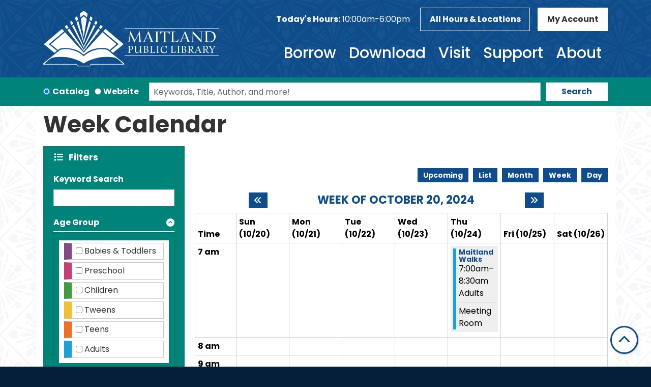

--- FILE ---
content_type: text/html; charset=UTF-8
request_url: https://www.maitlandpubliclibrary.org/events/week/2024/10/20
body_size: 19839
content:
<!DOCTYPE html>
<html lang="en" dir="ltr" prefix="og: https://ogp.me/ns#">
  <head>
    <meta charset="utf-8" />
<link rel="canonical" href="https://www.maitlandpubliclibrary.org/events/week/2024/10/20" />
<meta property="og:site_name" content="Maitland Public Library" />
<meta property="og:type" content="website" />
<meta property="og:title" content="Week Calendar" />
<meta name="Generator" content="Drupal 11 (https://www.drupal.org)" />
<meta name="MobileOptimized" content="width" />
<meta name="HandheldFriendly" content="true" />
<meta name="viewport" content="width=device-width, initial-scale=1.0" />
<link rel="icon" href="/themes/custom/website_theme/favicon.ico" type="image/vnd.microsoft.icon" />

    <title>Week Calendar | Maitland Public Library</title>
        <style>
      :root {
        --calendar-theme-external-link-content: "Opens\20 in\20 a\20 new\20 tab\3A \20 ";
      }
    </style>
    <link rel="stylesheet" media="all" href="/core/misc/components/progress.module.css?t9nqzy" />
<link rel="stylesheet" media="all" href="/core/misc/components/ajax-progress.module.css?t9nqzy" />
<link rel="stylesheet" media="all" href="/core/modules/system/css/components/align.module.css?t9nqzy" />
<link rel="stylesheet" media="all" href="/core/modules/system/css/components/container-inline.module.css?t9nqzy" />
<link rel="stylesheet" media="all" href="/core/modules/system/css/components/clearfix.module.css?t9nqzy" />
<link rel="stylesheet" media="all" href="/core/modules/system/css/components/hidden.module.css?t9nqzy" />
<link rel="stylesheet" media="all" href="/core/modules/system/css/components/js.module.css?t9nqzy" />
<link rel="stylesheet" media="all" href="/modules/custom/library_calendar/lc_calendar_theme/css/base.css?t9nqzy" />
<link rel="stylesheet" media="all" href="/modules/custom/library_calendar/lc_calendar_theme/css/state.css?t9nqzy" />
<link rel="stylesheet" media="all" href="/modules/custom/library_calendar/lc_calendar_theme/css/components/branch-selector.css?t9nqzy" />
<link rel="stylesheet" media="all" href="/modules/custom/library_calendar/lc_calendar_theme/css/components/calendar.css?t9nqzy" />
<link rel="stylesheet" media="all" href="/modules/custom/library_calendar/lc_calendar_theme/css/components/date-icon.css?t9nqzy" />
<link rel="stylesheet" media="all" href="/modules/custom/library_calendar/lc_calendar_theme/css/components/events.css?t9nqzy" />
<link rel="stylesheet" media="all" href="/modules/custom/library_calendar/lc_calendar_theme/css/components/event-card.css?t9nqzy" />
<link rel="stylesheet" media="all" href="/modules/custom/library_calendar/lc_calendar_theme/css/components/calendar-week.css?t9nqzy" />
<link rel="stylesheet" media="all" href="/modules/custom/library_calendar/lc_calendar_theme/css/components/form.css?t9nqzy" />
<link rel="stylesheet" media="all" href="/modules/custom/library_calendar/lc_calendar_theme/css/components/filters.css?t9nqzy" />
<link rel="stylesheet" media="all" href="/modules/custom/library_calendar/lc_calendar_theme/css/components/menu-tasks.css?t9nqzy" />
<link rel="stylesheet" media="all" href="/modules/custom/library_calendar/lc_core/css/extra_field.css?t9nqzy" />
<link rel="stylesheet" media="all" href="/modules/contrib/office_hours/css/office_hours.css?t9nqzy" />
<link rel="stylesheet" media="all" href="/themes/custom/calendar_theme/node_modules/%40fortawesome/fontawesome-free/css/all.min.css?t9nqzy" />
<link rel="stylesheet" media="all" href="/themes/custom/website_theme/css/style?t9nqzy" />

    
  </head>
  <body class="path-events path-not-content no-js">
        <a href="#main-content" class="visually-hidden focusable skip-link">
      Skip to main content
    </a>
    
      <div class="dialog-off-canvas-main-canvas" data-off-canvas-main-canvas>
    
<header class="header">
      <div class="position-relative">
      <div class="container">
        <div class="row">
                      <div class="col-12 col-lg-3 col-xl-4 branding-col">
                <div>
    
<div id="block-website-theme-site-branding" class="block block-system block-system-branding-block position-relative">
  
    
        
              
    <a class="site-logo" href="/" rel="home">
      <img src="/themes/custom/website_theme/logo.svg" alt="Homepage of Maitland Public Library" fetchpriority="high">
    </a>
  </div>

  </div>

            </div>
          
                      <div class="col-12 col-lg-9 col-xl-8 header-content-col">
                <div class="header-content-container">
    
<div id="block-website-theme-branchselect" class="block block-lc-branch-select block-lc-branch-select-block position-relative">
  
    
      


    
<div class="lc-branch-select">
    <div class="lc-branch-select__wrapper lc-branch-select__wrapper--single lc-branch-select__wrapper--open">
    <div class="lc-branch-select__content-container">
              
                                              
        <div class="lc-branch-select__today-hours-container lc-branch-select__collapse" role="button" tabindex="0">
          <div class="lc-branch-select__today-hours">
            <b class="lc-branch-select__today-hours--label">Today's Hours:</b>
            <span class="lc-branch-select__today-hours--value"></span>
          </div>
        </div>
      
              
                  <button class="button lc-branch-select__collapse" type="button">
            All Hours & Locations
          </button>
        
        <div class="lc-branch-select__collapsed-wrapper">
                        
          
          <div class="lc-branch-select__content">
            <div>
  
      <h2><a href="/branch/maitland-public-library">

            <div class="field-container">Maitland Public Library</div>
      </a></h2>
    
  

<div class="lc-branch-select__branch lc-branch-select__branch--72" data-branch="72">
  <div class="lc-branch-select__branch--hidden-region">
    
<div class="block block-layout-builder block-field-blocktaxonomy-termlc-library-branchfield-lc-branch-hours position-relative">
  
    
      

      <div class="field-container">
              <div><div class="office-hours office-hours office-hours-status--open"><div class="office-hours__item"><span class="office-hours__item-slots">10:00am-6:00pm</span><span><br /></span></div></div></div>
          </div>
  
  </div>

  </div>
  <div class="lc-branch-selector-content-row">
    <div class="lc-branch-selector-content-col">
      <div>
        
<div class="block block-layout-builder block-field-blocktaxonomy-termlc-library-branchfield-lc-phone-number position-relative">
  
    
      

            <div class="field-container"><a href="tel:4076477700">(407) 647-7700</a></div>
      
  </div>

<div class="block block-layout-builder block-field-blocktaxonomy-termlc-library-branchfield-lc-address position-relative">
  
    
      

            <div class="field-container"><p class="address" translate="no"><span class="address-line1">501 South Maitland Avenue</span><br>
<span class="locality">Maitland</span>, <span class="administrative-area">FL</span> <span class="postal-code">32751</span><br>
<span class="country">United States</span></p></div>
      
  </div>

<div class="block block-layout-builder block-extra-field-blocktaxonomy-termlc-library-branchmap-link position-relative">
  
    
      <a href="http://maps.google.com/?q=501%20South%20Maitland%20Avenue%2C%2BMaitland%2C%2BFL%2C%2B32751" target="_blank">View on Google Maps</a>
  </div>

      </div>
    </div>
    <div class="lc-branch-selector-content-col">
      <div>
        
<div class="block block-layout-builder block-field-blocktaxonomy-termlc-library-branchfield-lc-branch-hours position-relative">
  
    
      

      <div class="field-container">
              <div><div class="office-hours office-hours office-hours-status--open"><div class="office-hours__item"><span class="office-hours__item-label">Sun: </span><span class="office-hours__item-slots">1:00pm-6:00pm</span><span><br /></span></div><div class="office-hours__item"><span class="office-hours__item-label">Mon: </span><span class="office-hours__item-slots">10:00am-9:00pm</span><span><br /></span></div><div class="office-hours__item"><span class="office-hours__item-label">Tue: </span><span class="office-hours__item-slots">10:00am-9:00pm</span><span><br /></span></div><div class="office-hours__item"><span class="office-hours__item-label">Wed: </span><span class="office-hours__item-slots">10:00am-9:00pm</span><span><br /></span></div><div class="office-hours__item"><span class="office-hours__item-label">Thu: </span><span class="office-hours__item-slots">10:00am-9:00pm</span><span><br /></span></div><div class="office-hours__item"><span class="office-hours__item-label">Fri: </span><span class="office-hours__item-slots">10:00am-6:00pm</span><span><br /></span></div><div class="office-hours__item"><span class="office-hours__item-label">Sat: </span><span class="office-hours__item-slots">10:00am-6:00pm</span><span><br /></span></div></div></div>
          </div>
  
  </div>

      </div>
    </div>
  </div>
</div>

</div>

          </div>
        </div>
          </div>
  </div>
</div>

  </div>

<div id="block-website-theme-headercontent" class="block block-block-content block-block-content88b00b29-36fe-45f5-97c8-c7c72745f045 position-relative">
  
    
      

            <div class="field-container"><a class="btn btn-header btn-account" href="https://maitland.tlcdelivers.com:8480/#section=accountsettings">
  My Account
</a></div>
      
  </div>

<div id="block-website-theme-googleanalytics" class="block block-block-content block-block-contenta625c207-0cd3-4a83-b481-d3f92ae0a4e6 position-relative">
  
    
      

            <div class="field-container"><!-- Global site tag (gtag.js) - Google Analytics -->
<script async src="https://www.googletagmanager.com/gtag/js?id=G-YJG46KPMVF"></script>
<script>
window.dataLayer = window.dataLayer || [];
function gtag(){dataLayer.push(arguments);}
gtag('js', new Date());

gtag('config', 'G-YJG46KPMVF');
</script></div>
      
  </div>

  </div>

                <div>
    

<div class="navbar-container">
  <nav id="block-website-theme-main-menu" class="navbar navbar-expand-lg" role="navigation" aria-labelledby="block-website-theme-main-menu-menu">
                      
    <h2 class="visually-hidden" id="block-website-theme-main-menu-menu">Main navigation</h2>
    

    <button class="navbar-toggler btn-block text-left" type="button" data-toggle="collapse"
        data-target="#navbarSupportedContent"
        aria-controls="navbarSupportedContent" aria-expanded="false"
        aria-label="Toggle navigation">
      <i class="fas fa-bars"></i>

      <span class="visually-hidden">
        Toggle      </span>

      Main Menu    </button>

    <div class="collapse navbar-collapse" id="navbarSupportedContent">
              


  
            <ul class="nav navbar-nav" role="menu">
    
          
                    
      
      <li class="nav-item dropdown" role="none">
        
        
                          
        <span class="nav-link nav-level-0 has-children" data-nav-level="0" role="menuitem" aria-expanded="false" aria-haspopup="true" aria-controls="dropdown-borrow" data-dropdown="dropdown-borrow" tabindex="0">Borrow</span>

                  <button class="btn d-lg-none" type="button">
            <i class="fas fa-chevron-down" role="presentation"></i>
            <span class="visually-hidden">Open Menu</span>
          </button>

            
      
          <ul class="dropdown-menu" id="dropdown-borrow" role="menu">
    
          
      
      
      <li class="nav-item" role="none">
        
        
        
        <a href="https://maitland.tlcdelivers.com:8480/" class="nav-link nav-level-1" data-nav-level="1" role="menuitem">Catalog</a>

              </li>
          
      
      
      <li class="nav-item" role="none">
        
        
        
        <a href="/suggest-a-title" class="nav-link nav-level-1" data-nav-level="1" role="menuitem" data-drupal-link-system-path="node/2198">Suggest a Title</a>

              </li>
          
      
      
      <li class="nav-item" role="none">
        
        
        
        <a href="/special-collections" class="nav-link nav-level-1" data-nav-level="1" role="menuitem" data-drupal-link-system-path="node/2200">Special Collections</a>

              </li>
          
      
      
      <li class="nav-item" role="none">
        
        
        
        <a href="/form/recommendations" class="nav-link nav-level-1" data-nav-level="1" role="menuitem" data-drupal-link-system-path="webform/reader_s_advisory_2">Personalized Recommendations</a>

              </li>
        </ul>

      
              </li>
          
                    
      
      <li class="nav-item dropdown" role="none">
        
        
                          
        <span class="nav-link nav-level-0 has-children" data-nav-level="0" role="menuitem" aria-expanded="false" aria-haspopup="true" aria-controls="dropdown-download" data-dropdown="dropdown-download" tabindex="0">Download</span>

                  <button class="btn d-lg-none" type="button">
            <i class="fas fa-chevron-down" role="presentation"></i>
            <span class="visually-hidden">Open Menu</span>
          </button>

            
      
          <ul class="dropdown-menu" id="dropdown-download" role="menu">
    
          
      
      
      <li class="nav-item" role="none">
        
        
        
        <a href="https://tblc.overdrive.com/" class="nav-link nav-level-1" data-nav-level="1" role="menuitem">E-Books &amp; E-Audiobooks</a>

              </li>
          
      
      
      <li class="nav-item" role="none">
        
        
        
        <a href="https://flipster.ebsco.com/c/vpkmhd" class="nav-link nav-level-1" data-nav-level="1" role="menuitem">Flipster Digital Magazines</a>

              </li>
          
      
      
      <li class="nav-item" role="none">
        
        
        
        <a href="https://infoweb.newsbank.com/apps/news/user/librarycard/MaitlandPublic?destination=%3Fp%3DAWNB" class="nav-link nav-level-1" data-nav-level="1" role="menuitem">Newspapers</a>

              </li>
          
      
      
      <li class="nav-item" role="none">
        
        
        
        <a href="https://connect.mangolanguages.com/maitland/start" class="nav-link nav-level-1" data-nav-level="1" role="menuitem">Mango Languages</a>

              </li>
          
      
      
      <li class="nav-item" role="none">
        
        
        
        <a href="https://www.flelibrary.com/" class="nav-link nav-level-1" data-nav-level="1" role="menuitem">Florida Electronic Library</a>

              </li>
          
      
      
      <li class="nav-item" role="none">
        
        
        
        <a href="/resources" class="nav-link nav-level-1" data-nav-level="1" role="menuitem" data-drupal-link-system-path="resources">All Resources</a>

              </li>
        </ul>

      
              </li>
          
                    
      
      <li class="nav-item dropdown" role="none">
        
        
                          
        <span class="nav-link nav-level-0 has-children" data-nav-level="0" role="menuitem" aria-expanded="false" aria-haspopup="true" aria-controls="dropdown-visit" data-dropdown="dropdown-visit" tabindex="0">Visit</span>

                  <button class="btn d-lg-none" type="button">
            <i class="fas fa-chevron-down" role="presentation"></i>
            <span class="visually-hidden">Open Menu</span>
          </button>

            
      
          <ul class="dropdown-menu" id="dropdown-visit" role="menu">
    
          
      
      
      <li class="nav-item" role="none">
        
        
        
        <a href="/youth" class="nav-link nav-level-1" data-nav-level="1" role="menuitem" data-drupal-link-system-path="node/2204">Youth</a>

              </li>
          
      
      
      <li class="nav-item" role="none">
        
        
        
        <a href="/adults" class="nav-link nav-level-1" data-nav-level="1" role="menuitem" data-drupal-link-system-path="node/2203">Adults</a>

              </li>
          
      
      
      <li class="nav-item" role="none">
        
        
        
        <a href="/get-a-card" class="nav-link nav-level-1" data-nav-level="1" role="menuitem" data-drupal-link-system-path="node/2202">Get a Card</a>

              </li>
          
      
      
      <li class="nav-item" role="none">
        
        
        
        <a href="/art-in-the-library" class="nav-link nav-level-1" data-nav-level="1" role="menuitem" data-drupal-link-system-path="node/2201">Art in the Library</a>

              </li>
          
      
      
      <li class="nav-item" role="none">
        
        
        
        <a href="/reserve-room" class="nav-link nav-level-1" data-nav-level="1" role="menuitem" data-drupal-link-system-path="node/1">Reserve a Room</a>

              </li>
          
      
      
      <li class="nav-item" role="none">
        
        
        
        <a href="/events/month" class="nav-link nav-level-1" data-nav-level="1" role="menuitem" data-drupal-link-system-path="events/month">Calendar</a>

              </li>
        </ul>

      
              </li>
          
                    
      
      <li class="nav-item dropdown" role="none">
        
        
                          
        <span class="nav-link nav-level-0 has-children" data-nav-level="0" role="menuitem" aria-expanded="false" aria-haspopup="true" aria-controls="dropdown-support" data-dropdown="dropdown-support" tabindex="0">Support</span>

                  <button class="btn d-lg-none" type="button">
            <i class="fas fa-chevron-down" role="presentation"></i>
            <span class="visually-hidden">Open Menu</span>
          </button>

            
      
          <ul class="dropdown-menu" id="dropdown-support" role="menu">
    
          
      
      
      <li class="nav-item" role="none">
        
        
        
        <a href="https://www.maitlandlibrary.com" class="nav-link nav-level-1" data-nav-level="1" role="menuitem">Maitland Public Library Project</a>

              </li>
          
      
      
      <li class="nav-item" role="none">
        
        
        
        <a href="/donations" class="nav-link nav-level-1" data-nav-level="1" role="menuitem" data-drupal-link-system-path="node/2206">Donations</a>

              </li>
          
      
      
      <li class="nav-item" role="none">
        
        
        
        <a href="/friends" class="nav-link nav-level-1" data-nav-level="1" role="menuitem" data-drupal-link-system-path="node/2205">Friends of the Library</a>

              </li>
          
      
      
      <li class="nav-item" role="none">
        
        
        
        <a href="/volunteer" class="nav-link nav-level-1" data-nav-level="1" role="menuitem" data-drupal-link-system-path="node/2207">Volunteer</a>

              </li>
        </ul>

      
              </li>
          
                    
      
      <li class="nav-item dropdown" role="none">
        
        
                          
        <span class="nav-link nav-level-0 has-children" data-nav-level="0" role="menuitem" aria-expanded="false" aria-haspopup="true" aria-controls="dropdown-about" data-dropdown="dropdown-about" tabindex="0">About</span>

                  <button class="btn d-lg-none" type="button">
            <i class="fas fa-chevron-down" role="presentation"></i>
            <span class="visually-hidden">Open Menu</span>
          </button>

            
      
          <ul class="dropdown-menu" id="dropdown-about" role="menu">
    
          
      
      
      <li class="nav-item" role="none">
        
        
        
        <a href="/about-us" class="nav-link nav-level-1" data-nav-level="1" role="menuitem" data-drupal-link-system-path="node/2194">About Us</a>

              </li>
          
      
      
      <li class="nav-item" role="none">
        
        
        
        <a href="/policies" class="nav-link nav-level-1" data-nav-level="1" role="menuitem" data-drupal-link-system-path="policies">Policies</a>

              </li>
          
      
      
      <li class="nav-item" role="none">
        
        
        
        <a href="/board-of-trustees" class="nav-link nav-level-1" data-nav-level="1" role="menuitem" data-drupal-link-system-path="node/2195">Board of Trustees</a>

              </li>
          
      
      
      <li class="nav-item" role="none">
        
        
        
        <a href="/newsletters" class="nav-link nav-level-1" data-nav-level="1" role="menuitem" data-drupal-link-system-path="node/2197">Newsletters</a>

              </li>
        </ul>

      
              </li>
        </ul>

      


          </div>
  </nav>
</div>

  </div>

            </div>
                  </div>
      </div>
    </div>
  </header>

  <div class="search-region">
      <div>
    
<div id="block-website-theme-searchblock-2" class="block block-lm-search block-lm-search-block position-relative">
  
    
      <div class="lm-search-container"><div class="form-row"><div class="search-col col-md-auto"><div class="lm-search-toggle-container">
<div class="form-check">
  <input type="radio" id="catalog-toggle" name="search-switcher"
    class="form-check-input" data-search="lm-search-catalog" checked>
  <label class="form-check-label" for="catalog-toggle">
    Catalog  </label>
</div>
<div class="form-check">
  <input type="radio" id="database-toggle" name="search-switcher"
    class="form-check-input" data-search="lm-search-database" >
  <label class="form-check-label" for="database-toggle">
    Website  </label>
</div>
</div></div>
<div class="search-col col-md"><div id="lm-search-catalog" class="lm-search-block lm-search-catalog collapse show">
<div id="catalog-search" class="catalog-search">
  <form action="https://maitland.tlcdelivers.com:8480/" method="GET" class="search" target="_blank">
    <div class="form-row">
      <div class="col">
        <input class="form-control h-100 lm-catalog-search-input"
          type="text" placeholder="Keywords, Title, Author, and more!">
      </div>
      <div class="col-auto">
        <button type="submit" class="btn btn-white btn-block">
          Search
        </button>
      </div>
    </div>
  </form>
</div>
</div><div id="lm-search-database" class="lm-search-block lm-search-database collapse">
  <div id="database-search" class="database-search">
    <form class="views-exposed-form" data-drupal-selector="views-exposed-form-website-search-page" action="/website-search" method="get" id="views-exposed-form-website-search-page" accept-charset="UTF-8">
  <div class="js-form-item form-group js-form-type-textfield form-item-keywords js-form-item-keywords">
      <label for="edit-keywords--2">Keywords</label>
        
<input placeholder="Search for information on this site" data-drupal-selector="edit-keywords" type="text" id="edit-keywords--2" name="keywords" value="" size="30" maxlength="128" class="form-text form-control" />

        </div>
<div data-drupal-selector="edit-actions" class="form-actions js-form-wrapper form-wrapper" id="edit-actions--2">
<input data-drupal-selector="edit-submit-website-search" type="submit" id="edit-submit-website-search" value="Search" class="button js-form-submit form-submit btn-submit button--primary" />
</div>


</form>

  </div>
</div></div>
</div>
</div>

  </div>

  </div>

  </div>

<div class="full-width-region">
  
</div>

<div class="content-background">
  <main role="main" class="main-container container">
    <a id="main-content" tabindex="-1"></a>

      <div>
    <div data-drupal-messages-fallback class="hidden"></div>

<div id="block-website-theme-page-title" class="block block-core block-page-title-block position-relative">
  
    
      
  <h1 class="mb-4">Week Calendar</h1>


  </div>

<div id="block-website-theme-content" class="block block-system block-system-main-block position-relative">
  
    
      <form class="lc-form lc-form--calendar-filters lc-form--has-filters clearfix" data-drupal-selector="lc-calendar-filter-form" action="/events/week/2024/10/20" method="post" id="lc-calendar-filter-form" accept-charset="UTF-8">
  <div class="lc-form__header js-form-wrapper form-wrapper" data-drupal-selector="edit-header" id="edit-header"><a href="#" class="active button js-lc-form__toggle--filter lc-form__toggle lc-form__toggle--filter" data-drupal-selector="edit-menu-toggle"><span class="visually-hidden" data-drupal-selector="edit-0">Toggle</span>
Filters</a>
</div>
<div class="active lc-form__filters js-form-wrapper form-wrapper" data-drupal-selector="edit-filters" id="edit-filters"><div class="lc-form__filters-container js-form-wrapper form-wrapper" data-drupal-selector="edit-container" id="edit-container"><div class="js-form-item form-group js-form-type-textfield form-item-keywords js-form-item-keywords">
      <label for="edit-keywords">Keyword Search</label>
        
<input data-drupal-selector="edit-keywords" type="text" id="edit-keywords" name="keywords" value="" size="60" maxlength="128" class="form-text form-control" />

        </div>
<details class="color-coding js-form-wrapper form-wrapper" data-drupal-selector="edit-age-groups" id="edit-age-groups" open="open">
  <summary role="button" aria-controls="edit-age-groups" aria-expanded="true">Age Group</summary><fieldset data-drupal-selector="edit-age-groups" id="edit-age-groups--2--wrapper" class="fieldgroup form-composite js-form-item form-item js-form-wrapper form-wrapper">
      <legend>
    <span class="visually-hidden fieldset-legend">Age Group</span>
  </legend>
  <div class="fieldset-wrapper">
            <div id="edit-age-groups--2" class="form-checkboxes"><div id="age-groups-126" data-current="126" data-parent="0" style="--color: #884785;" class="lc-checkbox-wrapper lc-checkbox-wrapper--babies--toddlers lc-checkbox-wrapper--tid-126 lc-checkbox-wrapper--depth-0 js-form-item form-group js-form-type-checkbox form-item-age-groups-126 js-form-item-age-groups-126 form-check">
        
<input data-drupal-selector="edit-age-groups-126" type="checkbox" id="edit-age-groups-126" name="age_groups[126]" value="126" class="form-checkbox form-check-input" />

        <label for="edit-age-groups-126" class="option form-check-label">Babies &amp; Toddlers</label>
      </div>
<div id="age-groups-127" data-current="127" data-parent="0" style="--color: #c93e79;" class="lc-checkbox-wrapper lc-checkbox-wrapper--preschool lc-checkbox-wrapper--tid-127 lc-checkbox-wrapper--depth-0 js-form-item form-group js-form-type-checkbox form-item-age-groups-127 js-form-item-age-groups-127 form-check">
        
<input data-drupal-selector="edit-age-groups-127" type="checkbox" id="edit-age-groups-127" name="age_groups[127]" value="127" class="form-checkbox form-check-input" />

        <label for="edit-age-groups-127" class="option form-check-label">Preschool</label>
      </div>
<div id="age-groups-128" data-current="128" data-parent="0" style="--color: #419b41;" class="lc-checkbox-wrapper lc-checkbox-wrapper--children lc-checkbox-wrapper--tid-128 lc-checkbox-wrapper--depth-0 js-form-item form-group js-form-type-checkbox form-item-age-groups-128 js-form-item-age-groups-128 form-check">
        
<input data-drupal-selector="edit-age-groups-128" type="checkbox" id="edit-age-groups-128" name="age_groups[128]" value="128" class="form-checkbox form-check-input" />

        <label for="edit-age-groups-128" class="option form-check-label">Children</label>
      </div>
<div id="age-groups-129" data-current="129" data-parent="0" style="--color: #f5bd31;" class="lc-checkbox-wrapper lc-checkbox-wrapper--tweens lc-checkbox-wrapper--tid-129 lc-checkbox-wrapper--depth-0 js-form-item form-group js-form-type-checkbox form-item-age-groups-129 js-form-item-age-groups-129 form-check">
        
<input data-drupal-selector="edit-age-groups-129" type="checkbox" id="edit-age-groups-129" name="age_groups[129]" value="129" class="form-checkbox form-check-input" />

        <label for="edit-age-groups-129" class="option form-check-label">Tweens</label>
      </div>
<div id="age-groups-130" data-current="130" data-parent="0" style="--color: #f46b22;" class="lc-checkbox-wrapper lc-checkbox-wrapper--teens lc-checkbox-wrapper--tid-130 lc-checkbox-wrapper--depth-0 js-form-item form-group js-form-type-checkbox form-item-age-groups-130 js-form-item-age-groups-130 form-check">
        
<input data-drupal-selector="edit-age-groups-130" type="checkbox" id="edit-age-groups-130" name="age_groups[130]" value="130" class="form-checkbox form-check-input" />

        <label for="edit-age-groups-130" class="option form-check-label">Teens</label>
      </div>
<div id="age-groups-4" data-current="4" data-parent="0" style="--color: #19a1dd;" class="lc-checkbox-wrapper lc-checkbox-wrapper--adults lc-checkbox-wrapper--tid-4 lc-checkbox-wrapper--depth-0 js-form-item form-group js-form-type-checkbox form-item-age-groups-4 js-form-item-age-groups-4 form-check">
        
<input data-drupal-selector="edit-age-groups-4" type="checkbox" id="edit-age-groups-4" name="age_groups[4]" value="4" class="form-checkbox form-check-input" />

        <label for="edit-age-groups-4" class="option form-check-label">Adults</label>
      </div>
</div>

              </div>
</fieldset>

  
</details>
<details data-drupal-selector="edit-program-types" id="edit-program-types" class="js-form-wrapper form-wrapper">
  <summary role="button" aria-controls="edit-program-types" aria-expanded="false">Program Type</summary><fieldset data-drupal-selector="edit-program-types" id="edit-program-types--2--wrapper" class="fieldgroup form-composite js-form-item form-item js-form-wrapper form-wrapper">
      <legend>
    <span class="visually-hidden fieldset-legend">Program Type</span>
  </legend>
  <div class="fieldset-wrapper">
            <div id="edit-program-types--2" class="form-checkboxes"><div id="program-types-14" data-current="14" data-parent="0" style="" class="lc-checkbox-wrapper lc-checkbox-wrapper--arts--crafts lc-checkbox-wrapper--tid-14 lc-checkbox-wrapper--depth-0 js-form-item form-group js-form-type-checkbox form-item-program-types-14 js-form-item-program-types-14 form-check">
        
<input data-drupal-selector="edit-program-types-14" type="checkbox" id="edit-program-types-14" name="program_types[14]" value="14" class="form-checkbox form-check-input" />

        <label for="edit-program-types-14" class="option form-check-label">Arts &amp; Crafts</label>
      </div>
<div id="program-types-15" data-current="15" data-parent="0" style="" class="lc-checkbox-wrapper lc-checkbox-wrapper--book-club lc-checkbox-wrapper--tid-15 lc-checkbox-wrapper--depth-0 js-form-item form-group js-form-type-checkbox form-item-program-types-15 js-form-item-program-types-15 form-check">
        
<input data-drupal-selector="edit-program-types-15" type="checkbox" id="edit-program-types-15" name="program_types[15]" value="15" class="form-checkbox form-check-input" />

        <label for="edit-program-types-15" class="option form-check-label">Book Club</label>
      </div>
<div id="program-types-124" data-current="124" data-parent="0" style="" class="lc-checkbox-wrapper lc-checkbox-wrapper--cooking lc-checkbox-wrapper--tid-124 lc-checkbox-wrapper--depth-0 js-form-item form-group js-form-type-checkbox form-item-program-types-124 js-form-item-program-types-124 form-check">
        
<input data-drupal-selector="edit-program-types-124" type="checkbox" id="edit-program-types-124" name="program_types[124]" value="124" class="form-checkbox form-check-input" />

        <label for="edit-program-types-124" class="option form-check-label">Cooking</label>
      </div>
<div id="program-types-16" data-current="16" data-parent="0" style="" class="lc-checkbox-wrapper lc-checkbox-wrapper--health--wellness lc-checkbox-wrapper--tid-16 lc-checkbox-wrapper--depth-0 js-form-item form-group js-form-type-checkbox form-item-program-types-16 js-form-item-program-types-16 form-check">
        
<input data-drupal-selector="edit-program-types-16" type="checkbox" id="edit-program-types-16" name="program_types[16]" value="16" class="form-checkbox form-check-input" />

        <label for="edit-program-types-16" class="option form-check-label">Health &amp; Wellness</label>
      </div>
<div id="program-types-190" data-current="190" data-parent="0" style="" class="lc-checkbox-wrapper lc-checkbox-wrapper--lecture-presentation lc-checkbox-wrapper--tid-190 lc-checkbox-wrapper--depth-0 js-form-item form-group js-form-type-checkbox form-item-program-types-190 js-form-item-program-types-190 form-check">
        
<input data-drupal-selector="edit-program-types-190" type="checkbox" id="edit-program-types-190" name="program_types[190]" value="190" class="form-checkbox form-check-input" />

        <label for="edit-program-types-190" class="option form-check-label">Lecture/Presentation</label>
      </div>
<div id="program-types-108" data-current="108" data-parent="0" style="" class="lc-checkbox-wrapper lc-checkbox-wrapper--poetry--writing lc-checkbox-wrapper--tid-108 lc-checkbox-wrapper--depth-0 js-form-item form-group js-form-type-checkbox form-item-program-types-108 js-form-item-program-types-108 form-check">
        
<input data-drupal-selector="edit-program-types-108" type="checkbox" id="edit-program-types-108" name="program_types[108]" value="108" class="form-checkbox form-check-input" />

        <label for="edit-program-types-108" class="option form-check-label">Poetry &amp; Writing</label>
      </div>
<div id="program-types-109" data-current="109" data-parent="0" style="" class="lc-checkbox-wrapper lc-checkbox-wrapper--science--technology-stem lc-checkbox-wrapper--tid-109 lc-checkbox-wrapper--depth-0 js-form-item form-group js-form-type-checkbox form-item-program-types-109 js-form-item-program-types-109 form-check">
        
<input data-drupal-selector="edit-program-types-109" type="checkbox" id="edit-program-types-109" name="program_types[109]" value="109" class="form-checkbox form-check-input" />

        <label for="edit-program-types-109" class="option form-check-label">Science &amp; Technology/STEM</label>
      </div>
<div id="program-types-18" data-current="18" data-parent="0" style="" class="lc-checkbox-wrapper lc-checkbox-wrapper--special-event lc-checkbox-wrapper--tid-18 lc-checkbox-wrapper--depth-0 js-form-item form-group js-form-type-checkbox form-item-program-types-18 js-form-item-program-types-18 form-check">
        
<input data-drupal-selector="edit-program-types-18" type="checkbox" id="edit-program-types-18" name="program_types[18]" value="18" class="form-checkbox form-check-input" />

        <label for="edit-program-types-18" class="option form-check-label">Special Event</label>
      </div>
<div id="program-types-19" data-current="19" data-parent="0" style="" class="lc-checkbox-wrapper lc-checkbox-wrapper--story-time lc-checkbox-wrapper--tid-19 lc-checkbox-wrapper--depth-0 js-form-item form-group js-form-type-checkbox form-item-program-types-19 js-form-item-program-types-19 form-check">
        
<input data-drupal-selector="edit-program-types-19" type="checkbox" id="edit-program-types-19" name="program_types[19]" value="19" class="form-checkbox form-check-input" />

        <label for="edit-program-types-19" class="option form-check-label">Story Time</label>
      </div>
<div id="program-types-107" data-current="107" data-parent="0" style="" class="lc-checkbox-wrapper lc-checkbox-wrapper--summer-reading lc-checkbox-wrapper--tid-107 lc-checkbox-wrapper--depth-0 js-form-item form-group js-form-type-checkbox form-item-program-types-107 js-form-item-program-types-107 form-check">
        
<input data-drupal-selector="edit-program-types-107" type="checkbox" id="edit-program-types-107" name="program_types[107]" value="107" class="form-checkbox form-check-input" />

        <label for="edit-program-types-107" class="option form-check-label">Summer Reading</label>
      </div>
<div id="program-types-21" data-current="21" data-parent="0" style="" class="lc-checkbox-wrapper lc-checkbox-wrapper--workshop lc-checkbox-wrapper--tid-21 lc-checkbox-wrapper--depth-0 js-form-item form-group js-form-type-checkbox form-item-program-types-21 js-form-item-program-types-21 form-check">
        
<input data-drupal-selector="edit-program-types-21" type="checkbox" id="edit-program-types-21" name="program_types[21]" value="21" class="form-checkbox form-check-input" />

        <label for="edit-program-types-21" class="option form-check-label">Workshop</label>
      </div>
</div>

              </div>
</fieldset>

  
</details>
<details data-drupal-selector="edit-rooms" id="edit-rooms" class="js-form-wrapper form-wrapper">
  <summary role="button" aria-controls="edit-rooms" aria-expanded="false">Room</summary><fieldset data-drupal-selector="edit-rooms" id="edit-rooms--2--wrapper" class="fieldgroup form-composite js-form-item form-item js-form-wrapper form-wrapper">
      <legend>
    <span class="visually-hidden fieldset-legend">Room</span>
  </legend>
  <div class="fieldset-wrapper">
            <div id="edit-rooms--2" class="form-checkboxes"><div id="rooms-116" data-current="116" data-parent="0" style="" class="lc-checkbox-wrapper lc-checkbox-wrapper--meeting-room lc-checkbox-wrapper--tid-116 lc-checkbox-wrapper--depth-0 js-form-item form-group js-form-type-checkbox form-item-rooms-116 js-form-item-rooms-116 form-check">
        
<input data-drupal-selector="edit-rooms-116" type="checkbox" id="edit-rooms-116" name="rooms[116]" value="116" class="form-checkbox form-check-input" />

        <label for="edit-rooms-116" class="option form-check-label">Meeting Room</label>
      </div>
<div id="rooms-117" data-current="117" data-parent="0" style="" class="lc-checkbox-wrapper lc-checkbox-wrapper--directors-conference-room lc-checkbox-wrapper--tid-117 lc-checkbox-wrapper--depth-0 js-form-item form-group js-form-type-checkbox form-item-rooms-117 js-form-item-rooms-117 form-check">
        
<input data-drupal-selector="edit-rooms-117" type="checkbox" id="edit-rooms-117" name="rooms[117]" value="117" class="form-checkbox form-check-input" />

        <label for="edit-rooms-117" class="option form-check-label">Director's Conference Room</label>
      </div>
<div id="rooms-134" data-current="134" data-parent="0" style="" class="lc-checkbox-wrapper lc-checkbox-wrapper--online lc-checkbox-wrapper--tid-134 lc-checkbox-wrapper--depth-0 js-form-item form-group js-form-type-checkbox form-item-rooms-134 js-form-item-rooms-134 form-check">
        
<input data-drupal-selector="edit-rooms-134" type="checkbox" id="edit-rooms-134" name="rooms[134]" value="134" class="form-checkbox form-check-input" />

        <label for="edit-rooms-134" class="option form-check-label">Online</label>
      </div>
<div id="rooms-118" data-current="118" data-parent="0" style="" class="lc-checkbox-wrapper lc-checkbox-wrapper--elizabeth-wood-reading-room lc-checkbox-wrapper--tid-118 lc-checkbox-wrapper--depth-0 js-form-item form-group js-form-type-checkbox form-item-rooms-118 js-form-item-rooms-118 form-check">
        
<input data-drupal-selector="edit-rooms-118" type="checkbox" id="edit-rooms-118" name="rooms[118]" value="118" class="form-checkbox form-check-input" />

        <label for="edit-rooms-118" class="option form-check-label">Elizabeth Wood Reading Room</label>
      </div>
<div id="rooms-119" data-current="119" data-parent="0" style="" class="lc-checkbox-wrapper lc-checkbox-wrapper--rainbow-room lc-checkbox-wrapper--tid-119 lc-checkbox-wrapper--depth-0 js-form-item form-group js-form-type-checkbox form-item-rooms-119 js-form-item-rooms-119 form-check">
        
<input data-drupal-selector="edit-rooms-119" type="checkbox" id="edit-rooms-119" name="rooms[119]" value="119" class="form-checkbox form-check-input" />

        <label for="edit-rooms-119" class="option form-check-label">Rainbow Room</label>
      </div>
<div id="rooms-120" data-current="120" data-parent="0" style="" class="lc-checkbox-wrapper lc-checkbox-wrapper--courtyard lc-checkbox-wrapper--tid-120 lc-checkbox-wrapper--depth-0 js-form-item form-group js-form-type-checkbox form-item-rooms-120 js-form-item-rooms-120 form-check">
        
<input data-drupal-selector="edit-rooms-120" type="checkbox" id="edit-rooms-120" name="rooms[120]" value="120" class="form-checkbox form-check-input" />

        <label for="edit-rooms-120" class="option form-check-label">Courtyard</label>
      </div>
<div id="rooms-121" data-current="121" data-parent="0" style="" class="lc-checkbox-wrapper lc-checkbox-wrapper--staff-lounge lc-checkbox-wrapper--tid-121 lc-checkbox-wrapper--depth-0 js-form-item form-group js-form-type-checkbox form-item-rooms-121 js-form-item-rooms-121 form-check">
        
<input data-drupal-selector="edit-rooms-121" type="checkbox" id="edit-rooms-121" name="rooms[121]" value="121" class="form-checkbox form-check-input" />

        <label for="edit-rooms-121" class="option form-check-label">Staff Lounge</label>
      </div>
</div>

              </div>
</fieldset>

  
</details>
<div data-drupal-selector="edit-actions" class="form-actions js-form-wrapper form-wrapper" id="edit-actions">
<input data-drupal-selector="edit-submit" type="submit" id="edit-submit" name="op" value="Apply" class="button js-form-submit form-submit btn-submit button--primary" />

<input formtarget="_blank" data-drupal-selector="edit-print" type="submit" id="edit-print" name="op" value="Print" class="button js-form-submit form-submit btn-submit button--primary" />

<input data-drupal-selector="edit-reset" type="submit" id="edit-reset" name="op" value="Reset" class="button js-form-submit form-submit btn-submit button--primary" />
</div>
</div>
</div>
<div class="active lc-form__content" data-drupal-selector="edit-content"><div class="form-rendered-output js-form-wrapper form-wrapper" data-drupal-selector="edit-output" id="edit-output"><div class="lc-menu-tasks" data-drupal-selector="edit-local-tasks">  <h2 class="visually-hidden">Primary tabs</h2>
  <ul class="list-inline"><li class="list-inline-item"><a href="/events/upcoming" class="button button--primary btn-sm" data-drupal-link-system-path="events/upcoming">Upcoming</a></li>
<li class="list-inline-item"><a href="/events/list" class="button button--primary btn-sm" data-drupal-link-system-path="events/list">List</a></li>
<li class="list-inline-item"><a href="/events/month" class="button button--primary btn-sm" data-drupal-link-system-path="events/month">Month</a></li>
<li class="list-inline-item"><a href="/events/week" class="button button--primary btn-sm" data-drupal-link-system-path="events/week">Week</a></li>
<li class="list-inline-item"><a href="/events/day" class="button button--primary btn-sm" data-drupal-link-system-path="events/day">Day</a></li>
</ul>
</div>




<div class="calendar calendar--week">
  <nav class="calendar__wrap--header">
    <div class="calendar-week-pager">
      <a  href="/events/week/2024/10/13" aria-label="Previous week" rel="nofollow" class="button button--primary calendar__pager calendar__pager--left">
        <span class="visually-hidden">Previous week</span>
      </a>
      <div class="calendar-picker">
        <div class="calendar-picker-title calendar__title">
          <h2>
            <a  href="/events/date_picker/week/2026-01-30" data-dialog-type="modal" class="use-ajax">
              <span class="visually-hidden">Toggle the date picker:</span>
              Week of October 20, 2024
            </a>
          </h2>
        </div>
      </div>
      <a  href="/events/week/2024/10/27" aria-label="Next week" rel="nofollow" class="button button--primary calendar__pager calendar__pager--right">
        <span class="visually-hidden">Next week</span>
      </a>
    </div>
  </nav>
  <div class="lc-scroll-message">
    On narrow displays, the weekly calendar is wider than the screen. You can side-scroll within this table to view events and reservations for the whole week.  </div>
  <table class="lc-week">
    <thead>
      <tr>
        <th class="lc-week-time-col">Time</th>
                                    
          <th  class="lc-week-day-col">Sun (10/20)</th>
                            
          <th  class="lc-week-day-col">Mon (10/21)</th>
                            
          <th  class="lc-week-day-col">Tue (10/22)</th>
                            
          <th  class="lc-week-day-col">Wed (10/23)</th>
                            
          <th  class="lc-week-day-col">Thu (10/24)</th>
                            
          <th  class="lc-week-day-col">Fri (10/25)</th>
                            
          <th  class="lc-week-day-col">Sat (10/26)</th>
              </tr>
    </thead>
    <tbody>
                    <tr class="lc-week-time">
          <th>7 am</th>
                      <td colspan="1" class="lc-week-day">
              
            </td>
                      <td colspan="1" class="lc-week-day">
              
            </td>
                      <td colspan="1" class="lc-week-day">
              
            </td>
                      <td colspan="1" class="lc-week-day">
              
            </td>
                      <td colspan="1" class="lc-week-day">
              




<article class="event-card event-card--sparse node node--type-lc-event node--promoted node--view-mode-teaser moderation-state--published">
      
  <div class="lc-event__color-coding lc-event__color-coding--">
                                    
  <div style="--color: #19a1dd;" class="lc-event__color-indicator lc-event__color-indicator--adults lc-event__color-indicator--tid-4">
    <span class="visually-hidden">
      This event is in the "Adults" group
    </span>
  </div>

                    </div>


  <div class="lc-event__event-details">
    <div class="lc-event__key">
      <strong>
              </strong>
    </div>

    
    
      <h3 class="lc-event__title">
        
    
    <a aria-label="View more about &quot;Maitland Walks&quot; on Thursday, October 24, 2024 @ 7:00am" href="/event/maitland-walks-1044" title="View more about this event" class="lc-event__link">
      Maitland Walks
    </a>
  </h3>


    <div class="lc-event__date">
            <div class="lc-event-info-item lc-event-info-item--time">
      7:00am–8:30am
    </div>
  
    </div>

          <div class="lc-event-info__item lc-event-info__item--colors">
                  Adults
              </div>
    
                  <div class="lc-event-info__item lc-event-info__item--categories">
                      Meeting Room
                  </div>
          
    <div></div>


        
      </div>

                  
    
  
  
  <div class="lc-event__month-details">
    <div class="lc-event__month-summary lc-event__container" aria-hidden="true">
        
  <div class="lc-event__color-coding lc-event__color-coding--">
                                    
  <div style="--color: #19a1dd;" class="lc-event__color-indicator lc-event__color-indicator--adults lc-event__color-indicator--tid-4">
    <span class="visually-hidden">
      This event is in the "Adults" group
    </span>
  </div>

                    </div>


        <div class="lc-date-icon" aria-hidden="true">
          <span class="lc-date-icon__item lc-date-icon__item--month">
        Oct
      </span>
    
          <span class="lc-date-icon__item lc-date-icon__item--day">
        24
      </span>
    
    <span class="lc-date-icon__item lc-date-icon__item--year">
      2024
    </span>

          <span class="lc-date-icon__item lc-date-icon__item--day-name">
        Thu
      </span>
      </div>


      <div class="lc-event__event-details">
        
        <h3 class="lc-event__title--details" aria-hidden="true">
          Maitland Walks
        </h3>

        <div class="lc-event__date" aria-hidden="true">
                <div class="lc-event-info-item lc-event-info-item--time">
      7:00am–8:30am
    </div>
  

                      <div class="lc-event-info__item lc-event-info__item--categories">
                              Meeting Room
                          </div>
                  </div>

        
        <div></div>

      </div>
    </div>

        
      <div class="lc-event__container">
      <div class="lc-alert alert alert-info">
        Please note you are looking at an event that has already happened.
      </div>
    </div>
  

    <div></div>


    
    
    
    <div class="lc-event__container">
              <div class="lc-event__branch">
          <strong>Library Branch: </strong>

          Maitland Public Library
        </div>
      
              <div class="lc-event__room">
          <strong>Room: </strong>
          Meeting Room
        </div>
          </div>

    
          <div class="lc-event__container">
                              <div class="lc-event__age-groups">
              <strong class="lc-event__label">Age Group:</strong>
                              <span>Adults</span>
                          </div>
                  
                  <div class="lc-event__program-types">
            <strong class="lc-event__label">
              Program Type:
            </strong>

                          <span>Health &amp; Wellness</span>
                      </div>
              </div>
    
    <div class="lc-event__container">
      <div></div>

      <div></div>

    </div>

            
          <div class="lc-event__container">
                
                          

            <div class="field-container"><div>
  
      <h3 class="lc-event-subtitle">

            <div class="field-container">Maitland Walks</div>
      </h3>
    
  

            <div class="field-container"><p>Join us every Thursday at 7 am for a group walk around our neighboring lakes, then cool down with conversation and coffee at the Library.&nbsp;</p></div>
      
</div>
</div>
      
                
                
              </div>

      <div class="lc-event__container">
                              </div>
    
              
      
        
      </div>

  </article>

            </td>
                      <td colspan="1" class="lc-week-day">
              
            </td>
                      <td colspan="1" class="lc-week-day">
              
            </td>
                  </tr>
              <tr class="lc-week-time">
          <th>8 am</th>
                      <td colspan="1" class="lc-week-day">
              
            </td>
                      <td colspan="1" class="lc-week-day">
              
            </td>
                      <td colspan="1" class="lc-week-day">
              
            </td>
                      <td colspan="1" class="lc-week-day">
              
            </td>
                      <td colspan="1" class="lc-week-day">
              
            </td>
                      <td colspan="1" class="lc-week-day">
              
            </td>
                      <td colspan="1" class="lc-week-day">
              
            </td>
                  </tr>
              <tr class="lc-week-time">
          <th>9 am</th>
                      <td colspan="1" class="lc-week-day">
              
            </td>
                      <td colspan="1" class="lc-week-day">
              
            </td>
                      <td colspan="1" class="lc-week-day">
              
            </td>
                      <td colspan="1" class="lc-week-day">
              
            </td>
                      <td colspan="1" class="lc-week-day">
              
            </td>
                      <td colspan="1" class="lc-week-day">
              
            </td>
                      <td colspan="1" class="lc-week-day">
              
            </td>
                  </tr>
              <tr class="lc-week-time">
          <th>10 am</th>
                      <td colspan="1" class="lc-week-day">
              
            </td>
                      <td colspan="1" class="lc-week-day">
              




<article class="event-card event-card--sparse node node--type-lc-event node--promoted node--view-mode-teaser moderation-state--published">
      
  <div class="lc-event__color-coding lc-event__color-coding--">
                                    
  <div style="--color: #884785;" class="lc-event__color-indicator lc-event__color-indicator--babies--toddlers lc-event__color-indicator--tid-126">
    <span class="visually-hidden">
      This event is in the "Babies &amp; Toddlers" group
    </span>
  </div>

                    
  <div style="--color: #c93e79;" class="lc-event__color-indicator lc-event__color-indicator--preschool lc-event__color-indicator--tid-127">
    <span class="visually-hidden">
      This event is in the "Preschool" group
    </span>
  </div>

                    </div>


  <div class="lc-event__event-details">
    <div class="lc-event__key">
      <strong>
              </strong>
    </div>

    
    
      <h3 class="lc-event__title">
        
    
    <a aria-label="View more about &quot;Baby &amp; Me Yoga&quot; on Monday, October 21, 2024 @ 10:30am" href="/event/baby-me-yoga-3967" title="View more about this event" class="lc-event__link">
      Baby &amp; Me Yoga
    </a>
  </h3>


    <div class="lc-event__date">
            <div class="lc-event-info-item lc-event-info-item--time">
      10:30am–11:30am
    </div>
  
    </div>

          <div class="lc-event-info__item lc-event-info__item--colors">
                  Babies &amp; Toddlers, 
                  Preschool
              </div>
    
                  <div class="lc-event-info__item lc-event-info__item--categories">
                      Meeting Room
                  </div>
          
    <div></div>


        
      </div>

                  
    
  
  
  <div class="lc-event__month-details">
    <div class="lc-event__month-summary lc-event__container" aria-hidden="true">
        
  <div class="lc-event__color-coding lc-event__color-coding--">
                                    
  <div style="--color: #884785;" class="lc-event__color-indicator lc-event__color-indicator--babies--toddlers lc-event__color-indicator--tid-126">
    <span class="visually-hidden">
      This event is in the "Babies &amp; Toddlers" group
    </span>
  </div>

                    
  <div style="--color: #c93e79;" class="lc-event__color-indicator lc-event__color-indicator--preschool lc-event__color-indicator--tid-127">
    <span class="visually-hidden">
      This event is in the "Preschool" group
    </span>
  </div>

                    </div>


        <div class="lc-date-icon" aria-hidden="true">
          <span class="lc-date-icon__item lc-date-icon__item--month">
        Oct
      </span>
    
          <span class="lc-date-icon__item lc-date-icon__item--day">
        21
      </span>
    
    <span class="lc-date-icon__item lc-date-icon__item--year">
      2024
    </span>

          <span class="lc-date-icon__item lc-date-icon__item--day-name">
        Mon
      </span>
      </div>


      <div class="lc-event__event-details">
        
        <h3 class="lc-event__title--details" aria-hidden="true">
          Baby &amp; Me Yoga
        </h3>

        <div class="lc-event__date" aria-hidden="true">
                <div class="lc-event-info-item lc-event-info-item--time">
      10:30am–11:30am
    </div>
  

                      <div class="lc-event-info__item lc-event-info__item--categories">
                              Meeting Room
                          </div>
                  </div>

        
        <div></div>

      </div>
    </div>

        
      <div class="lc-event__container">
      <div class="lc-alert alert alert-info">
        Please note you are looking at an event that has already happened.
      </div>
    </div>
  

    <div></div>


    
    
    
    <div class="lc-event__container">
              <div class="lc-event__branch">
          <strong>Library Branch: </strong>

          Maitland Public Library
        </div>
      
              <div class="lc-event__room">
          <strong>Room: </strong>
          Meeting Room
        </div>
          </div>

    
          <div class="lc-event__container">
                              <div class="lc-event__age-groups">
              <strong class="lc-event__label">Age Group:</strong>
                              <span>Babies &amp; Toddlers</span>, 
                              <span>Preschool</span>
                          </div>
                  
                  <div class="lc-event__program-types">
            <strong class="lc-event__label">
              Program Type:
            </strong>

                          <span>Health &amp; Wellness</span>, 
                          <span>Story Time</span>
                      </div>
              </div>
    
    <div class="lc-event__container">
      <div></div>

      <div></div>

    </div>

            
          <div class="lc-event__container">
                          <div class="lc-event__subtitle"><strong>Event Details: </strong></div>
        
                          
                
                
                  <div class="lc-event__body">

            <div class="field-container"><p>It’s never too early to start teaching children healthy habits for life. Yoga is wonderfully suited to people of all ages, and it’s a perfect bonding exercise to do with your favorite little ones.</p></div>
      </div>
              </div>

      <div class="lc-event__container">
                              </div>
    
                      <h3 class="lc-event-subtitle">Disclaimer(s)</h3>
      
      

      <div class="field-container">
              <div><div>
  
      <h4 class="lc-event-subtitle">

            <div class="field-container">Photo Waiver</div>
      </h4>
    
  

            <div class="field-container"><p class="MsoNormal">Children and adults participating in Maitland Public Library's programs may be photographed or recorded by Library staff members, newspaper or television reporters/photographers, or others involved with the program. The Maitland Public Library reserves the right to use such photographs or recordings for promotional purposes, in print and online. All library patrons consent to the use of their photo and/or video for such purposes, without compensation. To ensure the privacy of individuals and children, images will not be labeled with personally identifiable information without express consent. Notify Library staff if you do not want to be photographed or recorded.</p></div>
      
</div>
</div>
          </div>
  
        
      </div>

  </article>

            </td>
                      <td colspan="1" class="lc-week-day">
              




<article class="event-card event-card--sparse node node--type-lc-event node--promoted node--view-mode-teaser moderation-state--published">
      
  <div class="lc-event__color-coding lc-event__color-coding--">
                                    
  <div style="--color: #c93e79;" class="lc-event__color-indicator lc-event__color-indicator--preschool lc-event__color-indicator--tid-127">
    <span class="visually-hidden">
      This event is in the "Preschool" group
    </span>
  </div>

                    </div>


  <div class="lc-event__event-details">
    <div class="lc-event__key">
      <strong>
              </strong>
    </div>

    
    
      <h3 class="lc-event__title">
        
    
    <a aria-label="View more about &quot;Preschool Palooza&quot; on Tuesday, October 22, 2024 @ 10:30am" href="/event/preschool-palooza-1908" title="View more about this event" class="lc-event__link">
      Preschool Palooza
    </a>
  </h3>


    <div class="lc-event__date">
            <div class="lc-event-info-item lc-event-info-item--time">
      10:30am–11:30am
    </div>
  
    </div>

          <div class="lc-event-info__item lc-event-info__item--colors">
                  Preschool
              </div>
    
                  <div class="lc-event-info__item lc-event-info__item--categories">
                      Meeting Room
                  </div>
          
    <div></div>


        
      </div>

                  
    
  
  
  <div class="lc-event__month-details">
    <div class="lc-event__month-summary lc-event__container" aria-hidden="true">
        
  <div class="lc-event__color-coding lc-event__color-coding--">
                                    
  <div style="--color: #c93e79;" class="lc-event__color-indicator lc-event__color-indicator--preschool lc-event__color-indicator--tid-127">
    <span class="visually-hidden">
      This event is in the "Preschool" group
    </span>
  </div>

                    </div>


        <div class="lc-date-icon" aria-hidden="true">
          <span class="lc-date-icon__item lc-date-icon__item--month">
        Oct
      </span>
    
          <span class="lc-date-icon__item lc-date-icon__item--day">
        22
      </span>
    
    <span class="lc-date-icon__item lc-date-icon__item--year">
      2024
    </span>

          <span class="lc-date-icon__item lc-date-icon__item--day-name">
        Tue
      </span>
      </div>


      <div class="lc-event__event-details">
        
        <h3 class="lc-event__title--details" aria-hidden="true">
          Preschool Palooza
        </h3>

        <div class="lc-event__date" aria-hidden="true">
                <div class="lc-event-info-item lc-event-info-item--time">
      10:30am–11:30am
    </div>
  

                      <div class="lc-event-info__item lc-event-info__item--categories">
                              Meeting Room
                          </div>
                  </div>

        
        <div></div>

      </div>
    </div>

        
      <div class="lc-event__container">
      <div class="lc-alert alert alert-info">
        Please note you are looking at an event that has already happened.
      </div>
    </div>
  

    <div></div>


    
    
    
    <div class="lc-event__container">
              <div class="lc-event__branch">
          <strong>Library Branch: </strong>

          Maitland Public Library
        </div>
      
              <div class="lc-event__room">
          <strong>Room: </strong>
          Meeting Room
        </div>
          </div>

    
          <div class="lc-event__container">
                              <div class="lc-event__age-groups">
              <strong class="lc-event__label">Age Group:</strong>
                              <span>Preschool</span>
                          </div>
                  
                  <div class="lc-event__program-types">
            <strong class="lc-event__label">
              Program Type:
            </strong>

                          <span>Story Time</span>
                      </div>
              </div>
    
    <div class="lc-event__container">
      <div></div>

      <div></div>

    </div>

            
          <div class="lc-event__container">
                
                          

            <div class="field-container"><div>
  
      <h3 class="lc-event-subtitle">

            <div class="field-container">Preschool Palooza</div>
      </h3>
    
  

            <div class="field-container"><p>Enjoy age-appropriate stories, songs, movement, and a puppet show finale to help support early literacy development and cognitive growth using Every Child Ready to Read practices: reading, writing, playing, singing, and talking. The program is followed by a fun craft.</p>

<p>Recommended for children ages 3 to 5 years.</p>

<p>No registration required.</p></div>
      
</div>
</div>
      
                
                
              </div>

      <div class="lc-event__container">
                              </div>
    
              
      
        
      </div>

  </article>

            </td>
                      <td colspan="1" class="lc-week-day">
              




<article class="event-card event-card--sparse node node--type-lc-event node--promoted node--view-mode-teaser moderation-state--published">
      
  <div class="lc-event__color-coding lc-event__color-coding--">
                                    
  <div style="--color: #884785;" class="lc-event__color-indicator lc-event__color-indicator--babies--toddlers lc-event__color-indicator--tid-126">
    <span class="visually-hidden">
      This event is in the "Babies &amp; Toddlers" group
    </span>
  </div>

                    </div>


  <div class="lc-event__event-details">
    <div class="lc-event__key">
      <strong>
              </strong>
    </div>

    
    
      <h3 class="lc-event__title">
        
    
    <a aria-label="View more about &quot;Toddler Tales&quot; on Wednesday, October 23, 2024 @ 10:30am" href="/event/toddler-tales-1959" title="View more about this event" class="lc-event__link">
      Toddler Tales
    </a>
  </h3>


    <div class="lc-event__date">
            <div class="lc-event-info-item lc-event-info-item--time">
      10:30am–11:30am
    </div>
  
    </div>

          <div class="lc-event-info__item lc-event-info__item--colors">
                  Babies &amp; Toddlers
              </div>
    
                  <div class="lc-event-info__item lc-event-info__item--categories">
                      Meeting Room
                  </div>
          
    <div></div>


        
      </div>

                  
    
  
  
  <div class="lc-event__month-details">
    <div class="lc-event__month-summary lc-event__container" aria-hidden="true">
        
  <div class="lc-event__color-coding lc-event__color-coding--">
                                    
  <div style="--color: #884785;" class="lc-event__color-indicator lc-event__color-indicator--babies--toddlers lc-event__color-indicator--tid-126">
    <span class="visually-hidden">
      This event is in the "Babies &amp; Toddlers" group
    </span>
  </div>

                    </div>


        <div class="lc-date-icon" aria-hidden="true">
          <span class="lc-date-icon__item lc-date-icon__item--month">
        Oct
      </span>
    
          <span class="lc-date-icon__item lc-date-icon__item--day">
        23
      </span>
    
    <span class="lc-date-icon__item lc-date-icon__item--year">
      2024
    </span>

          <span class="lc-date-icon__item lc-date-icon__item--day-name">
        Wed
      </span>
      </div>


      <div class="lc-event__event-details">
        
        <h3 class="lc-event__title--details" aria-hidden="true">
          Toddler Tales
        </h3>

        <div class="lc-event__date" aria-hidden="true">
                <div class="lc-event-info-item lc-event-info-item--time">
      10:30am–11:30am
    </div>
  

                      <div class="lc-event-info__item lc-event-info__item--categories">
                              Meeting Room
                          </div>
                  </div>

        
        <div></div>

      </div>
    </div>

        
      <div class="lc-event__container">
      <div class="lc-alert alert alert-info">
        Please note you are looking at an event that has already happened.
      </div>
    </div>
  

    <div></div>


    
    
    
    <div class="lc-event__container">
              <div class="lc-event__branch">
          <strong>Library Branch: </strong>

          Maitland Public Library
        </div>
      
              <div class="lc-event__room">
          <strong>Room: </strong>
          Meeting Room
        </div>
          </div>

    
          <div class="lc-event__container">
                              <div class="lc-event__age-groups">
              <strong class="lc-event__label">Age Group:</strong>
                              <span>Babies &amp; Toddlers</span>
                          </div>
                  
                  <div class="lc-event__program-types">
            <strong class="lc-event__label">
              Program Type:
            </strong>

                          <span>Story Time</span>
                      </div>
              </div>
    
    <div class="lc-event__container">
      <div></div>

      <div></div>

    </div>

            
          <div class="lc-event__container">
                
                          

            <div class="field-container"><div>
  
      <h3 class="lc-event-subtitle">

            <div class="field-container">Toddler Tales</div>
      </h3>
    
  

            <div class="field-container"><p>Enjoy age-appropriate books and stories, as well as action rhymes, songs, fingerplays, a puppet show finale, to help support toddlers’ early literacy development, basic gross motor movement and cognitive growth using Every Child Ready to Read practices: reading, writing, playing, singing, and talking. The program is followed with puppet playtime.</p>

<p>Recommended for children ages 18 months to 3 years.</p>

<p>No registration required.</p></div>
      
</div>
</div>
      
                
                
              </div>

      <div class="lc-event__container">
                              </div>
    
              
      
        
      </div>

  </article>

            </td>
                      <td colspan="1" class="lc-week-day">
              




<article class="event-card event-card--sparse node node--type-lc-event node--promoted node--view-mode-teaser moderation-state--published">
      
  <div class="lc-event__color-coding lc-event__color-coding--">
                                    
  <div style="--color: #884785;" class="lc-event__color-indicator lc-event__color-indicator--babies--toddlers lc-event__color-indicator--tid-126">
    <span class="visually-hidden">
      This event is in the "Babies &amp; Toddlers" group
    </span>
  </div>

                    </div>


  <div class="lc-event__event-details">
    <div class="lc-event__key">
      <strong>
              </strong>
    </div>

    
    
      <h3 class="lc-event__title">
        
    
    <a aria-label="View more about &quot;Baby Babbles&quot; on Thursday, October 24, 2024 @ 10:30am" href="/event/baby-babbles-819" title="View more about this event" class="lc-event__link">
      Baby Babbles
    </a>
  </h3>


    <div class="lc-event__date">
            <div class="lc-event-info-item lc-event-info-item--time">
      10:30am–11:30am
    </div>
  
    </div>

          <div class="lc-event-info__item lc-event-info__item--colors">
                  Babies &amp; Toddlers
              </div>
    
                  <div class="lc-event-info__item lc-event-info__item--categories">
                      Meeting Room
                  </div>
          
    <div></div>


        
      </div>

                  
    
  
  
  <div class="lc-event__month-details">
    <div class="lc-event__month-summary lc-event__container" aria-hidden="true">
        
  <div class="lc-event__color-coding lc-event__color-coding--">
                                    
  <div style="--color: #884785;" class="lc-event__color-indicator lc-event__color-indicator--babies--toddlers lc-event__color-indicator--tid-126">
    <span class="visually-hidden">
      This event is in the "Babies &amp; Toddlers" group
    </span>
  </div>

                    </div>


        <div class="lc-date-icon" aria-hidden="true">
          <span class="lc-date-icon__item lc-date-icon__item--month">
        Oct
      </span>
    
          <span class="lc-date-icon__item lc-date-icon__item--day">
        24
      </span>
    
    <span class="lc-date-icon__item lc-date-icon__item--year">
      2024
    </span>

          <span class="lc-date-icon__item lc-date-icon__item--day-name">
        Thu
      </span>
      </div>


      <div class="lc-event__event-details">
        
        <h3 class="lc-event__title--details" aria-hidden="true">
          Baby Babbles
        </h3>

        <div class="lc-event__date" aria-hidden="true">
                <div class="lc-event-info-item lc-event-info-item--time">
      10:30am–11:30am
    </div>
  

                      <div class="lc-event-info__item lc-event-info__item--categories">
                              Meeting Room
                          </div>
                  </div>

        
        <div></div>

      </div>
    </div>

        
      <div class="lc-event__container">
      <div class="lc-alert alert alert-info">
        Please note you are looking at an event that has already happened.
      </div>
    </div>
  

    <div></div>


    
    
    
    <div class="lc-event__container">
              <div class="lc-event__branch">
          <strong>Library Branch: </strong>

          Maitland Public Library
        </div>
      
              <div class="lc-event__room">
          <strong>Room: </strong>
          Meeting Room
        </div>
          </div>

    
          <div class="lc-event__container">
                              <div class="lc-event__age-groups">
              <strong class="lc-event__label">Age Group:</strong>
                              <span>Babies &amp; Toddlers</span>
                          </div>
                  
                  <div class="lc-event__program-types">
            <strong class="lc-event__label">
              Program Type:
            </strong>

                          <span>Story Time</span>
                      </div>
              </div>
    
    <div class="lc-event__container">
      <div></div>

      <div></div>

    </div>

            
          <div class="lc-event__container">
                
                          

            <div class="field-container"><div>
  
      <h3 class="lc-event-subtitle">

            <div class="field-container">Baby Babbles</div>
      </h3>
    
  

            <div class="field-container"><p>Socialize with other caregivers while engaging your baby with stories, songs, and rhymes that are carefully selected to foster cognitive and fine motor skill development using Every Child Ready to Read practices: reading, writing, playing, singing, and talking. The program is followed with open play and socializing.</p>

<p>Recommended for babies from birth to 18 months.</p>

<p>No registration required.</p></div>
      
</div>
</div>
      
                
                
              </div>

      <div class="lc-event__container">
                              </div>
    
              
      
        
      </div>

  </article>

            </td>
                      <td colspan="1" class="lc-week-day">
              




<article class="event-card event-card--sparse node node--type-lc-event node--promoted node--view-mode-teaser moderation-state--published">
      
  <div class="lc-event__color-coding lc-event__color-coding--">
                                    
  <div style="--color: #884785;" class="lc-event__color-indicator lc-event__color-indicator--babies--toddlers lc-event__color-indicator--tid-126">
    <span class="visually-hidden">
      This event is in the "Babies &amp; Toddlers" group
    </span>
  </div>

                    
  <div style="--color: #c93e79;" class="lc-event__color-indicator lc-event__color-indicator--preschool lc-event__color-indicator--tid-127">
    <span class="visually-hidden">
      This event is in the "Preschool" group
    </span>
  </div>

                    </div>


  <div class="lc-event__event-details">
    <div class="lc-event__key">
      <strong>
              </strong>
    </div>

    
    
      <h3 class="lc-event__title">
        
    
    <a aria-label="View more about &quot;Sensory Story Time&quot; on Friday, October 25, 2024 @ 10:30am" href="/event/sensory-story-time-2967" title="View more about this event" class="lc-event__link">
      Sensory Story Time
    </a>
  </h3>


    <div class="lc-event__date">
            <div class="lc-event-info-item lc-event-info-item--time">
      10:30am–11:15am
    </div>
  
    </div>

          <div class="lc-event-info__item lc-event-info__item--colors">
                  Babies &amp; Toddlers, 
                  Preschool
              </div>
    
                  <div class="lc-event-info__item lc-event-info__item--categories">
                      Meeting Room
                  </div>
          
    <div></div>


        
      </div>

                  
    
  
  
  <div class="lc-event__month-details">
    <div class="lc-event__month-summary lc-event__container" aria-hidden="true">
        
  <div class="lc-event__color-coding lc-event__color-coding--">
                                    
  <div style="--color: #884785;" class="lc-event__color-indicator lc-event__color-indicator--babies--toddlers lc-event__color-indicator--tid-126">
    <span class="visually-hidden">
      This event is in the "Babies &amp; Toddlers" group
    </span>
  </div>

                    
  <div style="--color: #c93e79;" class="lc-event__color-indicator lc-event__color-indicator--preschool lc-event__color-indicator--tid-127">
    <span class="visually-hidden">
      This event is in the "Preschool" group
    </span>
  </div>

                    </div>


        <div class="lc-date-icon" aria-hidden="true">
          <span class="lc-date-icon__item lc-date-icon__item--month">
        Oct
      </span>
    
          <span class="lc-date-icon__item lc-date-icon__item--day">
        25
      </span>
    
    <span class="lc-date-icon__item lc-date-icon__item--year">
      2024
    </span>

          <span class="lc-date-icon__item lc-date-icon__item--day-name">
        Fri
      </span>
      </div>


      <div class="lc-event__event-details">
        
        <h3 class="lc-event__title--details" aria-hidden="true">
          Sensory Story Time
        </h3>

        <div class="lc-event__date" aria-hidden="true">
                <div class="lc-event-info-item lc-event-info-item--time">
      10:30am–11:15am
    </div>
  

                      <div class="lc-event-info__item lc-event-info__item--categories">
                              Meeting Room
                          </div>
                  </div>

        
        <div></div>

      </div>
    </div>

        
      <div class="lc-event__container">
      <div class="lc-alert alert alert-info">
        Please note you are looking at an event that has already happened.
      </div>
    </div>
  

    <div></div>


    
    
    
    <div class="lc-event__container">
              <div class="lc-event__branch">
          <strong>Library Branch: </strong>

          Maitland Public Library
        </div>
      
              <div class="lc-event__room">
          <strong>Room: </strong>
          Meeting Room
        </div>
          </div>

    
          <div class="lc-event__container">
                              <div class="lc-event__age-groups">
              <strong class="lc-event__label">Age Group:</strong>
                              <span>Babies &amp; Toddlers</span>, 
                              <span>Preschool</span>
                          </div>
                  
                  <div class="lc-event__program-types">
            <strong class="lc-event__label">
              Program Type:
            </strong>

                          <span>Story Time</span>
                      </div>
              </div>
    
    <div class="lc-event__container">
      <div></div>

      <div></div>

    </div>

            
          <div class="lc-event__container">
                
                          

            <div class="field-container"><div>
  
      <h3 class="lc-event-subtitle">

            <div class="field-container">Sensory Story Time</div>
      </h3>
    
  

            <div class="field-container"><p>Explore early learning concepts with Ms. Christina and Ms. Kami with action songs, interactive stories, and sensory activities! This special story time is held one Friday each month @ 10:30am.</p><p>Recommended for children ages 2 to 5.</p></div>
      
</div>
</div>
      
                
                
              </div>

      <div class="lc-event__container">
                              </div>
    
              
      
        
      </div>

  </article>

            </td>
                      <td colspan="1" class="lc-week-day">
              
            </td>
                  </tr>
              <tr class="lc-week-time">
          <th>11 am</th>
                      <td colspan="1" class="lc-week-day">
              
            </td>
                      <td colspan="1" class="lc-week-day">
              
            </td>
                      <td colspan="1" class="lc-week-day">
              
            </td>
                      <td colspan="1" class="lc-week-day">
              
            </td>
                      <td colspan="1" class="lc-week-day">
              
            </td>
                      <td colspan="1" class="lc-week-day">
              
            </td>
                      <td colspan="1" class="lc-week-day">
              
            </td>
                  </tr>
              <tr class="lc-week-time">
          <th>12 pm</th>
                      <td colspan="1" class="lc-week-day">
              
            </td>
                      <td colspan="1" class="lc-week-day">
              
            </td>
                      <td colspan="1" class="lc-week-day">
              
            </td>
                      <td colspan="1" class="lc-week-day">
              
            </td>
                      <td colspan="1" class="lc-week-day">
              
            </td>
                      <td colspan="1" class="lc-week-day">
              
            </td>
                      <td colspan="1" class="lc-week-day">
              
            </td>
                  </tr>
              <tr class="lc-week-time">
          <th>1 pm</th>
                      <td colspan="1" class="lc-week-day">
              
            </td>
                      <td colspan="1" class="lc-week-day">
              
            </td>
                      <td colspan="1" class="lc-week-day">
              
            </td>
                      <td colspan="1" class="lc-week-day">
              




<article class="event-card event-card--sparse node node--type-lc-event node--promoted node--view-mode-teaser moderation-state--published">
      
  <div class="lc-event__color-coding lc-event__color-coding--">
                                    
  <div style="--color: #19a1dd;" class="lc-event__color-indicator lc-event__color-indicator--adults lc-event__color-indicator--tid-4">
    <span class="visually-hidden">
      This event is in the "Adults" group
    </span>
  </div>

                    </div>


  <div class="lc-event__event-details">
    <div class="lc-event__key">
      <strong>
              </strong>
    </div>

    
    
      <h3 class="lc-event__title">
        
    
    <a aria-label="View more about &quot;Contemporary Authors Book Club&quot; on Wednesday, October 23, 2024 @ 1:30pm" href="/event/contemporary-authors-book-club-979" title="View more about this event" class="lc-event__link">
      Contemporary Authors Book Club
    </a>
  </h3>


    <div class="lc-event__date">
            <div class="lc-event-info-item lc-event-info-item--time">
      1:30pm–3:30pm
    </div>
  
    </div>

          <div class="lc-event-info__item lc-event-info__item--colors">
                  Adults
              </div>
    
                  <div class="lc-event-info__item lc-event-info__item--categories">
                      Meeting Room
                  </div>
          
    <div></div>


        
      </div>

                  
    
  
  
  <div class="lc-event__month-details">
    <div class="lc-event__month-summary lc-event__container" aria-hidden="true">
        
  <div class="lc-event__color-coding lc-event__color-coding--">
                                    
  <div style="--color: #19a1dd;" class="lc-event__color-indicator lc-event__color-indicator--adults lc-event__color-indicator--tid-4">
    <span class="visually-hidden">
      This event is in the "Adults" group
    </span>
  </div>

                    </div>


        <div class="lc-date-icon" aria-hidden="true">
          <span class="lc-date-icon__item lc-date-icon__item--month">
        Oct
      </span>
    
          <span class="lc-date-icon__item lc-date-icon__item--day">
        23
      </span>
    
    <span class="lc-date-icon__item lc-date-icon__item--year">
      2024
    </span>

          <span class="lc-date-icon__item lc-date-icon__item--day-name">
        Wed
      </span>
      </div>


      <div class="lc-event__event-details">
        
        <h3 class="lc-event__title--details" aria-hidden="true">
          Contemporary Authors Book Club
        </h3>

        <div class="lc-event__date" aria-hidden="true">
                <div class="lc-event-info-item lc-event-info-item--time">
      1:30pm–3:30pm
    </div>
  

                      <div class="lc-event-info__item lc-event-info__item--categories">
                              Meeting Room
                          </div>
                  </div>

        
        <div></div>

      </div>
    </div>

        
      <div class="lc-event__container">
      <div class="lc-alert alert alert-info">
        Please note you are looking at an event that has already happened.
      </div>
    </div>
  

    <div></div>


    
    
    
    <div class="lc-event__container">
              <div class="lc-event__branch">
          <strong>Library Branch: </strong>

          Maitland Public Library
        </div>
      
              <div class="lc-event__room">
          <strong>Room: </strong>
          Meeting Room
        </div>
          </div>

    
          <div class="lc-event__container">
                              <div class="lc-event__age-groups">
              <strong class="lc-event__label">Age Group:</strong>
                              <span>Adults</span>
                          </div>
                  
                  <div class="lc-event__program-types">
            <strong class="lc-event__label">
              Program Type:
            </strong>

                          <span>Book Club</span>
                      </div>
              </div>
    
    <div class="lc-event__container">
      <div></div>

      <div></div>

    </div>

            
          <div class="lc-event__container">
                
                          

            <div class="field-container"><div>
  
      <h3 class="lc-event-subtitle">

            <div class="field-container">Contemporary Authors Book Club</div>
      </h3>
    
  

            <div class="field-container"><p>Contemporary Authors<em>&nbsp;</em>is a lively group that discusses current fiction (and the occasional taste of non-fiction).</p><p>Meets the fourth Wednesday of each month at 1:30 p.m.</p><p>Selections for 2025:</p><ul><li>January 22, 2025 – James McBride,&nbsp;<em>The Heaven &amp; Earth Grocery Store </em><a href="https://maitland.tlcdelivers.com:8480/#section=search&amp;term=Heaven%20Earth%20Grocery%20Store&amp;page=0&amp;sortKey=Relevancy&amp;db=ls2pac&amp;branchFilters=[%221%22]&amp;facetFilters=[]&amp;audience=[]" target="_blank">search the catalog</a></li><li>February 26, 2025 – Daniel Mason,&nbsp;<em>North Woods</em>&nbsp;<a href="https://maitland.tlcdelivers.com:8480/#section=search&amp;term=North%20Woods&amp;page=0&amp;sortKey=Relevancy&amp;db=ls2pac&amp;branchFilters=[%221%22]&amp;facetFilters=[]&amp;audience=[]" target="_blank">search the catalog</a></li><li>March 26, 2025 – Tan Twan Eng,&nbsp;<em>The House of Doors </em><a href="https://maitland.tlcdelivers.com:8480/#section=search&amp;term=The%20House%20of%20Doors&amp;page=0&amp;sortKey=Relevancy&amp;db=ls2pac&amp;branchFilters=[%221%22]&amp;facetFilters=[]&amp;audience=[]" target="_blank">search the catalog</a></li><li>April 23, 2025 – Alka Joshi,&nbsp;<em>The Henna Artist&nbsp; </em><a href="https://maitland.tlcdelivers.com:8480/#section=search&amp;term=The%20Henna%20Artist&amp;page=0&amp;sortKey=Relevancy&amp;db=ls2pac&amp;branchFilters=[%221%22]&amp;facetFilters=[]&amp;audience=[]" target="_blank">search the catalog</a></li><li>May 28, 2025 – Stephanie Dray,&nbsp;<em>Becoming Madam Secretary</em>&nbsp;<a href="https://maitland.tlcdelivers.com:8480/#section=search&amp;term=Becoming%20Madam%20Secretary&amp;page=0&amp;sortKey=Relevancy&amp;db=ls2pac&amp;branchFilters=[%221%22]&amp;facetFilters=[]&amp;audience=[]" target="_blank">search the catalog</a></li><li>June 25, 2025 – Katarina Bivald,&nbsp;<em>The Murders in Great Diddling</em>&nbsp;<a href="https://maitland.tlcdelivers.com:8480/#section=search&amp;term=Murders%20Great%20Diddling&amp;page=0&amp;sortKey=Relevancy&amp;db=ls2pac&amp;branchFilters=[%221%22]&amp;facetFilters=[]&amp;audience=[]" target="_blank">search the catalog</a></li><li>July 23, 2025 – Liz Moore,&nbsp;<em>The God of the Woods</em>&nbsp;<a href="https://maitland.tlcdelivers.com:8480/#section=search&amp;term=God%20of%20the%20Woods&amp;page=0&amp;sortKey=Relevancy&amp;db=ls2pac&amp;branchFilters=[%221%22]&amp;facetFilters=[]&amp;audience=[]" target="_blank">search the catalog</a></li><li>August 27, 2025 – Ariel Lawhon,&nbsp;<em>The Frozen River</em>&nbsp;<a href="https://maitland.tlcdelivers.com:8480/#section=search&amp;term=Frozen%20River&amp;page=0&amp;sortKey=Relevancy&amp;db=ls2pac&amp;branchFilters=[%221%22]&amp;facetFilters=[]&amp;audience=[]" target="_blank">search the catalog</a></li><li>September 24, 2025 – Paula Hawkins,&nbsp;<em>The Blue Hour</em>&nbsp;<a href="https://maitland.tlcdelivers.com:8480/#section=search&amp;term=Blue%20Hour%20Hawkins&amp;page=0&amp;sortKey=Relevancy&amp;db=ls2pac&amp;branchFilters=[%221%22]&amp;facetFilters=[]&amp;audience=[]" target="_blank">search the catalog</a></li><li>October 22, 2025 – Rachel Khong,&nbsp;<em>The Real Americans</em>&nbsp;<a href="https://maitland.tlcdelivers.com:8480/#section=search&amp;term=Real%20Americans%20Khong&amp;page=0&amp;sortKey=Relevancy&amp;db=ls2pac&amp;branchFilters=[%221%22]&amp;facetFilters=[]&amp;audience=[]" target="_blank">search the catalog</a></li><li>November 19, 2025 –&nbsp;<strong>SPECIAL DAY</strong>&nbsp;– Geraldine Brooks,&nbsp;<em>Horse</em>&nbsp;<a href="https://maitland.tlcdelivers.com:8480/#section=search&amp;term=Horse%20Brooks&amp;page=0&amp;sortKey=Relevancy&amp;db=ls2pac&amp;branchFilters=[%221%22]&amp;facetFilters=[]&amp;audience=[]" target="_blank">search the catalog</a></li><li>No meeting in December</li></ul></div>
      
</div>
</div>
      
                
                
              </div>

      <div class="lc-event__container">
                              </div>
    
              
      
        
      </div>

  </article>

            </td>
                      <td colspan="1" class="lc-week-day">
              




<article class="event-card event-card--sparse node node--type-lc-event node--promoted node--view-mode-teaser moderation-state--published">
      
  <div class="lc-event__color-coding lc-event__color-coding--">
                                    
  <div style="--color: #419b41;" class="lc-event__color-indicator lc-event__color-indicator--children lc-event__color-indicator--tid-128">
    <span class="visually-hidden">
      This event is in the "Children" group
    </span>
  </div>

                    </div>


  <div class="lc-event__event-details">
    <div class="lc-event__key">
      <strong>
              </strong>
    </div>

    
    
      <h3 class="lc-event__title">
        
    
    <a aria-label="View more about &quot;Adventures with Books&quot; on Thursday, October 24, 2024 @ 1:00pm" href="/event/adventures-books-4171" title="View more about this event" class="lc-event__link">
      Adventures with Books
    </a>
  </h3>


    <div class="lc-event__date">
            <div class="lc-event-info-item lc-event-info-item--time">
      1:00pm–2:30pm
    </div>
  
    </div>

          <div class="lc-event-info__item lc-event-info__item--colors">
                  Children
              </div>
    
                  <div class="lc-event-info__item lc-event-info__item--categories">
                      Meeting Room
                  </div>
          
    <div></div>


        
      </div>

                  
    
  
  
  <div class="lc-event__month-details">
    <div class="lc-event__month-summary lc-event__container" aria-hidden="true">
        
  <div class="lc-event__color-coding lc-event__color-coding--">
                                    
  <div style="--color: #419b41;" class="lc-event__color-indicator lc-event__color-indicator--children lc-event__color-indicator--tid-128">
    <span class="visually-hidden">
      This event is in the "Children" group
    </span>
  </div>

                    </div>


        <div class="lc-date-icon" aria-hidden="true">
          <span class="lc-date-icon__item lc-date-icon__item--month">
        Oct
      </span>
    
          <span class="lc-date-icon__item lc-date-icon__item--day">
        24
      </span>
    
    <span class="lc-date-icon__item lc-date-icon__item--year">
      2024
    </span>

          <span class="lc-date-icon__item lc-date-icon__item--day-name">
        Thu
      </span>
      </div>


      <div class="lc-event__event-details">
        
        <h3 class="lc-event__title--details" aria-hidden="true">
          Adventures with Books
        </h3>

        <div class="lc-event__date" aria-hidden="true">
                <div class="lc-event-info-item lc-event-info-item--time">
      1:00pm–2:30pm
    </div>
  

                      <div class="lc-event-info__item lc-event-info__item--categories">
                              Meeting Room
                          </div>
                  </div>

        
        <div></div>

      </div>
    </div>

        
      <div class="lc-event__container">
      <div class="lc-alert alert alert-info">
        Please note you are looking at an event that has already happened.
      </div>
    </div>
  

    <div></div>


    
    
    
    <div class="lc-event__container">
              <div class="lc-event__branch">
          <strong>Library Branch: </strong>

          Maitland Public Library
        </div>
      
              <div class="lc-event__room">
          <strong>Room: </strong>
          Meeting Room
        </div>
          </div>

    
          <div class="lc-event__container">
                              <div class="lc-event__age-groups">
              <strong class="lc-event__label">Age Group:</strong>
                              <span>Children</span>
                          </div>
                  
                  <div class="lc-event__program-types">
            <strong class="lc-event__label">
              Program Type:
            </strong>

                          <span>Workshop</span>
                      </div>
              </div>
    
    <div class="lc-event__container">
      <div></div>

      <div></div>

    </div>

            
          <div class="lc-event__container">
                          <div class="lc-event__subtitle"><strong>Event Details: </strong></div>
        
                          
                
                
                  <div class="lc-event__body">

            <div class="field-container"><p>Adventures with Books is an enrichment program geared towards homeschooled children (K-8), run by local moms and sponsored by the Library. The program is free, but you may be asked to help with supplies or snacks.</p></div>
      </div>
              </div>

      <div class="lc-event__container">
                              </div>
    
              
      
        
      </div>

  </article>

            </td>
                      <td colspan="1" class="lc-week-day">
              
            </td>
                      <td colspan="1" class="lc-week-day">
              
            </td>
                  </tr>
              <tr class="lc-week-time">
          <th>2 pm</th>
                      <td colspan="1" class="lc-week-day">
              




<article class="event-card event-card--sparse node node--type-lc-event node--promoted node--view-mode-teaser moderation-state--published">
      
  <div class="lc-event__color-coding lc-event__color-coding--">
                                    
  <div style="--color: #19a1dd;" class="lc-event__color-indicator lc-event__color-indicator--adults lc-event__color-indicator--tid-4">
    <span class="visually-hidden">
      This event is in the "Adults" group
    </span>
  </div>

                    </div>


  <div class="lc-event__event-details">
    <div class="lc-event__key">
      <strong>
              </strong>
    </div>

    
    
      <h3 class="lc-event__title">
        
    
    <a aria-label="View more about &quot;Introduction to Chess&quot; on Sunday, October 20, 2024 @ 2:00pm" href="/event/introduction-chess-4432" title="View more about this event" class="lc-event__link">
      Introduction to Chess
    </a>
  </h3>


    <div class="lc-event__date">
            <div class="lc-event-info-item lc-event-info-item--time">
      2:00pm–5:00pm
    </div>
  
    </div>

          <div class="lc-event-info__item lc-event-info__item--colors">
                  Adults
              </div>
    
                  <div class="lc-event-info__item lc-event-info__item--categories">
                      Meeting Room
                  </div>
          
    <div></div>


        
      </div>

                  
    
  
  
  <div class="lc-event__month-details">
    <div class="lc-event__month-summary lc-event__container" aria-hidden="true">
        
  <div class="lc-event__color-coding lc-event__color-coding--">
                                    
  <div style="--color: #19a1dd;" class="lc-event__color-indicator lc-event__color-indicator--adults lc-event__color-indicator--tid-4">
    <span class="visually-hidden">
      This event is in the "Adults" group
    </span>
  </div>

                    </div>


        <div class="lc-date-icon" aria-hidden="true">
          <span class="lc-date-icon__item lc-date-icon__item--month">
        Oct
      </span>
    
          <span class="lc-date-icon__item lc-date-icon__item--day">
        20
      </span>
    
    <span class="lc-date-icon__item lc-date-icon__item--year">
      2024
    </span>

          <span class="lc-date-icon__item lc-date-icon__item--day-name">
        Sun
      </span>
      </div>


      <div class="lc-event__event-details">
        
        <h3 class="lc-event__title--details" aria-hidden="true">
          Introduction to Chess
        </h3>

        <div class="lc-event__date" aria-hidden="true">
                <div class="lc-event-info-item lc-event-info-item--time">
      2:00pm–5:00pm
    </div>
  

                      <div class="lc-event-info__item lc-event-info__item--categories">
                              Meeting Room
                          </div>
                  </div>

        
        <div></div>

      </div>
    </div>

        
      <div class="lc-event__container">
      <div class="lc-alert alert alert-info">
        Please note you are looking at an event that has already happened.
      </div>
    </div>
  

    <div></div>


    
    
    
    <div class="lc-event__container">
              <div class="lc-event__branch">
          <strong>Library Branch: </strong>

          Maitland Public Library
        </div>
      
              <div class="lc-event__room">
          <strong>Room: </strong>
          Meeting Room
        </div>
          </div>

    
          <div class="lc-event__container">
                              <div class="lc-event__age-groups">
              <strong class="lc-event__label">Age Group:</strong>
                              <span>Adults</span>
                          </div>
                  
                  <div class="lc-event__program-types">
            <strong class="lc-event__label">
              Program Type:
            </strong>

                          <span>Special Event</span>
                      </div>
              </div>
    
    <div class="lc-event__container">
      <div></div>

      <div></div>

    </div>

            
          <div class="lc-event__container">
                          <div class="lc-event__subtitle"><strong>Event Details: </strong></div>
        
                          
                
                
                  <div class="lc-event__body">

            <div class="field-container"><p>Interested in learning to play chess? Join David Hardison and other members of the Orlando Chess Club here at the library to learn the basics of the game.</p></div>
      </div>
              </div>

      <div class="lc-event__container">
                              </div>
    
                      <h3 class="lc-event-subtitle">Disclaimer(s)</h3>
      
      

      <div class="field-container">
              <div><div>
  
      <h4 class="lc-event-subtitle">

            <div class="field-container">Photo Waiver</div>
      </h4>
    
  

            <div class="field-container"><p class="MsoNormal">Children and adults participating in Maitland Public Library's programs may be photographed or recorded by Library staff members, newspaper or television reporters/photographers, or others involved with the program. The Maitland Public Library reserves the right to use such photographs or recordings for promotional purposes, in print and online. All library patrons consent to the use of their photo and/or video for such purposes, without compensation. To ensure the privacy of individuals and children, images will not be labeled with personally identifiable information without express consent. Notify Library staff if you do not want to be photographed or recorded.</p></div>
      
</div>
</div>
          </div>
  
        
      </div>

  </article>

            </td>
                      <td colspan="1" class="lc-week-day">
              
            </td>
                      <td colspan="1" class="lc-week-day">
              
            </td>
                      <td colspan="1" class="lc-week-day">
              
            </td>
                      <td colspan="1" class="lc-week-day">
              
            </td>
                      <td colspan="1" class="lc-week-day">
              
            </td>
                      <td colspan="1" class="lc-week-day">
              
            </td>
                  </tr>
              <tr class="lc-week-time">
          <th>3 pm</th>
                      <td colspan="1" class="lc-week-day">
              




<article class="event-card event-card--sparse node node--type-lc-event node--promoted node--view-mode-teaser moderation-state--published">
      
  <div class="lc-event__color-coding lc-event__color-coding--">
                                    
  <div style="--color: #19a1dd;" class="lc-event__color-indicator lc-event__color-indicator--adults lc-event__color-indicator--tid-4">
    <span class="visually-hidden">
      This event is in the "Adults" group
    </span>
  </div>

                    </div>


  <div class="lc-event__event-details">
    <div class="lc-event__key">
      <strong>
              </strong>
    </div>

    
    
      <h3 class="lc-event__title">
        
    
    <a aria-label="View more about &quot;Writing Workshop&quot; on Sunday, October 20, 2024 @ 3:30pm" href="/event/writing-workshop-1344" title="View more about this event" class="lc-event__link">
      Writing Workshop
    </a>
  </h3>


    <div class="lc-event__date">
            <div class="lc-event-info-item lc-event-info-item--time">
      3:30pm–5:00pm
    </div>
  
    </div>

          <div class="lc-event-info__item lc-event-info__item--colors">
                  Adults
              </div>
    
                  <div class="lc-event-info__item lc-event-info__item--categories">
                      Online
                  </div>
          
    <div></div>


        
          <div class="lc-event__icon-container">
        
        
                  <div class="lc-event__online-icon">
            <strong>
              Virtual Event
            </strong>
          </div>
        
              </div>
      </div>

                  
    
  
  
  <div class="lc-event__month-details">
    <div class="lc-event__month-summary lc-event__container" aria-hidden="true">
        
  <div class="lc-event__color-coding lc-event__color-coding--">
                                    
  <div style="--color: #19a1dd;" class="lc-event__color-indicator lc-event__color-indicator--adults lc-event__color-indicator--tid-4">
    <span class="visually-hidden">
      This event is in the "Adults" group
    </span>
  </div>

                    </div>


        <div class="lc-date-icon" aria-hidden="true">
          <span class="lc-date-icon__item lc-date-icon__item--month">
        Oct
      </span>
    
          <span class="lc-date-icon__item lc-date-icon__item--day">
        20
      </span>
    
    <span class="lc-date-icon__item lc-date-icon__item--year">
      2024
    </span>

          <span class="lc-date-icon__item lc-date-icon__item--day-name">
        Sun
      </span>
      </div>


      <div class="lc-event__event-details">
        
        <h3 class="lc-event__title--details" aria-hidden="true">
          Writing Workshop
        </h3>

        <div class="lc-event__date" aria-hidden="true">
                <div class="lc-event-info-item lc-event-info-item--time">
      3:30pm–5:00pm
    </div>
  

                      <div class="lc-event-info__item lc-event-info__item--categories">
                              Online
                          </div>
                  </div>

        
        <div></div>

      </div>
    </div>

        
      <div class="lc-event__container">
      <div class="lc-alert alert alert-info">
        Please note you are looking at an event that has already happened.
      </div>
    </div>
  

    <div></div>


    
    
    
    <div class="lc-event__container">
              <div class="lc-event__branch">
          <strong>Library Branch: </strong>

          Maitland Public Library
        </div>
      
              <div class="lc-event__room">
          <strong>Room: </strong>
          Online
        </div>
          </div>

    
          <div class="lc-event__container">
                              <div class="lc-event__age-groups">
              <strong class="lc-event__label">Age Group:</strong>
                              <span>Adults</span>
                          </div>
                  
                  <div class="lc-event__program-types">
            <strong class="lc-event__label">
              Program Type:
            </strong>

                          <span>Poetry &amp; Writing</span>, 
                          <span>Workshop</span>
                      </div>
              </div>
    
    <div class="lc-event__container">
      <div></div>

      <div></div>

    </div>

            
          <div class="lc-event__container">
                          <div class="lc-event__subtitle"><strong>Event Details: </strong></div>
        
                          
                
                
                  <div class="lc-event__body">

            <div class="field-container"><p>Join acclaimed writer, editor, and poet Elaine Person during these sessions to improve your writing. While poetry is the primary focus of the workshop, prose is also welcome.</p></div>
      </div>
              </div>

      <div class="lc-event__container">
                              </div>
    
              
      
        
      </div>

  </article>

            </td>
                      <td colspan="1" class="lc-week-day">
              
            </td>
                      <td colspan="1" class="lc-week-day">
              
            </td>
                      <td colspan="1" class="lc-week-day">
              
            </td>
                      <td colspan="1" class="lc-week-day">
              
            </td>
                      <td colspan="1" class="lc-week-day">
              
            </td>
                      <td colspan="1" class="lc-week-day">
              
            </td>
                  </tr>
              <tr class="lc-week-time">
          <th>4 pm</th>
                      <td colspan="1" class="lc-week-day">
              
            </td>
                      <td colspan="1" class="lc-week-day">
              
            </td>
                      <td colspan="1" class="lc-week-day">
              
            </td>
                      <td colspan="1" class="lc-week-day">
              
            </td>
                      <td colspan="1" class="lc-week-day">
              
            </td>
                      <td colspan="1" class="lc-week-day">
              
            </td>
                      <td colspan="1" class="lc-week-day">
              
            </td>
                  </tr>
              <tr class="lc-week-time">
          <th>5 pm</th>
                      <td colspan="1" class="lc-week-day">
              
            </td>
                      <td colspan="1" class="lc-week-day">
              
            </td>
                      <td colspan="1" class="lc-week-day">
              
            </td>
                      <td colspan="1" class="lc-week-day">
              
            </td>
                      <td colspan="1" class="lc-week-day">
              
            </td>
                      <td colspan="1" class="lc-week-day">
              
            </td>
                      <td colspan="1" class="lc-week-day">
              
            </td>
                  </tr>
              <tr class="lc-week-time">
          <th>6 pm</th>
                      <td colspan="1" class="lc-week-day">
              
            </td>
                      <td colspan="1" class="lc-week-day">
              




<article class="event-card event-card--sparse node node--type-lc-event node--promoted node--view-mode-teaser moderation-state--published">
      
  <div class="lc-event__color-coding lc-event__color-coding--">
                                    
  <div style="--color: #19a1dd;" class="lc-event__color-indicator lc-event__color-indicator--adults lc-event__color-indicator--tid-4">
    <span class="visually-hidden">
      This event is in the "Adults" group
    </span>
  </div>

                    </div>


  <div class="lc-event__event-details">
    <div class="lc-event__key">
      <strong>
              </strong>
    </div>

    
    
      <h3 class="lc-event__title">
        
    
    <a aria-label="View more about &quot;Yoga with Deborah&quot; on Monday, October 21, 2024 @ 6:30pm" href="/event/yoga-deborah-1088" title="View more about this event" class="lc-event__link">
      Yoga with Deborah
    </a>
  </h3>


    <div class="lc-event__date">
            <div class="lc-event-info-item lc-event-info-item--time">
      6:30pm–7:30pm
    </div>
  
    </div>

          <div class="lc-event-info__item lc-event-info__item--colors">
                  Adults
              </div>
    
                  <div class="lc-event-info__item lc-event-info__item--categories">
                      Meeting Room
                  </div>
          
    <div></div>


        
      </div>

                  
    
  
  
  <div class="lc-event__month-details">
    <div class="lc-event__month-summary lc-event__container" aria-hidden="true">
        
  <div class="lc-event__color-coding lc-event__color-coding--">
                                    
  <div style="--color: #19a1dd;" class="lc-event__color-indicator lc-event__color-indicator--adults lc-event__color-indicator--tid-4">
    <span class="visually-hidden">
      This event is in the "Adults" group
    </span>
  </div>

                    </div>


        <div class="lc-date-icon" aria-hidden="true">
          <span class="lc-date-icon__item lc-date-icon__item--month">
        Oct
      </span>
    
          <span class="lc-date-icon__item lc-date-icon__item--day">
        21
      </span>
    
    <span class="lc-date-icon__item lc-date-icon__item--year">
      2024
    </span>

          <span class="lc-date-icon__item lc-date-icon__item--day-name">
        Mon
      </span>
      </div>


      <div class="lc-event__event-details">
        
        <h3 class="lc-event__title--details" aria-hidden="true">
          Yoga with Deborah
        </h3>

        <div class="lc-event__date" aria-hidden="true">
                <div class="lc-event-info-item lc-event-info-item--time">
      6:30pm–7:30pm
    </div>
  

                      <div class="lc-event-info__item lc-event-info__item--categories">
                              Meeting Room
                          </div>
                  </div>

        
        <div></div>

      </div>
    </div>

        
      <div class="lc-event__container">
      <div class="lc-alert alert alert-info">
        Please note you are looking at an event that has already happened.
      </div>
    </div>
  

    <div></div>


    
    
    
    <div class="lc-event__container">
              <div class="lc-event__branch">
          <strong>Library Branch: </strong>

          Maitland Public Library
        </div>
      
              <div class="lc-event__room">
          <strong>Room: </strong>
          Meeting Room
        </div>
          </div>

    
          <div class="lc-event__container">
                              <div class="lc-event__age-groups">
              <strong class="lc-event__label">Age Group:</strong>
                              <span>Adults</span>
                          </div>
                  
                  <div class="lc-event__program-types">
            <strong class="lc-event__label">
              Program Type:
            </strong>

                          <span>Health &amp; Wellness</span>
                      </div>
              </div>
    
    <div class="lc-event__container">
      <div></div>

      <div></div>

    </div>

            
          <div class="lc-event__container">
                          <div class="lc-event__subtitle"><strong>Event Details: </strong></div>
        
                          
                
                
                  <div class="lc-event__body">

            <div class="field-container"><p>Join Deborah in the meeting room for a FREE Yoga class. Bring your own mat and water bottle.&nbsp;&nbsp;</p></div>
      </div>
              </div>

      <div class="lc-event__container">
                              </div>
    
              
      
        
      </div>

  </article>

            </td>
                      <td colspan="1" class="lc-week-day">
              
            </td>
                      <td colspan="1" class="lc-week-day">
              
            </td>
                      <td colspan="1" class="lc-week-day">
              
            </td>
                      <td colspan="1" class="lc-week-day">
              
            </td>
                      <td colspan="1" class="lc-week-day">
              
            </td>
                  </tr>
              <tr class="lc-week-time">
          <th>7 pm</th>
                      <td colspan="1" class="lc-week-day">
              
            </td>
                      <td colspan="1" class="lc-week-day">
              
            </td>
                      <td colspan="1" class="lc-week-day">
              




<article class="event-card event-card--sparse node node--type-lc-event node--promoted node--view-mode-teaser moderation-state--published">
      
  <div class="lc-event__color-coding lc-event__color-coding--">
                                    
  <div style="--color: #19a1dd;" class="lc-event__color-indicator lc-event__color-indicator--adults lc-event__color-indicator--tid-4">
    <span class="visually-hidden">
      This event is in the "Adults" group
    </span>
  </div>

                    </div>


  <div class="lc-event__event-details">
    <div class="lc-event__key">
      <strong>
              </strong>
    </div>

    
    
      <h3 class="lc-event__title">
        
    
    <a aria-label="View more about &quot;Books to Die for Book Club&quot; on Tuesday, October 22, 2024 @ 7:00pm" href="/event/books-die-book-club-968" title="View more about this event" class="lc-event__link">
      Books to Die for Book Club
    </a>
  </h3>


    <div class="lc-event__date">
            <div class="lc-event-info-item lc-event-info-item--time">
      7:00pm–8:30pm
    </div>
  
    </div>

          <div class="lc-event-info__item lc-event-info__item--colors">
                  Adults
              </div>
    
                  <div class="lc-event-info__item lc-event-info__item--categories">
                      Meeting Room
                  </div>
          
    <div></div>


        
      </div>

                  
    
  
  
  <div class="lc-event__month-details">
    <div class="lc-event__month-summary lc-event__container" aria-hidden="true">
        
  <div class="lc-event__color-coding lc-event__color-coding--">
                                    
  <div style="--color: #19a1dd;" class="lc-event__color-indicator lc-event__color-indicator--adults lc-event__color-indicator--tid-4">
    <span class="visually-hidden">
      This event is in the "Adults" group
    </span>
  </div>

                    </div>


        <div class="lc-date-icon" aria-hidden="true">
          <span class="lc-date-icon__item lc-date-icon__item--month">
        Oct
      </span>
    
          <span class="lc-date-icon__item lc-date-icon__item--day">
        22
      </span>
    
    <span class="lc-date-icon__item lc-date-icon__item--year">
      2024
    </span>

          <span class="lc-date-icon__item lc-date-icon__item--day-name">
        Tue
      </span>
      </div>


      <div class="lc-event__event-details">
        
        <h3 class="lc-event__title--details" aria-hidden="true">
          Books to Die for Book Club
        </h3>

        <div class="lc-event__date" aria-hidden="true">
                <div class="lc-event-info-item lc-event-info-item--time">
      7:00pm–8:30pm
    </div>
  

                      <div class="lc-event-info__item lc-event-info__item--categories">
                              Meeting Room
                          </div>
                  </div>

        
        <div></div>

      </div>
    </div>

        
      <div class="lc-event__container">
      <div class="lc-alert alert alert-info">
        Please note you are looking at an event that has already happened.
      </div>
    </div>
  

    <div></div>


    
    
    
    <div class="lc-event__container">
              <div class="lc-event__branch">
          <strong>Library Branch: </strong>

          Maitland Public Library
        </div>
      
              <div class="lc-event__room">
          <strong>Room: </strong>
          Meeting Room
        </div>
          </div>

    
          <div class="lc-event__container">
                              <div class="lc-event__age-groups">
              <strong class="lc-event__label">Age Group:</strong>
                              <span>Adults</span>
                          </div>
                  
                  <div class="lc-event__program-types">
            <strong class="lc-event__label">
              Program Type:
            </strong>

                          <span>Book Club</span>
                      </div>
              </div>
    
    <div class="lc-event__container">
      <div></div>

      <div></div>

    </div>

            
          <div class="lc-event__container">
                
                          

            <div class="field-container"><div>
  
      <h3 class="lc-event-subtitle">

            <div class="field-container">Books to Die for Book Club</div>
      </h3>
    
  

            <div class="field-container"><p>It’s our book club for lovers of mysteries and suspense! We encourage everyone to read the book if they can, but come anyway even if you didn’t (just don’t mind the spoilers!).&nbsp;</p><p>Meets the fourth Tuesday of the month at 7:00 pm.</p><ul><li>January 28, 2025 – Nina Simon,&nbsp;<em>Mother-Daughter Murder Night</em>&nbsp;<a href="https://maitland.tlcdelivers.com:8480/#section=search&amp;term=mother%20daughter%20murder%20night&amp;page=0&amp;sortKey=Relevancy&amp;db=ls2pac&amp;branchFilters=[%221%22]&amp;facetFilters=[]&amp;audience=[]" target="_blank">search the catalog</a></li><li>February 25, 2025 – Tana French,&nbsp;<em>The Searcher&nbsp;</em><a href="https://maitland.tlcdelivers.com:8480/#section=search&amp;term=The%20Searcher&amp;page=0&amp;sortKey=Relevancy&amp;db=ls2pac&amp;branchFilters=[%221%22]&amp;facetFilters=[]&amp;audience=[]">search the catalog</a></li><li>March 25, 2025 – Richard Osman<em>, We Solve Murders&nbsp;</em><a href="https://maitland.tlcdelivers.com:8480/#section=search&amp;term=We%20Solve%20Murders&amp;page=0&amp;sortKey=Relevancy&amp;db=ls2pac&amp;branchFilters=[%221%22]&amp;facetFilters=[]&amp;audience=[]">search the catalog</a></li><li>April 22, 2025 – Nita Prose,&nbsp;<em>The Maid&nbsp;</em><a href="https://maitland.tlcdelivers.com:8480/#section=search&amp;term=The%20Maid&amp;page=0&amp;sortKey=Relevancy&amp;db=ls2pac&amp;branchFilters=[%221%22]&amp;facetFilters=[]&amp;audience=[]">search the catalog</a></li><li>May 27, 2025 – Nev March,&nbsp;<em>Murder in Old Bombay&nbsp;</em><a href="https://maitland.tlcdelivers.com:8480/#section=search&amp;term=Murder%20in%20Old20Bombay&amp;page=0&amp;sortKey=Relevancy&amp;db=ls2pac&amp;branchFilters=[%221%22]&amp;facetFilters=[]&amp;audience=[]">search the catalog</a></li><li>June 24, 2025 – Michael Connelly,&nbsp;<em>The Late Show</em>&nbsp;<a href="https://maitland.tlcdelivers.com:8480/#section=search&amp;term=The%20Late%20Show&amp;page=0&amp;sortKey=Relevancy&amp;db=ls2pac&amp;branchFilters=[%221%22]&amp;facetFilters=[]&amp;audience=[]">search the catalog</a></li><li>July 22, 2025 – Rob Hart,&nbsp;<em>Assassins Anonymous&nbsp;</em><a href="https://maitland.tlcdelivers.com:8480/#section=search&amp;term=Assassins%20Anonymous&amp;page=0&amp;sortKey=Relevancy&amp;db=ls2pac&amp;branchFilters=[%221%22]&amp;facetFilters=[]&amp;audience=[]" target="_blank">search the catalog</a></li><li>August 26, 2025 – Jacqueline Winspear<em>, The White Lady&nbsp;</em><a href="https://maitland.tlcdelivers.com:8480/#section=search&amp;term=The%20White%20Lady&amp;page=0&amp;sortKey=Relevancy&amp;db=ls2pac&amp;branchFilters=[%221%22]&amp;facetFilters=[]&amp;audience=[]">search the catalog</a></li><li>September 23, 2025 – Anthony Horowitz,&nbsp;<em>House of Silk&nbsp;</em><a href="https://maitland.tlcdelivers.com:8480/#section=search&amp;term=House%20of%20Silk&amp;page=0&amp;sortKey=Relevancy&amp;db=ls2pac&amp;branchFilters=[%221%22]&amp;facetFilters=[]&amp;audience=[]" target="_blank">search the catalog</a></li><li>October 28, 2025 – Laura Lippman,&nbsp;<em>The Lady in the Lake&nbsp;</em><a href="https://maitland.tlcdelivers.com:8480/#section=search&amp;term=The%20Lady%20in%20the%20Lake&amp;page=0&amp;sortKey=Relevancy&amp;db=ls2pac&amp;branchFilters=[%221%22]&amp;facetFilters=[]&amp;audience=[]" target="_blank"><em>search the catalog</em></a></li><li>November 18, 2025* – Barbara Cleverly,&nbsp;<em>The Last Kashmiri Rose&nbsp;</em><a href="https://maitland.tlcdelivers.com:8480/#section=search&amp;term=The%20Last%20Kashmiri%20Rose&amp;page=0&amp;sortKey=Relevancy&amp;db=ls2pac&amp;branchFilters=[%221%22]&amp;facetFilters=[]&amp;audience=[]" target="_blank">search the catalog</a></li><li>No December Meeting</li></ul><p>*Date changed because of Thanksgiving holiday</p></div>
      
</div>
</div>
      
                
                
              </div>

      <div class="lc-event__container">
                              </div>
    
              
      
        
      </div>

  </article>

            </td>
                      <td colspan="1" class="lc-week-day">
              
            </td>
                      <td colspan="1" class="lc-week-day">
              




<article class="event-card event-card--sparse node node--type-lc-event node--promoted node--view-mode-teaser moderation-state--published">
      
  <div class="lc-event__color-coding lc-event__color-coding--">
                                    
  <div style="--color: #19a1dd;" class="lc-event__color-indicator lc-event__color-indicator--adults lc-event__color-indicator--tid-4">
    <span class="visually-hidden">
      This event is in the "Adults" group
    </span>
  </div>

                    </div>


  <div class="lc-event__event-details">
    <div class="lc-event__key">
      <strong>
              </strong>
    </div>

    
    
      <h3 class="lc-event__title">
        
    
    <a aria-label="View more about &quot;Save Your Photos: Protecting Your Physical &amp; Digital Memories&quot; on Thursday, October 24, 2024 @ 7:00pm" href="/event/save-your-photos-protecting-your-physical-digital-memories-5501" title="View more about this event" class="lc-event__link">
      Save Your Photos: Protecting Your Physical &amp; Digital Memories
    </a>
  </h3>


    <div class="lc-event__date">
            <div class="lc-event-info-item lc-event-info-item--time">
      7:00pm–8:00pm
    </div>
  
    </div>

          <div class="lc-event-info__item lc-event-info__item--colors">
                  Adults
              </div>
    
                  <div class="lc-event-info__item lc-event-info__item--categories">
                      Meeting Room
                  </div>
          
    <div></div>


        
      </div>

                  
    
  
  
  <div class="lc-event__month-details">
    <div class="lc-event__month-summary lc-event__container" aria-hidden="true">
        
  <div class="lc-event__color-coding lc-event__color-coding--">
                                    
  <div style="--color: #19a1dd;" class="lc-event__color-indicator lc-event__color-indicator--adults lc-event__color-indicator--tid-4">
    <span class="visually-hidden">
      This event is in the "Adults" group
    </span>
  </div>

                    </div>


        <div class="lc-date-icon" aria-hidden="true">
          <span class="lc-date-icon__item lc-date-icon__item--month">
        Oct
      </span>
    
          <span class="lc-date-icon__item lc-date-icon__item--day">
        24
      </span>
    
    <span class="lc-date-icon__item lc-date-icon__item--year">
      2024
    </span>

          <span class="lc-date-icon__item lc-date-icon__item--day-name">
        Thu
      </span>
      </div>


      <div class="lc-event__event-details">
        
        <h3 class="lc-event__title--details" aria-hidden="true">
          Save Your Photos: Protecting Your Physical &amp; Digital Memories
        </h3>

        <div class="lc-event__date" aria-hidden="true">
                <div class="lc-event-info-item lc-event-info-item--time">
      7:00pm–8:00pm
    </div>
  

                      <div class="lc-event-info__item lc-event-info__item--categories">
                              Meeting Room
                          </div>
                  </div>

        
        <div></div>

      </div>
    </div>

        
      <div class="lc-event__container">
      <div class="lc-alert alert alert-info">
        Please note you are looking at an event that has already happened.
      </div>
    </div>
  

    <div></div>


    
    
    
    <div class="lc-event__container">
              <div class="lc-event__branch">
          <strong>Library Branch: </strong>

          Maitland Public Library
        </div>
      
              <div class="lc-event__room">
          <strong>Room: </strong>
          Meeting Room
        </div>
          </div>

    
          <div class="lc-event__container">
                              <div class="lc-event__age-groups">
              <strong class="lc-event__label">Age Group:</strong>
                              <span>Adults</span>
                          </div>
                  
                  <div class="lc-event__program-types">
            <strong class="lc-event__label">
              Program Type:
            </strong>

                          <span>Lecture/Presentation</span>
                      </div>
              </div>
    
    <div class="lc-event__container">
      <div></div>

      <div></div>

    </div>

            
          <div class="lc-event__container">
                          <div class="lc-event__subtitle"><strong>Event Details: </strong></div>
        
                          
                
                
                  <div class="lc-event__body">

            <div class="field-container"><p>Join us for a hands-on workshop focused on safeguarding your precious photos and memories.</p></div>
      </div>
              </div>

      <div class="lc-event__container">
                              </div>
    
                      <h3 class="lc-event-subtitle">Disclaimer(s)</h3>
      
      

      <div class="field-container">
              <div><div>
  
      <h4 class="lc-event-subtitle">

            <div class="field-container">Photo Waiver</div>
      </h4>
    
  

            <div class="field-container"><p class="MsoNormal">Children and adults participating in Maitland Public Library's programs may be photographed or recorded by Library staff members, newspaper or television reporters/photographers, or others involved with the program. The Maitland Public Library reserves the right to use such photographs or recordings for promotional purposes, in print and online. All library patrons consent to the use of their photo and/or video for such purposes, without compensation. To ensure the privacy of individuals and children, images will not be labeled with personally identifiable information without express consent. Notify Library staff if you do not want to be photographed or recorded.</p></div>
      
</div>
</div>
          </div>
  
        
      </div>

  </article>

            </td>
                      <td colspan="1" class="lc-week-day">
              
            </td>
                      <td colspan="1" class="lc-week-day">
              
            </td>
                  </tr>
          </tbody>
  </table>
</div>
</div>
</div>

<input autocomplete="off" data-drupal-selector="form-mb79frv6xk94ah42si8rcakvk-h4qon6myx9t3kky2g" type="hidden" name="form_build_id" value="form-Mb79FrV6XK94Ah42sI8RCAKVk_h4qON6MYX9t3KKY2g" />

<input data-drupal-selector="edit-lc-calendar-filter-form" type="hidden" name="form_id" value="lc_calendar_filter_form" />

</form>

  </div>

  </div>

  </main>
</div>

  <div class="pre-footer">
    <div class="container">
        <div>
    
<div id="block-website-theme-prefooter" class="block block-block-content block-block-contentf657aa65-7178-4b92-8dc9-01bad37ec26d position-relative">
  
    
      

            <div class="field-container"><div class="row align-items-center">
  <div class="col-sm-4 col-md-auto my-2">
    <span class="h2">Stay Up to Date!</span>
  </div>
  <div class="col-sm-8 col-md-6 my-2">
    <p class="m-0">Get the Library newsletter delivered to your inbox!</p>
  </div>
  <div class="col-sm-12 col-md-auto my-2">
    <a href="/newsletters" class="btn btn-white py-2 px-5">Sign up today!</a>
  </div>
</div></div>
      
  </div>

  </div>

    </div>
  </div>

  <footer role="contentinfo" class="footer">
    <div class="container">
      <div class="footer-row">
                    <div class="row">
    
<div id="block-website-theme-maitlandpubliclibrary" class="col-md block block-block-content block-block-content3ec85a47-bee4-4cd7-9944-5c31f4c0de8a position-relative">
  
      <h2>Maitland Public Library</h2>
    <a id="maitland-public-library" class="anchor-link visually-hidden"></a>
    
      

            <div class="field-container"><p>501 South Maitland Avenue<br>
Maitland, Florida 32751<br>
<a href="tel:4076477700">(407) 647-7700</a></p>

<p><a class="btn footer-btn" href="/contact">Contact Us</a></p></div>
      
  </div>

<div id="block-website-theme-connectwithus" class="col-md block block-block-content block-block-contentc76958fc-6d59-4a16-8d2a-626c65540d8c position-relative">
  
      <h2>Connect with Us!</h2>
    <a id="connect-with-us" class="anchor-link visually-hidden"></a>
    
      

            <div class="field-container"><a href="https://www.facebook.com/MaitlandPublicLibrary/" aria-label="View Maitland Public Library on Facebook" class="text-decoration-none">
<i aria-hidden="true" class="fab fa-facebook fa-2x"></i>
</a>&nbsp;

<a href="https://www.instagram.com/maitlandpubliclibrary/" aria-label="View Maitland Public Library on Instagram" class="text-decoration-none">
<i aria-hidden="true" class="fab fa-instagram fa-2x"></i>
</a>&nbsp;

<a href="https://www.youtube.com/c/MaitlandPublicLibrary" aria-label="View Maitland Public Library on YouTube" class="text-decoration-none">
<i aria-hidden="true" class="fab fa-youtube fa-2x"></i>
</a>&nbsp;

<a href="https://www.tiktok.com/@maitlandpubliclibrary" aria-label="View Maitland Public Library on TikTok" class="text-decoration-none">
<i aria-hidden="true" class="fab fa-tiktok fa-2x"></i>
</a></div>
      
  </div>

  </div>

        
              </div>
      <a  href="#" title="Back To Top" aria-label="Back To Top" class="btn back-to-top">
        <i class="fas fa-chevron-up fa-fw"></i>
        <span class="d-block d-lg-none ml-3 ml-lg-0">Back To Top</span>
      </a>
    </div>
  </footer>

  </div>

    
    <script type="application/json" data-drupal-selector="drupal-settings-json">{"path":{"baseUrl":"\/","pathPrefix":"","currentPath":"events\/week\/2024\/10\/20","currentPathIsAdmin":false,"isFront":false,"currentLanguage":"en"},"pluralDelimiter":"\u0003","suppressDeprecationErrors":true,"ajaxPageState":{"libraries":"eJxtjlEOgzAMQy_UrUeKQnBFRUpRUrRx-9ENTdPEp_2eEgsrlpGN2oSCKGe8vWOQaoijbSvrXaoqr46gQoPxIhM5FNLif9ENub5LD2C-4Clrg_kFKVg2auzzB_ZBeDZjShk6frtUrQQt1PWo-dhje6gpZQFNdTOPv4G6zu14GXz3hhIHdrwAy-VoyA","theme":"website_theme","theme_token":null},"ajaxTrustedUrl":{"form_action_p_pvdeGsVG5zNF_XLGPTvYSKCf43t8qZYSwcfZl2uzM":true,"\/website-search":true},"user":{"uid":0,"permissionsHash":"7dcb9a928a156aa67e3f81e8105d5e3464dc2da31b2e3a4dd799084e7fed11cd"}}</script>
<script src="/core/assets/vendor/jquery/jquery.min.js?v=4.0.0-rc.1"></script>
<script src="/core/assets/vendor/once/once.min.js?v=1.0.1"></script>
<script src="/core/misc/drupalSettingsLoader.js?v=11.3.1"></script>
<script src="/core/misc/drupal.js?v=11.3.1"></script>
<script src="/core/misc/drupal.init.js?v=11.3.1"></script>
<script src="/core/assets/vendor/tabbable/index.umd.min.js?v=6.3.0"></script>
<script src="/themes/custom/calendar_theme/node_modules/%40fortawesome/fontawesome-free/js/all.min.js?t9nqzy"></script>
<script src="/themes/custom/calendar_theme/node_modules/bootstrap/dist/js/bootstrap.bundle.js?t9nqzy"></script>
<script src="/themes/custom/calendar_theme/js/behaviors.js?t9nqzy"></script>
<script src="/themes/custom/website_theme/js/behaviors.js?t9nqzy"></script>
<script src="/core/misc/debounce.js?v=11.3.1"></script>
<script src="/core/misc/form.js?v=11.3.1"></script>
<script src="/core/misc/details-summarized-content.js?v=11.3.1"></script>
<script src="/core/misc/details-aria.js?v=11.3.1"></script>
<script src="/core/misc/details.js?v=11.3.1"></script>
<script src="/modules/custom/library_calendar/lc_calendar_theme/js/browser-classes.js?t9nqzy"></script>
<script src="/modules/custom/library_calendar/lc_branch_select/js/behaviors.js?t9nqzy"></script>
<script src="/modules/custom/library_calendar/lc_calendar_theme/js/filters.js?t9nqzy"></script>
<script src="/core/misc/progress.js?v=11.3.1"></script>
<script src="/core/assets/vendor/loadjs/loadjs.min.js?v=4.3.0"></script>
<script src="/core/misc/announce.js?v=11.3.1"></script>
<script src="/core/misc/message.js?v=11.3.1"></script>
<script src="/core/misc/ajax.js?v=11.3.1"></script>
<script src="/modules/custom/library_calendar/lc_core/js/form.js?t9nqzy"></script>
<script src="/modules/custom/lm_menu/js/behaviors.js?v=1.x"></script>

  </body>
</html>


--- FILE ---
content_type: image/svg+xml
request_url: https://www.maitlandpubliclibrary.org/themes/custom/website_theme/logo.svg
body_size: 4519
content:
<svg xmlns="http://www.w3.org/2000/svg" xmlns:xlink="http://www.w3.org/1999/xlink" width="370" height="129" viewBox="0 0 370 129">
  <defs>
    <clipPath id="clip-path">
      <rect id="Rectangle_2986" data-name="Rectangle 2986" width="364.843" height="116.063" fill="none"/>
    </clipPath>
    <clipPath id="clip-logo">
      <rect width="370" height="129"/>
    </clipPath>
  </defs>
  <g id="logo" clip-path="url(#clip-logo)">
    <g id="Group_6648" data-name="Group 6648" transform="translate(0 6)">
      <g id="Group_6052" data-name="Group 6052" clip-path="url(#clip-path)">
        <path id="Path_53280" data-name="Path 53280" d="M557.839,231.439c4.546,0,6.558,1.048,6.558,3.96,0,2.807-2.2,4.358-6.453,4.4l-.1-.587h.251c2.891,0,4.295-1.11,4.295-3.394a3.37,3.37,0,0,0-3.352-3.666,6.4,6.4,0,0,0-1.676.272V245.2l2.074.293v.566c-1.32-.063-2.326-.1-3.038-.1-.838,0-1.76.042-2.766.1V245.5l1.844-.293V232.57l-1.76-.293v-.566c1.529-.146,2.912-.272,4.127-.272" transform="translate(-377.71 -157.898)" fill="#fff"/>
        <path id="Path_53281" data-name="Path 53281" d="M597.2,233.155l-1.7-.293V232.3c.964.063,1.676.084,2.179.084a10.565,10.565,0,0,0,1.4-.084v7.186c0,4.42.733,6.432,3.038,6.432,1.446,0,2.786-1.006,4-3.017a10.457,10.457,0,0,0,1.571-5.552v-4.19l-1.7-.293V232.3c1.005.063,1.823.1,2.43.1.587,0,1.383-.042,2.347-.1v.566l-1.194.293v12.633l1.886.293v.566c-.838-.063-1.571-.1-2.2-.1a9.9,9.9,0,0,0-1.488.1v-5.992c-1.529,4.253-3.583,6.369-6.138,6.369-3.6,0-4.442-2.032-4.442-7Z" transform="translate(-406.275 -158.483)" fill="#fff"/>
        <path id="Path_53282" data-name="Path 53282" d="M665.773,241.933c0,2.514-2.2,4.4-5.028,4.4-.8,0-1.844-.1-3.164-.1a18.6,18.6,0,0,0-1.886.1l-.146-.566,1.32-.44V232.84l-1.7-.293v-.566c1.571-.1,2.87-.147,3.876-.147,3.876,0,5.762.9,5.762,3.017,0,1.718-1.152,2.891-3.415,3.394,2.891.231,4.378,1.488,4.378,3.688m-5.887-3.96c1.844,0,3.017-.943,3.017-2.262,0-1.907-1.069-3.185-2.745-3.185a4.577,4.577,0,0,0-1.4.231v5.154q.754.062,1.131.063m1.006,7.584c1.948,0,2.849-.9,2.849-2.891,0-2.3-1.487-4.085-3.583-4.085-.272,0-.733.021-1.4.084v6.6a6.51,6.51,0,0,0,2.137.293" transform="translate(-446.988 -158.168)" fill="#fff"/>
        <path id="Path_53283" data-name="Path 53283" d="M708.127,246.584a11.062,11.062,0,0,1-2.095.147c-1.341,0-2.765-.189-4.274-.189-.691,0-1.572.042-2.619.1l-.126-.566,1.571-.44V233.155l-1.7-.293V232.3c.985.063,1.885.1,2.7.1.964,0,1.969-.042,3.038-.1v.566l-2.158.293V245.7a8.259,8.259,0,0,0,1.613.168,11.617,11.617,0,0,0,2.7-.335,9.066,9.066,0,0,0,2.6-2.724l.419.23c-.67,2.053-1.173,3.247-1.676,3.541" transform="translate(-476.813 -158.483)" fill="#fff"/>
        <path id="Path_53284" data-name="Path 53284" d="M743.232,246.542c-.775,0-1.739.042-2.87.1v-.566l1.886-.293V233.155l-1.7-.293V232.3c.985.063,1.885.1,2.7.1.88,0,1.718-.042,2.577-.1v.566l-1.7.293v12.633l1.865.293v.566c-1.11-.063-2.032-.1-2.766-.1" transform="translate(-505.108 -158.483)" fill="#fff"/>
        <path id="Path_53285" data-name="Path 53285" d="M780.333,244.9a10.246,10.246,0,0,1-4.965,1.362c-4.693,0-7.773-2.849-7.773-6.976a7.736,7.736,0,0,1,3.876-6.7,9.682,9.682,0,0,1,5.175-1.341,9.27,9.27,0,0,1,3.834.733l.147,4.043-.565.063-.692-2.828a7.842,7.842,0,0,0-4.169-1.068c-3.52,0-5.615,2.388-5.615,6.285a6.391,6.391,0,0,0,1.781,4.567,5.772,5.772,0,0,0,4.253,1.99,11.234,11.234,0,0,0,3.562-.587,22.774,22.774,0,0,1,1.278-3.771l.587.146a20.231,20.231,0,0,1-.712,4.085" transform="translate(-523.688 -157.764)" fill="#fff"/>
        <path id="Path_53286" data-name="Path 53286" d="M843.486,246.584a11.062,11.062,0,0,1-2.1.147c-1.341,0-2.765-.189-4.274-.189-.691,0-1.571.042-2.619.1l-.126-.566,1.571-.44V233.155l-1.7-.293V232.3c.985.063,1.885.1,2.7.1.964,0,1.969-.042,3.038-.1v.566l-2.158.293V245.7a8.259,8.259,0,0,0,1.613.168,11.62,11.62,0,0,0,2.7-.335,9.071,9.071,0,0,0,2.6-2.724l.419.23c-.67,2.053-1.173,3.247-1.676,3.541" transform="translate(-569.161 -158.483)" fill="#fff"/>
        <path id="Path_53287" data-name="Path 53287" d="M878.592,246.542c-.775,0-1.739.042-2.87.1v-.566l1.885-.293V233.155l-1.7-.293V232.3c.985.063,1.885.1,2.7.1.88,0,1.718-.042,2.577-.1v.566l-1.7.293v12.633l1.865.293v.566c-1.111-.063-2.032-.1-2.766-.1" transform="translate(-597.457 -158.483)" fill="#fff"/>
        <path id="Path_53288" data-name="Path 53288" d="M913.488,241.933c0,2.514-2.2,4.4-5.028,4.4-.8,0-1.844-.1-3.164-.1a18.6,18.6,0,0,0-1.886.1l-.146-.566,1.32-.44V232.84l-1.7-.293v-.566c1.571-.1,2.87-.147,3.876-.147,3.876,0,5.762.9,5.762,3.017,0,1.718-1.153,2.891-3.415,3.394,2.891.231,4.378,1.488,4.378,3.688m-5.887-3.96c1.844,0,3.017-.943,3.017-2.262,0-1.907-1.069-3.185-2.745-3.185a4.58,4.58,0,0,0-1.4.231v5.154q.754.062,1.131.063m1.006,7.584c1.948,0,2.849-.9,2.849-2.891,0-2.3-1.488-4.085-3.583-4.085-.272,0-.733.021-1.4.084v6.6a6.512,6.512,0,0,0,2.137.293" transform="translate(-615.99 -158.168)" fill="#fff"/>
        <path id="Path_53289" data-name="Path 53289" d="M959.272,246.2a2.368,2.368,0,0,1-1.026.209c-2.514,0-4.923-2.43-6.725-7.207-.545.021-1.131.021-1.739.021v6.117l1.927.293v.566c-1.215-.063-2.179-.1-2.912-.1-.838,0-1.76.042-2.786.1v-.566l1.885-.293V232.705l-1.7-.293v-.566c1.885-.147,3.394-.21,4.567-.21,4.127,0,6.138,1.089,6.138,3.625,0,2.053-1.215,3.352-3.52,3.75,1.969,4.358,4.106,6.579,6.013,6.62Zm-9.093-7.563c3.394,0,4.777-.566,4.777-2.661,0-2.263-1.3-3.666-3.394-3.666a3.249,3.249,0,0,0-1.781.4v5.929Z" transform="translate(-645.411 -158.033)" fill="#fff"/>
        <path id="Path_53290" data-name="Path 53290" d="M1002.088,245.013c-.8,0-1.76.042-2.871.1v-.566l1.761-.293-1.635-4.316h-5.405l-1.718,4.148.126.167,1.655.293v.566c-.88-.063-1.655-.1-2.346-.1a14.7,14.7,0,0,0-1.927.1v-.566l1.508-.293,6.222-14.2,5.72,14.2,1.445.293v.566c-.984-.063-1.823-.1-2.535-.1m-5.3-11.858-2.6,6.222h4.944Z" transform="translate(-675.236 -156.953)" fill="#fff"/>
        <path id="Path_53291" data-name="Path 53291" d="M1056.464,246.2a2.366,2.366,0,0,1-1.026.209c-2.514,0-4.923-2.43-6.725-7.207-.545.021-1.132.021-1.739.021v6.117l1.928.293v.566c-1.215-.063-2.179-.1-2.912-.1-.838,0-1.76.042-2.786.1v-.566l1.886-.293V232.705l-1.7-.293v-.566c1.885-.147,3.394-.21,4.567-.21,4.127,0,6.138,1.089,6.138,3.625,0,2.053-1.215,3.352-3.52,3.75,1.969,4.358,4.106,6.579,6.013,6.62Zm-9.092-7.563c3.394,0,4.777-.566,4.777-2.661,0-2.263-1.3-3.666-3.394-3.666a3.25,3.25,0,0,0-1.781.4v5.929Z" transform="translate(-711.719 -158.033)" fill="#fff"/>
        <path id="Path_53292" data-name="Path 53292" d="M1095.12,233.155l-4.84,6.809v5.824l1.843.293v.566c-1.194-.063-2.179-.1-2.912-.1-.838,0-1.781.042-2.849.1v-.566l1.99-.293v-5.447l-4.756-7.186-1.425-.293V232.3c1.09.063,2.032.1,2.849.1.9,0,1.865-.042,2.912-.1v.566l-1.508.293-.231.44,3.666,5.95,3.75-5.845-.209-.545-1.488-.293V232.3c.8.063,1.592.1,2.367.1.838,0,1.655-.042,2.431-.1v.566Z" transform="translate(-738.306 -158.483)" fill="#fff"/>
        <path id="Path_53293" data-name="Path 53293" d="M577.676,156.665c-1.294,0-2.588.065-3.947.162v-.874l2.3-.453-1.359-15.269-8.8,17.372L557.425,140.3a125.887,125.887,0,0,0-1.909,15.2l2.1.453v.874a21.752,21.752,0,0,0-2.976-.162,20.628,20.628,0,0,0-2.976.162v-.874l2.265-.453,3.558-21.933,9.511,19.6,9.9-19.6,2.167,21.933,2.135.453v.874c-1.229-.1-2.426-.162-3.526-.162" transform="translate(-376.372 -91.125)" fill="#fff"/>
        <path id="Path_53294" data-name="Path 53294" d="M669.81,156.665c-1.229,0-2.717.065-4.432.162v-.874l2.717-.453-2.523-6.664h-8.346l-2.652,6.406.194.259,2.556.453v.874c-1.359-.1-2.556-.162-3.623-.162a22.648,22.648,0,0,0-2.976.162v-.874l2.329-.453,9.608-21.933,8.831,21.933,2.232.453v.874c-1.521-.1-2.814-.162-3.914-.162m-8.184-18.31-4.011,9.608h7.634Z" transform="translate(-443.953 -91.125)" fill="#fff"/>
        <path id="Path_53295" data-name="Path 53295" d="M733.648,159.026c-1.2,0-2.685.065-4.432.162v-.874l2.912-.453V138.354l-2.62-.452v-.874c1.52.1,2.911.162,4.173.162,1.358,0,2.653-.064,3.979-.162v.874l-2.62.452v19.507l2.879.453v.874c-1.714-.1-3.138-.162-4.27-.162" transform="translate(-497.504 -93.487)" fill="#fff"/>
        <path id="Path_53296" data-name="Path 53296" d="M783.391,139.228a38.146,38.146,0,0,1-.194,3.882h-.809l-.744-3.785a18.452,18.452,0,0,0-6.244-1h-.841v19.539l3.2.452v.874c-2.329-.129-3.914-.161-4.691-.161-1.1,0-2.717.032-4.884.161v-.874l3.461-.452V138.322h-.615c-3.106,0-5.143.259-6.179,1.068l-1.132,3.85h-.809a37.808,37.808,0,0,1,.485-6.211c2.976.1,6.114.162,9.381.162,3.429,0,6.923-.064,10.546-.162.032.744.065,1.488.065,2.2" transform="translate(-520.494 -93.487)" fill="#fff"/>
        <path id="Path_53297" data-name="Path 53297" d="M848.547,159.09a17.089,17.089,0,0,1-3.235.227c-2.07,0-4.27-.291-6.6-.291-1.068,0-2.426.065-4.044.162l-.194-.874,2.426-.679v-19.28l-2.621-.453v-.873c1.52.1,2.912.162,4.173.162,1.488,0,3.041-.064,4.691-.162v.873l-3.332.453v19.378a12.789,12.789,0,0,0,2.491.259,17.931,17.931,0,0,0,4.173-.518c1.456-.712,2.523-2.3,4.011-4.206l.647.356c-1.035,3.17-1.812,5.014-2.588,5.467" transform="translate(-569.184 -93.487)" fill="#fff"/>
        <path id="Path_53298" data-name="Path 53298" d="M909.155,156.665c-1.229,0-2.718.065-4.432.162v-.874l2.717-.453-2.523-6.664h-8.347l-2.652,6.406.194.259,2.556.453v.874c-1.359-.1-2.556-.162-3.623-.162a22.649,22.649,0,0,0-2.976.162v-.874l2.329-.453,9.608-21.933,8.831,21.933,2.232.453v.874c-1.52-.1-2.814-.162-3.914-.162m-8.185-18.31-4.011,9.608h7.634Z" transform="translate(-607.245 -91.125)" fill="#fff"/>
        <path id="Path_53299" data-name="Path 53299" d="M970.524,156.195l.162-21.61,17.565,18.342-.291-16.24-2.685-.452v-.874c1.067.1,2.2.161,3.364.161a30.74,30.74,0,0,0,3.526-.161v.874l-2.879.452-.162,21.61-17.566-18.31.291,16.207,2.685.453v.874c-1.067-.1-2.2-.162-3.365-.162a30.745,30.745,0,0,0-3.526.162v-.874Z" transform="translate(-660.171 -91.82)" fill="#fff"/>
        <path id="Path_53300" data-name="Path 53300" d="M1064.574,135.4c8.573,0,13.134,3.979,13.134,10.675a11.413,11.413,0,0,1-5.564,10.255c-2.782,1.618-5.629,1.909-8.993,1.909-1.229,0-3.882-.064-7.958-.162l-.227-.874,2.038-.679v-19.28l-2.621-.453v-.874c4.044-.356,7.441-.518,10.19-.518m.453,21.61c5.758,0,9.478-3.429,9.478-9.09,0-6.891-4.043-11.323-9.932-11.323a21.5,21.5,0,0,0-4.658.647v19.119a15.322,15.322,0,0,0,5.111.647" transform="translate(-719.348 -92.376)" fill="#fff"/>
        <path id="Path_53301" data-name="Path 53301" d="M726.917,295.043H531.885a.477.477,0,1,1,0-.953H726.917a.477.477,0,1,1,0,.953" transform="translate(-362.55 -200.641)" fill="#fff"/>
        <path id="Path_53302" data-name="Path 53302" d="M726.917,116.077H531.885a.477.477,0,1,1,0-.953H726.917a.477.477,0,1,1,0,.953" transform="translate(-362.55 -78.543)" fill="#fff"/>
        <path id="Path_53303" data-name="Path 53303" d="M168.362,283.95a.548.548,0,0,0-.006-.073,6.542,6.542,0,0,0-.5-2.118l-34.54-27.708c-29.523-6.739-49.139,13.234-49.139,13.234s-19.616-19.972-49.139-13.234L.5,281.758a6.548,6.548,0,0,0-.5,2.118A.548.548,0,0,0,0,283.95a.476.476,0,0,0,.274.448l.015.005a.35.35,0,0,0,.12.024H.423c.01,0,.018.005.029.005s.026,0,.039-.005H69.275l1.885,3.752a.475.475,0,0,0,.424.262H96.918a.475.475,0,0,0,.425-.262l1.885-3.752h68.644c.013,0,.027.005.039.005s.018,0,.028-.005h.013a.348.348,0,0,0,.12-.024l.015-.005a.476.476,0,0,0,.274-.448m-69.427-.477a.475.475,0,0,0-.425.262l-1.885,3.752H71.877l-1.885-3.752a.475.475,0,0,0-.424-.262H2.091c2.191-1.777,5.624-5.5,6.963-6.576,2.571-2.062,7.458-6.261,11.861-7.076s19.32-2.145,30.8,0S75.8,276.5,84.181,282.31c8.381-5.814,20.991-10.344,32.468-12.49s26.393-.814,30.8,0,9.291,5.014,11.861,7.076c1.34,1.075,4.772,4.8,6.963,6.576Z" transform="translate(0 -172.377)" fill="#fff"/>
        <path id="Path_53304" data-name="Path 53304" d="M117.912,184.187,78.9,141.5,49.421,166.382,64.29,178.539l2.879-2.309.455-.365.569-.13a57.164,57.164,0,0,1,12.7-1.453h0a58.648,58.648,0,0,1,37,13.73,56.614,56.614,0,0,1,49.7-12.278l.569.13.455.365,2.879,2.309,14.869-12.157-29.468-24.867Z" transform="translate(-33.717 -96.538)" fill="#fff"/>
        <path id="Path_53305" data-name="Path 53305" d="M245.453,43.167l6.2,38.114,6.2-38.094-6.211-5.242Z" transform="translate(-167.459 -25.888)" fill="#fff"/>
        <path id="Path_53306" data-name="Path 53306" d="M232.851,113.992,247.8,70.9l-3.725-3.143-11.227,42.015L221.618,67.739l-3.726,3.144Z" transform="translate(-148.656 -46.215)" fill="#fff"/>
        <path id="Path_53307" data-name="Path 53307" d="M192.274,164.942l33.846-43.887-3.743-3.158-30.1,44.316L162.16,117.882l-3.743,3.159Z" transform="translate(-108.079 -80.424)" fill="#fff"/>
        <path id="Path_53308" data-name="Path 53308" d="M213.078,141.116l24.159-45.007-3.31-2.793L213.078,138.1,192.22,93.3l-3.311,2.794Z" transform="translate(-128.883 -63.653)" fill="#fff"/>
        <path id="Path_53309" data-name="Path 53309" d="M340.741,69.26l-3.734-3.151-2.915,6.261,3.427,2.892Z" transform="translate(-227.933 -45.103)" fill="#fff"/>
        <path id="Path_53310" data-name="Path 53310" d="M372.174,97.328,368,93.809l-3.765,5.544,3.861,3.258Z" transform="translate(-248.501 -64.001)" fill="#fff"/>
        <path id="Path_53311" data-name="Path 53311" d="M408.017,165.581l5.315,4.264,21.942-17.939-37.668-31.787-4.5,4.924,31.737,26.782Z" transform="translate(-268.194 -81.95)" fill="#fff"/>
        <path id="Path_53312" data-name="Path 53312" d="M308.824,40.491l-4.332-3.655-1.9,7.116,3.892,3.285Z" transform="translate(-206.441 -25.131)" fill="#fff"/>
        <path id="Path_53313" data-name="Path 53313" d="M181.548,72.333l-2.922-6.276-3.735,3.152,3.229,6.016Z" transform="translate(-119.319 -45.067)" fill="#fff"/>
        <path id="Path_53314" data-name="Path 53314" d="M247.949,8.731l6.676,5.634L255.873,6.7,247.937,0l-7.911,6.676,1.25,7.686Z" transform="translate(-163.756 0)" fill="#fff"/>
        <path id="Path_53315" data-name="Path 53315" d="M31.3,165.543,14.491,151.8,46.23,125.013l-4.51-4.936-37.684,31.8,21.942,17.939Z" transform="translate(-2.753 -81.922)" fill="#fff"/>
        <path id="Path_53316" data-name="Path 53316" d="M148.634,99.319l-3.775-5.557-4.17,3.519,4.084,5.3Z" transform="translate(-95.985 -63.969)" fill="#fff"/>
        <path id="Path_53317" data-name="Path 53317" d="M213.947,43.909l-1.906-7.133-4.333,3.656,2.346,6.762Z" transform="translate(-141.708 -25.09)" fill="#fff"/>
      </g>
    </g>
  </g>
</svg>


--- FILE ---
content_type: image/svg+xml
request_url: https://www.maitlandpubliclibrary.org/themes/custom/website_theme/assets/images/header-bg.svg
body_size: 21818
content:
<svg xmlns="http://www.w3.org/2000/svg" xmlns:xlink="http://www.w3.org/1999/xlink" width="375" height="375" viewBox="0 0 375 375">
  <defs>
    <clipPath id="clip-path">
      <rect id="Rectangle_21614" data-name="Rectangle 21614" width="374.999" height="374.999" fill="none"/>
    </clipPath>
    <clipPath id="clip-header-pattern">
      <rect width="375" height="375"/>
    </clipPath>
  </defs>
  <g id="header-pattern" clip-path="url(#clip-header-pattern)">
    <g id="Group_6655" data-name="Group 6655" transform="translate(-188.545 -282.269)" opacity="0.04">
      <path id="Path_57147" data-name="Path 57147" d="M280.039,282.271l.015.015L188.545,373.8v2.35l93.86-93.86-.015-.015Z" fill="#fff"/>
      <path id="Path_57148" data-name="Path 57148" d="M209.114,282.271l-.111.018,29.262,4.761,4.764-4.764-.016-.015Z" fill="#fff"/>
      <path id="Path_57149" data-name="Path 57149" d="M196.012,282.271l-.052.018L230.9,294.413l3.136-3.136L200.4,282.289l.068-.018Z" fill="#fff"/>
      <path id="Path_57150" data-name="Path 57150" d="M248.869,282.271l.015.015-5.583,5.583,14.785,2.406,7.988-7.989-.015-.015Z" fill="#fff"/>
      <path id="Path_57151" data-name="Path 57151" d="M235.249,295.921l12.762,4.428,4.213-4.213-13.565-3.625Z" fill="#fff"/>
      <path id="Path_57152" data-name="Path 57152" d="M209.481,321.688l1.291,2.664h4.554l-3.118-5.391Z" fill="#fff"/>
      <path id="Path_57153" data-name="Path 57153" d="M192.406,286.465l15.164,31.28,2.494-2.494-15.257-26.385,26.385,15.257,2.494-2.494Z" fill="#fff"/>
      <path id="Path_57154" data-name="Path 57154" d="M218.259,307.056l-18.8-13.543L213,312.319Z" fill="#fff"/>
      <path id="Path_57155" data-name="Path 57155" d="M224.9,306.269l5.4,3.12v-4.554l-2.668-1.293Z" fill="#fff"/>
      <path id="Path_57156" data-name="Path 57156" d="M215.447,315.723l6.215,8.63H230.3v-8.628l-8.634-6.217Z" fill="#fff"/>
      <path id="Path_57157" data-name="Path 57157" d="M188.546,336.769l4.441-4.442-4.441-27.3Z" fill="#fff"/>
      <path id="Path_57158" data-name="Path 57158" d="M188.546,295.656l8.67,32.444,3.136-3.137-11.806-34.025Z" fill="#fff"/>
      <path id="Path_57159" data-name="Path 57159" d="M198.45,332.72l3.625,13.565,4.213-4.213L201.86,329.31Z" fill="#fff"/>
      <path id="Path_57160" data-name="Path 57160" d="M188.546,342.625v17.19l7.666-7.667-2.4-14.784Z" fill="#fff"/>
      <path id="Path_57161" data-name="Path 57161" d="M282.15,282.271l.135.135.135-.135Z" transform="translate(-0.099)" fill="#fff"/>
      <path id="Path_57162" data-name="Path 57162" d="M467.565,282.271l.015.015-91.633,91.826-91.633-91.826.015-.015h-2.344l-.016.015,93.978,94.176,93.978-94.176-.015-.015Z" fill="#fff"/>
      <path id="Path_57163" data-name="Path 57163" d="M397.03,282.271l-.111.018,29.262,4.761,4.764-4.764-.016-.015Z" transform="translate(-0.242)" fill="#fff"/>
      <path id="Path_57164" data-name="Path 57164" d="M383.928,282.271l-.052.018,34.941,12.124,3.136-3.136-33.634-8.988.068-.018Z" transform="translate(-0.23)" fill="#fff"/>
      <path id="Path_57165" data-name="Path 57165" d="M436.784,282.271l.015.015-5.582,5.583L446,290.275l7.988-7.989-.015-.015Z" transform="translate(-0.273)" fill="#fff"/>
      <path id="Path_57166" data-name="Path 57166" d="M423.164,295.921l12.762,4.428,4.213-4.213-13.565-3.625Z" transform="translate(-0.259)" fill="#fff"/>
      <path id="Path_57167" data-name="Path 57167" d="M397.4,321.688l1.291,2.664h4.554l-3.118-5.391Z" transform="translate(-0.224)" fill="#fff"/>
      <path id="Path_57168" data-name="Path 57168" d="M380.321,286.465l15.164,31.28,2.494-2.494-15.257-26.385,26.385,15.257,2.494-2.494Z" transform="translate(-0.221)" fill="#fff"/>
      <path id="Path_57169" data-name="Path 57169" d="M406.174,307.056l-18.8-13.543,13.542,18.806Z" transform="translate(-0.221)" fill="#fff"/>
      <path id="Path_57170" data-name="Path 57170" d="M412.817,306.269l5.395,3.12v-4.554l-2.668-1.293Z" transform="translate(-0.24)" fill="#fff"/>
      <path id="Path_57171" data-name="Path 57171" d="M403.363,315.723l6.215,8.63h8.634v-8.628l-8.634-6.217Z" transform="translate(-0.236)" fill="#fff"/>
      <path id="Path_57172" data-name="Path 57172" d="M363.926,282.271l.044.012-33.64,8.989,3.137,3.136,34.946-12.125-.034-.012Z" transform="translate(-0.167)" fill="#fff"/>
      <path id="Path_57173" data-name="Path 57173" d="M321.36,282.271l-.015.015,4.757,4.758,29.268-4.761-.072-.012Z" transform="translate(-0.154)" fill="#fff"/>
      <path id="Path_57174" data-name="Path 57174" d="M298.315,282.271l-.015.015,7.983,7.982,14.784-2.4-5.577-5.578.015-.015Z" transform="translate(-0.123)" fill="#fff"/>
      <path id="Path_57175" data-name="Path 57175" d="M325.71,292.506l-13.565,3.625,4.213,4.213,12.762-4.428Z" transform="translate(-0.137)" fill="#fff"/>
      <path id="Path_57176" data-name="Path 57176" d="M371.381,332.322l4.764,4.764,4.758-4.758-4.761-29.268Z" transform="translate(-0.198)" fill="#fff"/>
      <path id="Path_57177" data-name="Path 57177" d="M376.141,290.017l-12.124,34.941,3.136,3.136,8.988-33.634L385.13,328.1l3.137-3.136Z" transform="translate(-0.198)" fill="#fff"/>
      <path id="Path_57178" data-name="Path 57178" d="M386.365,332.72l3.625,13.565,4.213-4.213-4.428-12.762Z" transform="translate(-0.213)" fill="#fff"/>
      <path id="Path_57179" data-name="Path 57179" d="M376.145,342.941l-5.583-5.583-2.406,14.784,7.989,7.989,7.983-7.983-2.406-14.784Z" transform="translate(-0.198)" fill="#fff"/>
      <path id="Path_57180" data-name="Path 57180" d="M362.509,329.3l-4.428,12.762,4.213,4.213,3.625-13.565Z" transform="translate(-0.183)" fill="#fff"/>
      <path id="Path_57181" data-name="Path 57181" d="M371.965,286.462l-31.28,15.164,2.494,2.494,26.385-15.257-15.257,26.385,2.494,2.494Z" transform="translate(-0.175)" fill="#fff"/>
      <path id="Path_57182" data-name="Path 57182" d="M351.374,312.315l13.542-18.8-18.8,13.542Z" transform="translate(-0.175)" fill="#fff"/>
      <path id="Path_57183" data-name="Path 57183" d="M336.742,303.538l-2.664,1.291v4.554l5.391-3.118Z" transform="translate(-0.156)" fill="#fff"/>
      <path id="Path_57184" data-name="Path 57184" d="M354.889,321.685l-2.727-2.727-3.12,5.4H353.6Z" transform="translate(-0.172)" fill="#fff"/>
      <path id="Path_57185" data-name="Path 57185" d="M342.708,309.5l-8.63,6.215v8.634h8.628l6.217-8.634Z" transform="translate(-0.16)" fill="#fff"/>
      <path id="Path_57186" data-name="Path 57186" d="M470.066,282.271l.135.135.135-.135Z" transform="translate(-0.297)" fill="#fff"/>
      <path id="Path_57187" data-name="Path 57187" d="M281.954,282.271l.138.138.137-.138Z" transform="translate(-0.099)" fill="#fff"/>
      <path id="Path_57188" data-name="Path 57188" d="M188.546,378.994,280.055,470.5l-91.509,91.51v2.35l93.86-93.86-93.86-93.859Z" transform="translate(0 -0.199)" fill="#fff"/>
      <path id="Path_57189" data-name="Path 57189" d="M238.265,475.267l4.764-4.764-4.759-4.758L209,470.506Z" transform="translate(0 -0.199)" fill="#fff"/>
      <path id="Path_57190" data-name="Path 57190" d="M195.961,470.506,230.9,482.63l3.136-3.136L200.4,470.506l33.639-8.989-3.136-3.137Z" transform="translate(0 -0.199)" fill="#fff"/>
      <path id="Path_57191" data-name="Path 57191" d="M238.664,460.282l13.565-3.625-4.213-4.213-12.762,4.428Z" transform="translate(0 -0.184)" fill="#fff"/>
      <path id="Path_57192" data-name="Path 57192" d="M248.884,470.5l-5.583,5.583,14.785,2.406,7.988-7.989-7.983-7.983-14.785,2.4Z" transform="translate(0 -0.199)" fill="#fff"/>
      <path id="Path_57193" data-name="Path 57193" d="M235.249,484.138l12.762,4.428,4.213-4.213-13.565-3.625Z" transform="translate(0 -0.214)" fill="#fff"/>
      <path id="Path_57194" data-name="Path 57194" d="M188.546,457.156v4.713l11.811-34.038-3.136-3.137Z" transform="translate(0 -0.167)" fill="#fff"/>
      <path id="Path_57195" data-name="Path 57195" d="M188.546,447.8l4.448-27.337-4.448-4.448Z" transform="translate(0 -0.154)" fill="#fff"/>
      <path id="Path_57196" data-name="Path 57196" d="M188.546,410.163l5.267,5.268,2.406-14.786-7.673-7.672Z" transform="translate(0 -0.124)" fill="#fff"/>
      <path id="Path_57197" data-name="Path 57197" d="M201.865,423.483l4.428-12.762-4.213-4.213-3.625,13.565Z" transform="translate(0 -0.137)" fill="#fff"/>
      <path id="Path_57198" data-name="Path 57198" d="M209.481,509.905l1.291,2.664h4.554l-3.118-5.391Z" transform="translate(0 -0.241)" fill="#fff"/>
      <path id="Path_57199" data-name="Path 57199" d="M192.406,474.683l15.164,31.28,2.494-2.494-15.257-26.385,26.385,15.257,2.494-2.494Z" transform="translate(0 -0.222)" fill="#fff"/>
      <path id="Path_57200" data-name="Path 57200" d="M218.259,495.273l-18.8-13.543L213,500.536Z" transform="translate(0 -0.222)" fill="#fff"/>
      <path id="Path_57201" data-name="Path 57201" d="M224.9,494.486l5.4,3.12v-4.554l-2.668-1.293Z" transform="translate(0 -0.225)" fill="#fff"/>
      <path id="Path_57202" data-name="Path 57202" d="M215.447,503.94l6.215,8.63H230.3v-8.628l-8.634-6.217Z" transform="translate(0 -0.237)" fill="#fff"/>
      <path id="Path_57203" data-name="Path 57203" d="M192.409,466.326l31.28-15.164-2.494-2.494L194.81,463.925l15.257-26.385-2.494-2.493Z" transform="translate(0 -0.176)" fill="#fff"/>
      <path id="Path_57204" data-name="Path 57204" d="M213,440.473l-13.542,18.8,18.805-13.542Z" transform="translate(0 -0.176)" fill="#fff"/>
      <path id="Path_57205" data-name="Path 57205" d="M227.632,449.251l2.664-1.291v-4.554l-5.391,3.118Z" transform="translate(0 -0.173)" fill="#fff"/>
      <path id="Path_57206" data-name="Path 57206" d="M212.212,433.831l3.12-5.4h-4.554l-1.293,2.668Z" transform="translate(0 -0.157)" fill="#fff"/>
      <path id="Path_57207" data-name="Path 57207" d="M215.451,437.069l6.215,6.215,8.63-6.215v-8.633h-8.628Z" transform="translate(0 -0.161)" fill="#fff"/>
      <path id="Path_57208" data-name="Path 57208" d="M188.546,524.987l4.441-4.442-4.441-27.3Z" transform="translate(0 -0.243)" fill="#fff"/>
      <path id="Path_57209" data-name="Path 57209" d="M188.546,483.873l8.67,32.444,3.136-3.137-11.806-34.025Z" transform="translate(0 -0.231)" fill="#fff"/>
      <path id="Path_57210" data-name="Path 57210" d="M198.45,520.937l3.625,13.565,4.213-4.213-4.428-12.762Z" transform="translate(0 -0.26)" fill="#fff"/>
      <path id="Path_57211" data-name="Path 57211" d="M188.546,530.842v17.19l7.666-7.667-2.4-14.784Z" transform="translate(0 -0.273)" fill="#fff"/>
      <path id="Path_57212" data-name="Path 57212" d="M190.46,376.447l91.825-91.826,91.826,91.826-91.826,91.826Zm91.825-94.176-93.74,93.74v.872l93.74,93.74,94.177-94.176Z" fill="#fff"/>
      <path id="Path_57213" data-name="Path 57213" d="M332.322,381.21l4.764-4.764-4.759-4.758-29.267,4.761Z" transform="translate(-0.133 -0.097)" fill="#fff"/>
      <path id="Path_57214" data-name="Path 57214" d="M290.017,376.45l34.941,12.124,3.136-3.136L294.46,376.45l33.639-8.989-3.136-3.137Z" transform="translate(-0.119 -0.093)" fill="#fff"/>
      <path id="Path_57215" data-name="Path 57215" d="M332.72,366.226l13.565-3.625-4.213-4.213-12.762,4.428Z" transform="translate(-0.156 -0.082)" fill="#fff"/>
      <path id="Path_57216" data-name="Path 57216" d="M342.94,376.446l-5.583,5.583,14.785,2.406,7.988-7.989-7.983-7.983-14.785,2.4Z" transform="translate(-0.167 -0.095)" fill="#fff"/>
      <path id="Path_57217" data-name="Path 57217" d="M329.3,390.082l12.762,4.428,4.213-4.213-13.565-3.625Z" transform="translate(-0.156 -0.113)" fill="#fff"/>
      <path id="Path_57218" data-name="Path 57218" d="M282.289,368.715l12.124-34.941-3.136-3.136-8.988,33.634L273.3,330.633l-3.137,3.136Z" transform="translate(-0.092)" fill="#fff"/>
      <path id="Path_57219" data-name="Path 57219" d="M287.049,326.41l-4.764-4.764-4.758,4.758,4.761,29.268Z" transform="translate(-0.096)" fill="#fff"/>
      <path id="Path_57220" data-name="Path 57220" d="M272.065,326.012l-3.625-13.565-4.213,4.213,4.428,12.762Z" transform="translate(-0.082)" fill="#fff"/>
      <path id="Path_57221" data-name="Path 57221" d="M274.3,306.584l2.4,14.785,5.578-5.578,5.583,5.583,2.4-14.784-7.988-7.989Z" transform="translate(-0.095)" fill="#fff"/>
      <path id="Path_57222" data-name="Path 57222" d="M295.921,329.427l4.428-12.762-4.213-4.213-3.625,13.565Z" transform="translate(-0.112)" fill="#fff"/>
      <path id="Path_57223" data-name="Path 57223" d="M303.538,415.849l1.291,2.664h4.554l-3.118-5.391Z" transform="translate(-0.123 -0.14)" fill="#fff"/>
      <path id="Path_57224" data-name="Path 57224" d="M286.462,380.626l15.164,31.28,2.494-2.494-15.257-26.385,26.385,15.257,2.494-2.494Z" transform="translate(-0.113 -0.113)" fill="#fff"/>
      <path id="Path_57225" data-name="Path 57225" d="M312.315,401.217l-18.8-13.543,13.542,18.806Z" transform="translate(-0.117 -0.117)" fill="#fff"/>
      <path id="Path_57226" data-name="Path 57226" d="M318.957,400.43l5.395,3.12V399l-2.668-1.293Z" transform="translate(-0.14 -0.124)" fill="#fff"/>
      <path id="Path_57227" data-name="Path 57227" d="M309.5,409.883l6.215,8.63h8.634v-8.628l-8.634-6.217Z" transform="translate(-0.133 -0.133)" fill="#fff"/>
      <path id="Path_57228" data-name="Path 57228" d="M286.465,372.27l31.28-15.164-2.494-2.494-26.385,15.257,15.257-26.385-2.494-2.493Z" transform="translate(-0.113 -0.068)" fill="#fff"/>
      <path id="Path_57229" data-name="Path 57229" d="M307.056,346.417l-13.542,18.8,18.8-13.542Z" transform="translate(-0.117 -0.071)" fill="#fff"/>
      <path id="Path_57230" data-name="Path 57230" d="M321.688,355.194l2.664-1.291v-4.554l-5.391,3.118Z" transform="translate(-0.14)" fill="#fff"/>
      <path id="Path_57231" data-name="Path 57231" d="M306.268,339.774l3.12-5.4h-4.554l-1.293,2.668Z" transform="translate(-0.123)" fill="#fff"/>
      <path id="Path_57232" data-name="Path 57232" d="M309.507,343.013l6.215,6.215,8.63-6.215V334.38h-8.628Z" transform="translate(-0.133)" fill="#fff"/>
      <path id="Path_57233" data-name="Path 57233" d="M274.554,376.443l-34.941-12.124-3.136,3.136,33.634,8.988-33.639,8.989,3.136,3.137Z" transform="translate(0 -0.093)" fill="#fff"/>
      <path id="Path_57234" data-name="Path 57234" d="M232.25,371.682l-4.764,4.764,4.758,4.758,29.268-4.761Z" transform="translate(0 -0.097)" fill="#fff"/>
      <path id="Path_57235" data-name="Path 57235" d="M221.63,376.446l5.583-5.583-14.785-2.406-7.988,7.989,7.983,7.983,14.784-2.406Z" transform="translate(0 -0.095)" fill="#fff"/>
      <path id="Path_57236" data-name="Path 57236" d="M231.851,386.667l-13.565,3.625L222.5,394.5l12.762-4.428Z" transform="translate(0 -0.113)" fill="#fff"/>
      <path id="Path_57237" data-name="Path 57237" d="M235.266,362.811,222.5,358.383l-4.213,4.213,13.565,3.625Z" transform="translate(0 -0.082)" fill="#fff"/>
      <path id="Path_57238" data-name="Path 57238" d="M252.256,351.676l18.805,13.542-13.542-18.8Z" transform="translate(-0.071 -0.071)" fill="#fff"/>
      <path id="Path_57239" data-name="Path 57239" d="M261.033,337.044l-1.292-2.664h-4.553l3.118,5.391Z" fill="#fff"/>
      <path id="Path_57240" data-name="Path 57240" d="M278.109,372.266l-15.164-31.28-2.494,2.494,15.257,26.385-26.385-15.257L246.83,357.1Z" transform="translate(-0.067 -0.068)" fill="#fff"/>
      <path id="Path_57241" data-name="Path 57241" d="M255.067,343.009l-6.215-8.63h-8.634v8.628l8.634,6.217Z" fill="#fff"/>
      <path id="Path_57242" data-name="Path 57242" d="M245.614,352.463l-5.4-3.12V353.9l2.668,1.293Z" fill="#fff"/>
      <path id="Path_57243" data-name="Path 57243" d="M277.521,426.482l4.764,4.764,4.758-4.758-4.761-29.268Z" transform="translate(-0.096 -0.133)" fill="#fff"/>
      <path id="Path_57244" data-name="Path 57244" d="M282.282,384.178l-12.124,34.941,3.136,3.136,8.988-33.634,8.989,33.639,3.137-3.136Z" transform="translate(-0.092 -0.12)" fill="#fff"/>
      <path id="Path_57245" data-name="Path 57245" d="M292.506,426.881l3.625,13.565,4.213-4.213-4.428-12.762Z" transform="translate(-0.112 -0.156)" fill="#fff"/>
      <path id="Path_57246" data-name="Path 57246" d="M282.286,437.1l-5.583-5.583L274.3,446.3l7.989,7.988,7.983-7.983-2.406-14.784Z" transform="translate(-0.095 -0.168)" fill="#fff"/>
      <path id="Path_57247" data-name="Path 57247" d="M268.65,423.466l-4.428,12.762,4.213,4.213,3.625-13.565Z" transform="translate(-0.082 -0.156)" fill="#fff"/>
      <path id="Path_57248" data-name="Path 57248" d="M278.106,380.623l-31.28,15.164,2.494,2.494L275.7,383.024l-15.257,26.385,2.494,2.494Z" transform="translate(-0.067 -0.113)" fill="#fff"/>
      <path id="Path_57249" data-name="Path 57249" d="M257.515,406.476l13.542-18.8-18.8,13.542Z" transform="translate(-0.071 -0.117)" fill="#fff"/>
      <path id="Path_57250" data-name="Path 57250" d="M242.883,397.7l-2.664,1.291v4.554l5.391-3.118Z" transform="translate(0 -0.124)" fill="#fff"/>
      <path id="Path_57251" data-name="Path 57251" d="M261.03,415.845l-2.727-2.727-3.12,5.4h4.554Z" transform="translate(0 -0.14)" fill="#fff"/>
      <path id="Path_57252" data-name="Path 57252" d="M248.849,403.664l-8.63,6.215v8.634h8.628l6.217-8.634Z" transform="translate(0 -0.133)" fill="#fff"/>
      <path id="Path_57253" data-name="Path 57253" d="M279.936,282.271l.122.122-91.513,91.513v2.35l93.863-93.863-.122-.122Z" fill="#fff"/>
      <path id="Path_57254" data-name="Path 57254" d="M209.781,282.271l-.774.126,29.262,4.761,4.764-4.765-.123-.122Z" fill="#fff"/>
      <path id="Path_57255" data-name="Path 57255" d="M196.327,282.271l-.363.126,34.941,12.124,3.136-3.137L200.406,282.4l.472-.126Z" fill="#fff"/>
      <path id="Path_57256" data-name="Path 57256" d="M248.765,282.271l.122.122-5.583,5.584,14.784,2.405,7.989-7.989-.122-.122Z" fill="#fff"/>
      <path id="Path_57257" data-name="Path 57257" d="M235.252,296.029l12.762,4.428,4.213-4.213-13.565-3.625Z" fill="#fff"/>
      <path id="Path_57258" data-name="Path 57258" d="M209.485,321.8l1.291,2.664h4.554l-3.118-5.391Z" fill="#fff"/>
      <path id="Path_57259" data-name="Path 57259" d="M192.409,286.573l15.164,31.28,2.494-2.494L194.81,288.974l26.385,15.257,2.494-2.494Z" fill="#fff"/>
      <path id="Path_57260" data-name="Path 57260" d="M218.262,307.164l-18.805-13.542L213,312.427Z" fill="#fff"/>
      <path id="Path_57261" data-name="Path 57261" d="M224.9,306.376l5.4,3.12v-4.554l-2.668-1.293Z" fill="#fff"/>
      <path id="Path_57262" data-name="Path 57262" d="M215.45,315.83l6.215,8.63H230.3v-8.628l-8.634-6.217Z" fill="#fff"/>
      <path id="Path_57263" data-name="Path 57263" d="M188.546,336.88l4.445-4.445-4.445-27.32Z" fill="#fff"/>
      <path id="Path_57264" data-name="Path 57264" d="M188.546,295.754l8.672,32.454,3.138-3.137-11.81-34.033Z" fill="#fff"/>
      <path id="Path_57265" data-name="Path 57265" d="M198.453,332.828l3.625,13.565,4.213-4.213-4.428-12.762Z" fill="#fff"/>
      <path id="Path_57266" data-name="Path 57266" d="M188.546,342.735v17.19l7.67-7.67L193.81,337.47Z" fill="#fff"/>
      <path id="Path_57267" data-name="Path 57267" d="M469.925,470.5l-93.978,94.176L281.969,470.5l93.978-94.176Zm-93.978,91.826L467.58,470.5l-91.633-91.826L284.314,470.5Z" transform="translate(0 -0.199)" fill="#fff"/>
      <path id="Path_57268" data-name="Path 57268" d="M426.181,475.267l4.764-4.764-4.759-4.758-29.267,4.761Z" transform="translate(-0.242 -0.199)" fill="#fff"/>
      <path id="Path_57269" data-name="Path 57269" d="M383.876,470.506l34.941,12.124,3.136-3.136-33.634-8.988,33.639-8.989-3.136-3.137Z" transform="translate(-0.23 -0.199)" fill="#fff"/>
      <path id="Path_57270" data-name="Path 57270" d="M426.579,460.282l13.565-3.625-4.213-4.213-12.762,4.428Z" transform="translate(-0.259 -0.184)" fill="#fff"/>
      <path id="Path_57271" data-name="Path 57271" d="M436.8,470.5l-5.583,5.583L446,478.492l7.988-7.989-7.983-7.983-14.785,2.4Z" transform="translate(-0.273 -0.199)" fill="#fff"/>
      <path id="Path_57272" data-name="Path 57272" d="M423.164,484.138l12.762,4.428,4.213-4.213-13.565-3.625Z" transform="translate(-0.259 -0.214)" fill="#fff"/>
      <path id="Path_57273" data-name="Path 57273" d="M376.148,462.771l12.124-34.941-3.136-3.136-8.988,33.634-8.989-33.639-3.137,3.136Z" transform="translate(-0.198 -0.167)" fill="#fff"/>
      <path id="Path_57274" data-name="Path 57274" d="M380.909,420.467l-4.764-4.764-4.758,4.758,4.761,29.268Z" transform="translate(-0.198 -0.155)" fill="#fff"/>
      <path id="Path_57275" data-name="Path 57275" d="M365.924,420.068,362.3,406.5l-4.213,4.213,4.428,12.762Z" transform="translate(-0.183 -0.137)" fill="#fff"/>
      <path id="Path_57276" data-name="Path 57276" d="M368.162,400.641l2.4,14.785,5.578-5.578,5.583,5.584,2.4-14.785-7.988-7.989Z" transform="translate(-0.198 -0.124)" fill="#fff"/>
      <path id="Path_57277" data-name="Path 57277" d="M389.78,423.483l4.428-12.762L390,406.508l-3.625,13.565Z" transform="translate(-0.213 -0.137)" fill="#fff"/>
      <path id="Path_57278" data-name="Path 57278" d="M397.4,509.905l1.291,2.664h4.554l-3.118-5.391Z" transform="translate(-0.224 -0.241)" fill="#fff"/>
      <path id="Path_57279" data-name="Path 57279" d="M380.321,474.683l15.164,31.28,2.494-2.494-15.257-26.385,26.385,15.257,2.494-2.494Z" transform="translate(-0.221 -0.222)" fill="#fff"/>
      <path id="Path_57280" data-name="Path 57280" d="M406.174,495.273l-18.8-13.543,13.542,18.806Z" transform="translate(-0.221 -0.222)" fill="#fff"/>
      <path id="Path_57281" data-name="Path 57281" d="M412.817,494.486l5.395,3.12v-4.554l-2.668-1.293Z" transform="translate(-0.24 -0.225)" fill="#fff"/>
      <path id="Path_57282" data-name="Path 57282" d="M403.363,503.94l6.215,8.63h8.634v-8.628l-8.634-6.217Z" transform="translate(-0.236 -0.237)" fill="#fff"/>
      <path id="Path_57283" data-name="Path 57283" d="M380.325,466.326l31.28-15.164-2.494-2.494-26.385,15.257,15.257-26.385-2.494-2.493Z" transform="translate(-0.221 -0.176)" fill="#fff"/>
      <path id="Path_57284" data-name="Path 57284" d="M400.915,440.473l-13.542,18.8,18.8-13.542Z" transform="translate(-0.221 -0.176)" fill="#fff"/>
      <path id="Path_57285" data-name="Path 57285" d="M415.547,449.251l2.664-1.291v-4.554l-5.392,3.118Z" transform="translate(-0.24 -0.173)" fill="#fff"/>
      <path id="Path_57286" data-name="Path 57286" d="M400.128,433.831l3.12-5.4h-4.554L397.4,431.1Z" transform="translate(-0.224 -0.157)" fill="#fff"/>
      <path id="Path_57287" data-name="Path 57287" d="M403.366,437.069l6.215,6.215,8.63-6.215v-8.633h-8.628Z" transform="translate(-0.236 -0.161)" fill="#fff"/>
      <path id="Path_57288" data-name="Path 57288" d="M368.413,470.5l-34.941-12.124-3.136,3.136L363.97,470.5l-33.639,8.989,3.136,3.137Z" transform="translate(-0.167 -0.199)" fill="#fff"/>
      <path id="Path_57289" data-name="Path 57289" d="M326.109,465.739l-4.764,4.764,4.758,4.758,29.268-4.761Z" transform="translate(-0.154 -0.199)" fill="#fff"/>
      <path id="Path_57290" data-name="Path 57290" d="M315.49,470.5l5.583-5.583-14.785-2.406L298.3,470.5l7.983,7.983,14.784-2.406Z" transform="translate(-0.123 -0.199)" fill="#fff"/>
      <path id="Path_57291" data-name="Path 57291" d="M325.71,480.723l-13.565,3.625,4.213,4.213,12.762-4.428Z" transform="translate(-0.137 -0.214)" fill="#fff"/>
      <path id="Path_57292" data-name="Path 57292" d="M329.125,456.867l-12.762-4.428-4.213,4.213,13.565,3.625Z" transform="translate(-0.137 -0.184)" fill="#fff"/>
      <path id="Path_57293" data-name="Path 57293" d="M346.115,445.732l18.8,13.542-13.542-18.8Z" transform="translate(-0.175 -0.176)" fill="#fff"/>
      <path id="Path_57294" data-name="Path 57294" d="M354.893,431.1l-1.292-2.664h-4.553l3.118,5.391Z" transform="translate(-0.172 -0.157)" fill="#fff"/>
      <path id="Path_57295" data-name="Path 57295" d="M371.968,466.323,356.8,435.043l-2.494,2.494,15.257,26.385-26.385-15.257-2.493,2.494Z" transform="translate(-0.175 -0.176)" fill="#fff"/>
      <path id="Path_57296" data-name="Path 57296" d="M348.927,437.066l-6.215-8.63h-8.634v8.628l8.634,6.217Z" transform="translate(-0.16 -0.161)" fill="#fff"/>
      <path id="Path_57297" data-name="Path 57297" d="M339.473,446.52l-5.395-3.12v4.554l2.668,1.293Z" transform="translate(-0.156 -0.173)" fill="#fff"/>
      <path id="Path_57298" data-name="Path 57298" d="M371.381,520.539l4.764,4.764,4.758-4.758-4.761-29.268Z" transform="translate(-0.198 -0.243)" fill="#fff"/>
      <path id="Path_57299" data-name="Path 57299" d="M376.141,478.234l-12.124,34.941,3.136,3.136,8.988-33.634,8.989,33.639,3.137-3.136Z" transform="translate(-0.198 -0.23)" fill="#fff"/>
      <path id="Path_57300" data-name="Path 57300" d="M386.365,520.937,389.99,534.5l4.213-4.213-4.428-12.762Z" transform="translate(-0.213 -0.26)" fill="#fff"/>
      <path id="Path_57301" data-name="Path 57301" d="M376.145,531.158l-5.583-5.583-2.406,14.785,7.989,7.988,7.983-7.983-2.406-14.784Z" transform="translate(-0.198 -0.273)" fill="#fff"/>
      <path id="Path_57302" data-name="Path 57302" d="M362.509,517.522l-4.428,12.762,4.213,4.213,3.625-13.565Z" transform="translate(-0.183 -0.26)" fill="#fff"/>
      <path id="Path_57303" data-name="Path 57303" d="M371.965,474.679l-31.28,15.164,2.494,2.494,26.385-15.257-15.257,26.385,2.494,2.494Z" transform="translate(-0.175 -0.222)" fill="#fff"/>
      <path id="Path_57304" data-name="Path 57304" d="M351.374,500.532l13.542-18.8-18.8,13.542Z" transform="translate(-0.175 -0.222)" fill="#fff"/>
      <path id="Path_57305" data-name="Path 57305" d="M336.742,491.755l-2.664,1.291V497.6l5.391-3.118Z" transform="translate(-0.156 -0.225)" fill="#fff"/>
      <path id="Path_57306" data-name="Path 57306" d="M354.889,509.9l-2.727-2.727-3.12,5.395H353.6Z" transform="translate(-0.172 -0.241)" fill="#fff"/>
      <path id="Path_57307" data-name="Path 57307" d="M342.708,497.721l-8.63,6.215v8.634h8.628l6.217-8.634Z" transform="translate(-0.16 -0.237)" fill="#fff"/>
      <path id="Path_57308" data-name="Path 57308" d="M378.375,376.447,470.2,284.621l91.826,91.826L470.2,468.273ZM470.2,282.271l-94.176,94.176L470.2,470.623l93.74-93.739v-.873Z" transform="translate(-0.396)" fill="#fff"/>
      <path id="Path_57309" data-name="Path 57309" d="M520.237,381.21,525,376.446l-4.759-4.758-29.267,4.761Z" transform="translate(-0.396 -0.097)" fill="#fff"/>
      <path id="Path_57310" data-name="Path 57310" d="M477.933,376.45l34.941,12.124,3.136-3.136-33.634-8.988,33.639-8.989-3.136-3.137Z" transform="translate(-0.396 -0.093)" fill="#fff"/>
      <path id="Path_57311" data-name="Path 57311" d="M520.635,366.226,534.2,362.6l-4.213-4.213-12.762,4.428Z" transform="translate(-0.396 -0.082)" fill="#fff"/>
      <path id="Path_57312" data-name="Path 57312" d="M530.856,376.446l-5.583,5.583,14.785,2.406,7.988-7.989-7.983-7.983-14.785,2.4Z" transform="translate(-0.396 -0.095)" fill="#fff"/>
      <path id="Path_57313" data-name="Path 57313" d="M517.221,390.082l12.762,4.428L534.2,390.3l-13.565-3.625Z" transform="translate(-0.396 -0.113)" fill="#fff"/>
      <path id="Path_57314" data-name="Path 57314" d="M470.2,368.715l12.124-34.941-3.136-3.136L470.2,364.272l-8.989-33.639-3.137,3.136Z" transform="translate(-0.304)" fill="#fff"/>
      <path id="Path_57315" data-name="Path 57315" d="M474.965,326.41l-4.764-4.764-4.758,4.758,4.761,29.268Z" transform="translate(-0.3)" fill="#fff"/>
      <path id="Path_57316" data-name="Path 57316" d="M459.981,326.012l-3.625-13.565-4.213,4.213,4.428,12.762Z" transform="translate(-0.284)" fill="#fff"/>
      <path id="Path_57317" data-name="Path 57317" d="M462.218,306.584l2.4,14.785,5.578-5.578,5.583,5.583,2.4-14.784L470.2,298.6Z" transform="translate(-0.302)" fill="#fff"/>
      <path id="Path_57318" data-name="Path 57318" d="M483.837,329.427l4.428-12.762-4.213-4.213-3.625,13.565Z" transform="translate(-0.315)" fill="#fff"/>
      <path id="Path_57319" data-name="Path 57319" d="M491.453,415.849l1.291,2.664H497.3l-3.118-5.391Z" transform="translate(-0.396 -0.14)" fill="#fff"/>
      <path id="Path_57320" data-name="Path 57320" d="M474.378,380.626l15.164,31.28,2.494-2.494-15.257-26.385,26.385,15.257,2.494-2.494Z" transform="translate(-0.329 -0.113)" fill="#fff"/>
      <path id="Path_57321" data-name="Path 57321" d="M500.23,401.217l-18.8-13.543,13.542,18.806Z" transform="translate(-0.326 -0.117)" fill="#fff"/>
      <path id="Path_57322" data-name="Path 57322" d="M506.873,400.43l5.4,3.12V399L509.6,397.7Z" transform="translate(-0.396 -0.124)" fill="#fff"/>
      <path id="Path_57323" data-name="Path 57323" d="M497.419,409.883l6.215,8.63h8.634v-8.628l-8.634-6.217Z" transform="translate(-0.396 -0.133)" fill="#fff"/>
      <path id="Path_57324" data-name="Path 57324" d="M474.381,372.27l31.28-15.164-2.494-2.494-26.385,15.257,15.257-26.385-2.494-2.493Z" transform="translate(-0.329 -0.068)" fill="#fff"/>
      <path id="Path_57325" data-name="Path 57325" d="M494.971,346.417l-13.542,18.8,18.8-13.542Z" transform="translate(-0.326 -0.071)" fill="#fff"/>
      <path id="Path_57326" data-name="Path 57326" d="M509.6,355.194l2.664-1.291v-4.554l-5.391,3.118Z" transform="translate(-0.396)" fill="#fff"/>
      <path id="Path_57327" data-name="Path 57327" d="M494.184,339.774l3.12-5.4H492.75l-1.293,2.668Z" transform="translate(-0.396)" fill="#fff"/>
      <path id="Path_57328" data-name="Path 57328" d="M497.423,343.013l6.215,6.215,8.63-6.215V334.38H503.64Z" transform="translate(-0.396)" fill="#fff"/>
      <path id="Path_57329" data-name="Path 57329" d="M462.469,376.443l-34.941-12.124-3.136,3.136,33.634,8.988-33.639,8.989,3.136,3.137Z" transform="translate(-0.277 -0.093)" fill="#fff"/>
      <path id="Path_57330" data-name="Path 57330" d="M420.165,371.682l-4.764,4.764,4.758,4.758,29.268-4.761Z" transform="translate(-0.263 -0.097)" fill="#fff"/>
      <path id="Path_57331" data-name="Path 57331" d="M409.546,376.446l5.583-5.583-14.785-2.406-7.988,7.989,7.983,7.983,14.784-2.406Z" transform="translate(-0.229 -0.095)" fill="#fff"/>
      <path id="Path_57332" data-name="Path 57332" d="M419.767,386.667,406.2,390.292l4.213,4.213,12.762-4.428Z" transform="translate(-0.241 -0.113)" fill="#fff"/>
      <path id="Path_57333" data-name="Path 57333" d="M423.182,362.811l-12.762-4.428-4.213,4.213,13.565,3.625Z" transform="translate(-0.241 -0.082)" fill="#fff"/>
      <path id="Path_57334" data-name="Path 57334" d="M440.172,351.676l18.8,13.542-13.542-18.8Z" transform="translate(-0.28 -0.071)" fill="#fff"/>
      <path id="Path_57335" data-name="Path 57335" d="M448.949,337.044l-1.292-2.664H443.1l3.118,5.391Z" transform="translate(-0.273)" fill="#fff"/>
      <path id="Path_57336" data-name="Path 57336" d="M466.025,372.266l-15.164-31.28-2.494,2.494,15.257,26.385-26.385-15.257-2.493,2.494Z" transform="translate(-0.284 -0.068)" fill="#fff"/>
      <path id="Path_57337" data-name="Path 57337" d="M442.983,343.009l-6.215-8.63h-8.634v8.628l8.634,6.217Z" transform="translate(-0.263)" fill="#fff"/>
      <path id="Path_57338" data-name="Path 57338" d="M433.529,352.463l-5.395-3.12V353.9l2.668,1.293Z" transform="translate(-0.257)" fill="#fff"/>
      <path id="Path_57339" data-name="Path 57339" d="M465.437,426.482l4.764,4.764,4.758-4.758L470.2,397.22Z" transform="translate(-0.3 -0.133)" fill="#fff"/>
      <path id="Path_57340" data-name="Path 57340" d="M470.2,384.178l-12.124,34.941,3.136,3.136,8.988-33.634,8.989,33.639,3.137-3.136Z" transform="translate(-0.304 -0.12)" fill="#fff"/>
      <path id="Path_57341" data-name="Path 57341" d="M480.422,426.881l3.625,13.565,4.213-4.213-4.428-12.762Z" transform="translate(-0.315 -0.156)" fill="#fff"/>
      <path id="Path_57342" data-name="Path 57342" d="M470.2,437.1l-5.583-5.583L462.212,446.3l7.989,7.988,7.983-7.983-2.406-14.784Z" transform="translate(-0.302 -0.168)" fill="#fff"/>
      <path id="Path_57343" data-name="Path 57343" d="M456.565,423.466l-4.428,12.762,4.213,4.213,3.625-13.565Z" transform="translate(-0.284 -0.156)" fill="#fff"/>
      <path id="Path_57344" data-name="Path 57344" d="M466.021,380.623l-31.28,15.164,2.494,2.494,26.385-15.257-15.257,26.385,2.494,2.494Z" transform="translate(-0.284 -0.113)" fill="#fff"/>
      <path id="Path_57345" data-name="Path 57345" d="M445.431,406.476l13.542-18.8-18.8,13.542Z" transform="translate(-0.28 -0.117)" fill="#fff"/>
      <path id="Path_57346" data-name="Path 57346" d="M430.8,397.7l-2.664,1.291v4.554l5.392-3.118Z" transform="translate(-0.257 -0.124)" fill="#fff"/>
      <path id="Path_57347" data-name="Path 57347" d="M448.945,415.845l-2.727-2.727-3.12,5.4h4.554Z" transform="translate(-0.273 -0.14)" fill="#fff"/>
      <path id="Path_57348" data-name="Path 57348" d="M436.764,403.664l-8.63,6.215v8.634h8.628l6.217-8.634Z" transform="translate(-0.263 -0.133)" fill="#fff"/>
      <path id="Path_57349" data-name="Path 57349" d="M190.266,376.449l91.825-91.826,91.826,91.826-91.826,91.826Zm-1.72-.63v1.26l93.545,93.546,94.177-94.176-94.177-94.176Z" fill="#fff"/>
      <path id="Path_57350" data-name="Path 57350" d="M332.128,381.214l4.764-4.764-4.759-4.758-29.267,4.761Z" transform="translate(-0.133 -0.097)" fill="#fff"/>
      <path id="Path_57351" data-name="Path 57351" d="M289.823,376.453l34.941,12.124,3.136-3.136-33.634-8.988,33.639-8.989-3.136-3.137Z" transform="translate(-0.119 -0.093)" fill="#fff"/>
      <path id="Path_57352" data-name="Path 57352" d="M332.526,366.229l13.565-3.625-4.213-4.213-12.762,4.428Z" transform="translate(-0.155 -0.082)" fill="#fff"/>
      <path id="Path_57353" data-name="Path 57353" d="M342.747,376.45l-5.583,5.583,14.785,2.406,7.988-7.989-7.983-7.983-14.785,2.4Z" transform="translate(-0.167 -0.095)" fill="#fff"/>
      <path id="Path_57354" data-name="Path 57354" d="M329.111,390.085l12.762,4.428,4.213-4.213-13.565-3.625Z" transform="translate(-0.155 -0.113)" fill="#fff"/>
      <path id="Path_57355" data-name="Path 57355" d="M282.095,368.718l12.124-34.941-3.136-3.136-8.988,33.634-8.989-33.639-3.137,3.136Z" transform="translate(-0.092)" fill="#fff"/>
      <path id="Path_57356" data-name="Path 57356" d="M286.856,326.414l-4.764-4.764-4.758,4.758,4.761,29.268Z" transform="translate(-0.096)" fill="#fff"/>
      <path id="Path_57357" data-name="Path 57357" d="M271.871,326.015l-3.625-13.565-4.213,4.213,4.428,12.762Z" transform="translate(-0.081)" fill="#fff"/>
      <path id="Path_57358" data-name="Path 57358" d="M274.109,306.587l2.4,14.785,5.578-5.578,5.583,5.583,2.4-14.784-7.988-7.989Z" transform="translate(-0.094)" fill="#fff"/>
      <path id="Path_57359" data-name="Path 57359" d="M295.727,329.43l4.428-12.762-4.213-4.213-3.625,13.565Z" transform="translate(-0.112)" fill="#fff"/>
      <path id="Path_57360" data-name="Path 57360" d="M303.344,415.852l1.291,2.664h4.554l-3.118-5.391Z" transform="translate(-0.123 -0.14)" fill="#fff"/>
      <path id="Path_57361" data-name="Path 57361" d="M286.268,380.629l15.164,31.28,2.494-2.494L288.669,383.03l26.385,15.257,2.494-2.494Z" transform="translate(-0.113 -0.113)" fill="#fff"/>
      <path id="Path_57362" data-name="Path 57362" d="M312.121,401.22l-18.8-13.543,13.542,18.806Z" transform="translate(-0.116 -0.117)" fill="#fff"/>
      <path id="Path_57363" data-name="Path 57363" d="M318.763,400.433l5.395,3.12V399l-2.668-1.293Z" transform="translate(-0.139 -0.124)" fill="#fff"/>
      <path id="Path_57364" data-name="Path 57364" d="M309.31,409.887l6.215,8.63h8.634v-8.628l-8.634-6.217Z" transform="translate(-0.133 -0.133)" fill="#fff"/>
      <path id="Path_57365" data-name="Path 57365" d="M286.272,372.273l31.28-15.164-2.494-2.494-26.385,15.257,15.257-26.385-2.494-2.493Z" transform="translate(-0.113 -0.068)" fill="#fff"/>
      <path id="Path_57366" data-name="Path 57366" d="M306.862,346.42l-13.542,18.8,18.8-13.542Z" transform="translate(-0.116 -0.071)" fill="#fff"/>
      <path id="Path_57367" data-name="Path 57367" d="M321.494,355.2l2.664-1.291v-4.554l-5.391,3.118Z" transform="translate(-0.139)" fill="#fff"/>
      <path id="Path_57368" data-name="Path 57368" d="M306.075,339.778l3.12-5.4h-4.554l-1.293,2.668Z" transform="translate(-0.123)" fill="#fff"/>
      <path id="Path_57369" data-name="Path 57369" d="M309.313,343.016l6.215,6.215,8.63-6.215v-8.633H315.53Z" transform="translate(-0.133)" fill="#fff"/>
      <path id="Path_57370" data-name="Path 57370" d="M274.36,376.446l-34.941-12.124-3.136,3.136,33.634,8.988-33.639,8.989,3.136,3.137Z" transform="translate(0 -0.093)" fill="#fff"/>
      <path id="Path_57371" data-name="Path 57371" d="M232.056,371.686l-4.764,4.764,4.758,4.758,29.268-4.761Z" transform="translate(0 -0.097)" fill="#fff"/>
      <path id="Path_57372" data-name="Path 57372" d="M221.436,376.45l5.583-5.583-14.785-2.406-7.988,7.989,7.983,7.983,14.784-2.406Z" transform="translate(0 -0.095)" fill="#fff"/>
      <path id="Path_57373" data-name="Path 57373" d="M231.657,386.67,218.092,390.3l4.213,4.213,12.762-4.428Z" transform="translate(0 -0.113)" fill="#fff"/>
      <path id="Path_57374" data-name="Path 57374" d="M235.072,362.814l-12.762-4.428L218.1,362.6l13.565,3.625Z" transform="translate(0 -0.082)" fill="#fff"/>
      <path id="Path_57375" data-name="Path 57375" d="M252.062,351.679l18.8,13.542-13.542-18.8Z" transform="translate(-0.071 -0.071)" fill="#fff"/>
      <path id="Path_57376" data-name="Path 57376" d="M260.84,337.047l-1.292-2.664h-4.553l3.118,5.391Z" fill="#fff"/>
      <path id="Path_57377" data-name="Path 57377" d="M277.915,372.27l-15.164-31.28-2.494,2.494,15.257,26.385-26.385-15.257-2.493,2.494Z" transform="translate(-0.067 -0.068)" fill="#fff"/>
      <path id="Path_57378" data-name="Path 57378" d="M254.874,343.013l-6.215-8.63h-8.634v8.628l8.634,6.217Z" fill="#fff"/>
      <path id="Path_57379" data-name="Path 57379" d="M245.42,352.466l-5.4-3.12V353.9l2.668,1.293Z" fill="#fff"/>
      <path id="Path_57380" data-name="Path 57380" d="M277.328,426.486l4.764,4.764,4.758-4.758-4.761-29.268Z" transform="translate(-0.096 -0.133)" fill="#fff"/>
      <path id="Path_57381" data-name="Path 57381" d="M282.088,384.181l-12.124,34.941,3.136,3.136,8.988-33.634,8.989,33.639,3.137-3.136Z" transform="translate(-0.092 -0.12)" fill="#fff"/>
      <path id="Path_57382" data-name="Path 57382" d="M292.312,426.884l3.625,13.565,4.213-4.213-4.428-12.762Z" transform="translate(-0.112 -0.156)" fill="#fff"/>
      <path id="Path_57383" data-name="Path 57383" d="M282.092,437.1l-5.583-5.583L274.1,446.307l7.989,7.988,7.983-7.983-2.406-14.784Z" transform="translate(-0.094 -0.168)" fill="#fff"/>
      <path id="Path_57384" data-name="Path 57384" d="M268.456,423.469l-4.428,12.762,4.213,4.213,3.625-13.565Z" transform="translate(-0.081 -0.156)" fill="#fff"/>
      <path id="Path_57385" data-name="Path 57385" d="M277.912,380.626l-31.28,15.164,2.494,2.494,26.385-15.257-15.257,26.385,2.494,2.494Z" transform="translate(-0.067 -0.113)" fill="#fff"/>
      <path id="Path_57386" data-name="Path 57386" d="M257.321,406.479l13.542-18.8-18.8,13.542Z" transform="translate(-0.071 -0.117)" fill="#fff"/>
      <path id="Path_57387" data-name="Path 57387" d="M242.689,397.7l-2.664,1.291v4.554l5.391-3.118Z" transform="translate(0 -0.124)" fill="#fff"/>
      <path id="Path_57388" data-name="Path 57388" d="M260.836,415.849l-2.727-2.727-3.12,5.4h4.554Z" transform="translate(0 -0.14)" fill="#fff"/>
      <path id="Path_57389" data-name="Path 57389" d="M248.655,403.668l-8.63,6.215v8.634h8.628l6.217-8.634Z" transform="translate(0 -0.133)" fill="#fff"/>
      <path id="Path_57390" data-name="Path 57390" d="M467.46,282.271l.122.122L375.949,374.22l-91.633-91.827.123-.122h-2.345l-.123.122,93.978,94.176,93.978-94.176-.122-.122Z" transform="translate(0)" fill="#fff"/>
      <path id="Path_57391" data-name="Path 57391" d="M397.7,282.271l-.774.126,29.261,4.761,4.764-4.765-.122-.122Z" transform="translate(-0.242)" fill="#fff"/>
      <path id="Path_57392" data-name="Path 57392" d="M384.243,282.271l-.363.126,34.941,12.124,3.136-3.137L388.323,282.4l.472-.126Z" transform="translate(-0.23)" fill="#fff"/>
      <path id="Path_57393" data-name="Path 57393" d="M436.681,282.271l.122.122-5.583,5.584L446,290.382l7.988-7.989-.122-.122Z" transform="translate(-0.273)" fill="#fff"/>
      <path id="Path_57394" data-name="Path 57394" d="M423.167,296.029l12.762,4.428,4.213-4.213-13.565-3.625Z" transform="translate(-0.259)" fill="#fff"/>
      <path id="Path_57395" data-name="Path 57395" d="M397.4,321.8l1.291,2.664h4.554l-3.118-5.391Z" transform="translate(-0.224)" fill="#fff"/>
      <path id="Path_57396" data-name="Path 57396" d="M380.324,286.573l15.164,31.28,2.494-2.494-15.257-26.385,26.385,15.257,2.494-2.494Z" transform="translate(-0.221)" fill="#fff"/>
      <path id="Path_57397" data-name="Path 57397" d="M406.177,307.164l-18.8-13.542,13.542,18.8Z" transform="translate(-0.221)" fill="#fff"/>
      <path id="Path_57398" data-name="Path 57398" d="M412.82,306.376l5.395,3.12v-4.554l-2.668-1.293Z" transform="translate(-0.24)" fill="#fff"/>
      <path id="Path_57399" data-name="Path 57399" d="M403.366,315.83l6.215,8.63h8.634v-8.628l-8.634-6.217Z" transform="translate(-0.236)" fill="#fff"/>
      <path id="Path_57400" data-name="Path 57400" d="M363.529,282.271l.445.119-33.64,8.989,3.137,3.137,34.945-12.126-.342-.119Z" transform="translate(-0.167)" fill="#fff"/>
      <path id="Path_57401" data-name="Path 57401" d="M321.47,282.271l-.122.122,4.758,4.759,29.268-4.762-.73-.119Z" transform="translate(-0.154)" fill="#fff"/>
      <path id="Path_57402" data-name="Path 57402" d="M298.426,282.271l-.122.122,7.982,7.983,14.785-2.4-5.577-5.578.122-.122Z" transform="translate(-0.123)" fill="#fff"/>
      <path id="Path_57403" data-name="Path 57403" d="M325.713,292.614l-13.565,3.625,4.213,4.213,12.762-4.428Z" transform="translate(-0.137)" fill="#fff"/>
      <path id="Path_57404" data-name="Path 57404" d="M371.384,332.429l4.764,4.764,4.758-4.758-4.761-29.268Z" transform="translate(-0.198)" fill="#fff"/>
      <path id="Path_57405" data-name="Path 57405" d="M376.145,290.125l-12.124,34.941,3.136,3.136,8.988-33.634,8.989,33.639,3.137-3.136Z" transform="translate(-0.198)" fill="#fff"/>
      <path id="Path_57406" data-name="Path 57406" d="M386.369,332.828l3.625,13.565,4.213-4.213-4.428-12.762Z" transform="translate(-0.213)" fill="#fff"/>
      <path id="Path_57407" data-name="Path 57407" d="M376.148,343.048l-5.583-5.583-2.406,14.784,7.989,7.989,7.983-7.983-2.406-14.785Z" transform="translate(-0.198)" fill="#fff"/>
      <path id="Path_57408" data-name="Path 57408" d="M362.512,329.413l-4.428,12.762,4.213,4.213,3.625-13.565Z" transform="translate(-0.183)" fill="#fff"/>
      <path id="Path_57409" data-name="Path 57409" d="M371.968,286.57l-31.28,15.164,2.494,2.494,26.385-15.257L354.31,315.356l2.494,2.494Z" transform="translate(-0.175)" fill="#fff"/>
      <path id="Path_57410" data-name="Path 57410" d="M351.378,312.423l13.542-18.8-18.8,13.542Z" transform="translate(-0.175)" fill="#fff"/>
      <path id="Path_57411" data-name="Path 57411" d="M336.745,303.645l-2.664,1.291v4.554l5.391-3.118Z" transform="translate(-0.156)" fill="#fff"/>
      <path id="Path_57412" data-name="Path 57412" d="M354.892,321.792l-2.727-2.727-3.12,5.4H353.6Z" transform="translate(-0.172)" fill="#fff"/>
      <path id="Path_57413" data-name="Path 57413" d="M342.711,309.611l-8.63,6.215v8.634h8.628l6.217-8.634Z" transform="translate(-0.16)" fill="#fff"/>
      <path id="Path_57414" data-name="Path 57414" d="M469.885,470.5l94.056,94.056v-2.35L472.235,470.5,563.941,378.8v-2.35Z" transform="translate(-0.396 -0.199)" fill="#fff"/>
      <path id="Path_57415" data-name="Path 57415" d="M551.938,427.825l12,34.593V457.87l-8.867-33.181Z" transform="translate(-0.396 -0.167)" fill="#fff"/>
      <path id="Path_57416" data-name="Path 57416" d="M559.3,420.461l4.639,28.515V415.822Z" transform="translate(-0.396 -0.155)" fill="#fff"/>
      <path id="Path_57417" data-name="Path 57417" d="M553.84,420.068,550.215,406.5,546,410.716l4.428,12.762Z" transform="translate(-0.396 -0.137)" fill="#fff"/>
      <path id="Path_57418" data-name="Path 57418" d="M556.078,400.641l2.406,14.784,5.457-5.457v-17.19Z" transform="translate(-0.396 -0.124)" fill="#fff"/>
      <path id="Path_57419" data-name="Path 57419" d="M556.329,470.5l-34.941-12.124-3.136,3.136,33.634,8.988-33.639,8.989,3.136,3.137Z" transform="translate(-0.396 -0.199)" fill="#fff"/>
      <path id="Path_57420" data-name="Path 57420" d="M514.024,465.739,509.26,470.5l4.758,4.758,29.268-4.761Z" transform="translate(-0.396 -0.199)" fill="#fff"/>
      <path id="Path_57421" data-name="Path 57421" d="M503.405,470.5l5.583-5.583L494.2,462.514l-7.988,7.989,7.983,7.983,14.784-2.406Z" transform="translate(-0.396 -0.199)" fill="#fff"/>
      <path id="Path_57422" data-name="Path 57422" d="M513.626,480.723l-13.565,3.625,4.213,4.213,12.762-4.428Z" transform="translate(-0.396 -0.214)" fill="#fff"/>
      <path id="Path_57423" data-name="Path 57423" d="M517.041,456.867l-12.762-4.428-4.213,4.213,13.565,3.625Z" transform="translate(-0.396 -0.184)" fill="#fff"/>
      <path id="Path_57424" data-name="Path 57424" d="M534.031,445.732l18.8,13.542-13.542-18.8Z" transform="translate(-0.396 -0.176)" fill="#fff"/>
      <path id="Path_57425" data-name="Path 57425" d="M542.808,431.1l-1.292-2.664h-4.553l3.118,5.391Z" transform="translate(-0.396 -0.157)" fill="#fff"/>
      <path id="Path_57426" data-name="Path 57426" d="M559.884,466.323l-15.164-31.28-2.494,2.494,15.257,26.385L531.1,448.665l-2.493,2.494Z" transform="translate(-0.396 -0.176)" fill="#fff"/>
      <path id="Path_57427" data-name="Path 57427" d="M536.842,437.066l-6.215-8.63h-8.634v8.628l8.634,6.217Z" transform="translate(-0.396 -0.161)" fill="#fff"/>
      <path id="Path_57428" data-name="Path 57428" d="M527.388,446.52l-5.4-3.12v4.554l2.668,1.293Z" transform="translate(-0.396 -0.173)" fill="#fff"/>
      <path id="Path_57429" data-name="Path 57429" d="M559.3,520.538l4.645,4.645V491.99Z" transform="translate(-0.396 -0.243)" fill="#fff"/>
      <path id="Path_57430" data-name="Path 57430" d="M551.933,513.176l3.136,3.136,8.872-33.2v-4.543Z" transform="translate(-0.396 -0.23)" fill="#fff"/>
      <path id="Path_57431" data-name="Path 57431" d="M556.071,540.359l7.87,7.869v-17.19l-5.464-5.464Z" transform="translate(-0.396 -0.273)" fill="#fff"/>
      <path id="Path_57432" data-name="Path 57432" d="M550.425,517.522,546,530.284l4.213,4.213,3.625-13.565Z" transform="translate(-0.396 -0.26)" fill="#fff"/>
      <path id="Path_57433" data-name="Path 57433" d="M559.88,474.679,528.6,489.843l2.494,2.494,26.385-15.257-15.257,26.385,2.494,2.494Z" transform="translate(-0.396 -0.222)" fill="#fff"/>
      <path id="Path_57434" data-name="Path 57434" d="M539.29,500.532l13.542-18.8-18.8,13.542Z" transform="translate(-0.396 -0.222)" fill="#fff"/>
      <path id="Path_57435" data-name="Path 57435" d="M524.657,491.755l-2.664,1.291V497.6l5.391-3.118Z" transform="translate(-0.396 -0.225)" fill="#fff"/>
      <path id="Path_57436" data-name="Path 57436" d="M542.8,509.9l-2.727-2.727-3.12,5.395h4.554Z" transform="translate(-0.396 -0.241)" fill="#fff"/>
      <path id="Path_57437" data-name="Path 57437" d="M530.623,497.721l-8.63,6.215v8.634h8.628l6.217-8.634Z" transform="translate(-0.396 -0.237)" fill="#fff"/>
      <g id="Group_6652" data-name="Group 6652" transform="translate(188.546 282.27)">
        <g id="Group_6651" data-name="Group 6651" clip-path="url(#clip-path)">
          <path id="Path_57438" data-name="Path 57438" d="M752.094,376.347l-94.077,94.077-94.077-94.077,94.077-94.077Zm-94.077,91.729,91.729-91.729-91.729-91.729-91.729,91.729Z" transform="translate(-188.942 -282.27)" fill="#fff"/>
        </g>
      </g>
      <path id="Path_57439" data-name="Path 57439" d="M378.181,376.449l91.826-91.826,91.826,91.826-91.826,91.826Zm-2.35,0,94.176,94.176,93.934-93.934v-.484l-93.934-93.934Z" transform="translate(-0.396)" fill="#fff"/>
      <path id="Path_57440" data-name="Path 57440" d="M520.043,381.214l4.764-4.764-4.759-4.758-29.267,4.761Z" transform="translate(-0.396 -0.097)" fill="#fff"/>
      <path id="Path_57441" data-name="Path 57441" d="M477.739,376.453l34.941,12.124,3.136-3.136-33.634-8.988,33.639-8.989-3.136-3.137Z" transform="translate(-0.396 -0.093)" fill="#fff"/>
      <path id="Path_57442" data-name="Path 57442" d="M520.442,366.229l13.565-3.625-4.213-4.213-12.762,4.428Z" transform="translate(-0.396 -0.082)" fill="#fff"/>
      <path id="Path_57443" data-name="Path 57443" d="M530.662,376.45l-5.583,5.583,14.784,2.406,7.989-7.989-7.983-7.983-14.785,2.4Z" transform="translate(-0.396 -0.095)" fill="#fff"/>
      <path id="Path_57444" data-name="Path 57444" d="M517.027,390.085l12.762,4.428L534,390.3l-13.565-3.625Z" transform="translate(-0.396 -0.113)" fill="#fff"/>
      <path id="Path_57445" data-name="Path 57445" d="M470.01,368.718l12.124-34.941L479,330.641l-8.988,33.634-8.989-33.639-3.137,3.136Z" transform="translate(-0.304)" fill="#fff"/>
      <path id="Path_57446" data-name="Path 57446" d="M474.771,326.414l-4.764-4.764-4.758,4.758,4.761,29.268Z" transform="translate(-0.3)" fill="#fff"/>
      <path id="Path_57447" data-name="Path 57447" d="M459.787,326.015l-3.625-13.565-4.213,4.213,4.428,12.762Z" transform="translate(-0.284)" fill="#fff"/>
      <path id="Path_57448" data-name="Path 57448" d="M462.024,306.587l2.4,14.785,5.578-5.578,5.583,5.583,2.4-14.784-7.988-7.989Z" transform="translate(-0.302)" fill="#fff"/>
      <path id="Path_57449" data-name="Path 57449" d="M483.643,329.43l4.428-12.762-4.213-4.213-3.625,13.565Z" transform="translate(-0.315)" fill="#fff"/>
      <path id="Path_57450" data-name="Path 57450" d="M491.259,415.852l1.291,2.664H497.1l-3.118-5.391Z" transform="translate(-0.396 -0.14)" fill="#fff"/>
      <path id="Path_57451" data-name="Path 57451" d="M474.184,380.629l15.164,31.28,2.494-2.494L476.585,383.03l26.385,15.257,2.494-2.494Z" transform="translate(-0.329 -0.113)" fill="#fff"/>
      <path id="Path_57452" data-name="Path 57452" d="M500.037,401.22l-18.8-13.543,13.542,18.806Z" transform="translate(-0.325 -0.117)" fill="#fff"/>
      <path id="Path_57453" data-name="Path 57453" d="M506.679,400.433l5.395,3.12V399l-2.668-1.293Z" transform="translate(-0.396 -0.124)" fill="#fff"/>
      <path id="Path_57454" data-name="Path 57454" d="M497.225,409.887l6.215,8.63h8.634v-8.628l-8.634-6.217Z" transform="translate(-0.396 -0.133)" fill="#fff"/>
      <path id="Path_57455" data-name="Path 57455" d="M474.187,372.273l31.28-15.164-2.494-2.494-26.385,15.257,15.257-26.385-2.494-2.493Z" transform="translate(-0.329 -0.068)" fill="#fff"/>
      <path id="Path_57456" data-name="Path 57456" d="M494.778,346.42l-13.542,18.8,18.8-13.542Z" transform="translate(-0.325 -0.071)" fill="#fff"/>
      <path id="Path_57457" data-name="Path 57457" d="M509.41,355.2l2.664-1.291v-4.554l-5.391,3.118Z" transform="translate(-0.396)" fill="#fff"/>
      <path id="Path_57458" data-name="Path 57458" d="M493.99,339.778l3.12-5.4h-4.554l-1.293,2.668Z" transform="translate(-0.396)" fill="#fff"/>
      <path id="Path_57459" data-name="Path 57459" d="M497.229,343.016l6.215,6.215,8.63-6.215v-8.633h-8.628Z" transform="translate(-0.396)" fill="#fff"/>
      <path id="Path_57460" data-name="Path 57460" d="M462.275,376.446l-34.941-12.124-3.136,3.136,33.634,8.988-33.639,8.989,3.136,3.137Z" transform="translate(-0.277 -0.093)" fill="#fff"/>
      <path id="Path_57461" data-name="Path 57461" d="M419.971,371.686l-4.764,4.764,4.758,4.758,29.268-4.761Z" transform="translate(-0.263 -0.097)" fill="#fff"/>
      <path id="Path_57462" data-name="Path 57462" d="M409.352,376.45l5.583-5.583-14.785-2.406-7.988,7.989,7.983,7.983,14.784-2.406Z" transform="translate(-0.229 -0.095)" fill="#fff"/>
      <path id="Path_57463" data-name="Path 57463" d="M419.573,386.67,406.008,390.3l4.213,4.213,12.762-4.428Z" transform="translate(-0.24 -0.113)" fill="#fff"/>
      <path id="Path_57464" data-name="Path 57464" d="M422.988,362.814l-12.762-4.428-4.213,4.213,13.565,3.625Z" transform="translate(-0.24 -0.082)" fill="#fff"/>
      <path id="Path_57465" data-name="Path 57465" d="M439.978,351.679l18.8,13.542-13.542-18.8Z" transform="translate(-0.279 -0.071)" fill="#fff"/>
      <path id="Path_57466" data-name="Path 57466" d="M448.755,337.047l-1.292-2.664H442.91l3.118,5.391Z" transform="translate(-0.273)" fill="#fff"/>
      <path id="Path_57467" data-name="Path 57467" d="M465.831,372.27l-15.164-31.28-2.494,2.494,15.257,26.385-26.385-15.257-2.493,2.494Z" transform="translate(-0.283 -0.068)" fill="#fff"/>
      <path id="Path_57468" data-name="Path 57468" d="M442.789,343.013l-6.215-8.63H427.94v8.628l8.634,6.217Z" transform="translate(-0.263)" fill="#fff"/>
      <path id="Path_57469" data-name="Path 57469" d="M433.335,352.466l-5.395-3.12V353.9l2.668,1.293Z" transform="translate(-0.256)" fill="#fff"/>
      <path id="Path_57470" data-name="Path 57470" d="M465.243,426.486l4.764,4.764,4.758-4.758L470,397.224Z" transform="translate(-0.3 -0.133)" fill="#fff"/>
      <path id="Path_57471" data-name="Path 57471" d="M470,384.181,457.88,419.122l3.136,3.136L470,388.624l8.989,33.639,3.137-3.136Z" transform="translate(-0.304 -0.12)" fill="#fff"/>
      <path id="Path_57472" data-name="Path 57472" d="M480.228,426.884l3.625,13.565,4.213-4.213-4.428-12.762Z" transform="translate(-0.315 -0.156)" fill="#fff"/>
      <path id="Path_57473" data-name="Path 57473" d="M470.007,437.1l-5.583-5.583-2.406,14.785,7.989,7.988,7.983-7.983-2.406-14.784Z" transform="translate(-0.302 -0.168)" fill="#fff"/>
      <path id="Path_57474" data-name="Path 57474" d="M456.371,423.469l-4.428,12.762,4.213,4.213,3.625-13.565Z" transform="translate(-0.284 -0.156)" fill="#fff"/>
      <path id="Path_57475" data-name="Path 57475" d="M465.827,380.626l-31.28,15.164,2.494,2.494,26.385-15.257-15.257,26.385,2.494,2.494Z" transform="translate(-0.283 -0.113)" fill="#fff"/>
      <path id="Path_57476" data-name="Path 57476" d="M445.237,406.479l13.542-18.8-18.8,13.542Z" transform="translate(-0.279 -0.117)" fill="#fff"/>
      <path id="Path_57477" data-name="Path 57477" d="M430.6,397.7l-2.664,1.291v4.554l5.391-3.118Z" transform="translate(-0.256 -0.124)" fill="#fff"/>
      <path id="Path_57478" data-name="Path 57478" d="M448.751,415.849l-2.727-2.727-3.12,5.4h4.554Z" transform="translate(-0.273 -0.14)" fill="#fff"/>
      <path id="Path_57479" data-name="Path 57479" d="M436.57,403.668l-8.63,6.215v8.634h8.628l6.217-8.634Z" transform="translate(-0.263 -0.133)" fill="#fff"/>
      <path id="Path_57480" data-name="Path 57480" d="M470.01,282.271l-.122.122,94.053,94.054V374.1l-91.7-91.7.122-.122Z" transform="translate(-0.396)" fill="#fff"/>
      <path id="Path_57481" data-name="Path 57481" d="M551.444,282.271l.445.119-33.64,8.989,3.137,3.137,34.945-12.126-.342-.119Z" transform="translate(-0.396)" fill="#fff"/>
      <path id="Path_57482" data-name="Path 57482" d="M509.387,282.271l-.122.122,4.757,4.759,29.268-4.762-.73-.119Z" transform="translate(-0.396)" fill="#fff"/>
      <path id="Path_57483" data-name="Path 57483" d="M486.341,282.271l-.122.122,7.983,7.983,14.784-2.4-5.577-5.578.122-.122Z" transform="translate(-0.396)" fill="#fff"/>
      <path id="Path_57484" data-name="Path 57484" d="M513.629,292.614l-13.565,3.625,4.213,4.213,12.762-4.428Z" transform="translate(-0.396)" fill="#fff"/>
      <path id="Path_57485" data-name="Path 57485" d="M559.3,332.43l4.641,4.641V303.9Z" transform="translate(-0.396)" fill="#fff"/>
      <path id="Path_57486" data-name="Path 57486" d="M551.936,325.066l3.137,3.136,8.868-33.185V290.47Z" transform="translate(-0.396)" fill="#fff"/>
      <path id="Path_57487" data-name="Path 57487" d="M556.075,352.25l7.866,7.866v-17.19l-5.46-5.461Z" transform="translate(-0.396)" fill="#fff"/>
      <path id="Path_57488" data-name="Path 57488" d="M550.428,329.413,546,342.175l4.213,4.213,3.625-13.565Z" transform="translate(-0.396)" fill="#fff"/>
      <path id="Path_57489" data-name="Path 57489" d="M559.884,286.57,528.6,301.734l2.494,2.494,26.385-15.257-15.257,26.385,2.494,2.494Z" transform="translate(-0.396)" fill="#fff"/>
      <path id="Path_57490" data-name="Path 57490" d="M539.293,312.423l13.542-18.8-18.8,13.542Z" transform="translate(-0.396)" fill="#fff"/>
      <path id="Path_57491" data-name="Path 57491" d="M524.661,303.645,522,304.936v4.554l5.391-3.118Z" transform="translate(-0.396)" fill="#fff"/>
      <path id="Path_57492" data-name="Path 57492" d="M542.808,321.792l-2.727-2.727-3.12,5.4h4.554Z" transform="translate(-0.396)" fill="#fff"/>
      <path id="Path_57493" data-name="Path 57493" d="M530.627,309.611,522,315.826v8.634h8.628l6.217-8.634Z" transform="translate(-0.396)" fill="#fff"/>
      <path id="Path_57494" data-name="Path 57494" d="M188.546,567.211,279,657.665h2.351l-92.8-92.8Z" transform="translate(0 -0.396)" fill="#fff"/>
      <path id="Path_57495" data-name="Path 57495" d="M215.5,657.665h26.47l-3.7-3.7Z" transform="translate(0 -0.396)" fill="#fff"/>
      <path id="Path_57496" data-name="Path 57496" d="M199.008,657.665h5.353l29.682-7.931-3.137-3.137Z" transform="translate(0 -0.396)" fill="#fff"/>
      <path id="Path_57497" data-name="Path 57497" d="M238.664,648.5l13.565-3.625-4.213-4.213-12.762,4.428Z" transform="translate(0 -0.396)" fill="#fff"/>
      <path id="Path_57498" data-name="Path 57498" d="M243.307,653.143l4.523,4.522h17.19l-6.929-6.928Z" transform="translate(0 -0.396)" fill="#fff"/>
      <path id="Path_57499" data-name="Path 57499" d="M188.546,645.373v4.713l11.811-34.038-3.136-3.137Z" transform="translate(0 -0.396)" fill="#fff"/>
      <path id="Path_57500" data-name="Path 57500" d="M188.546,636.02l4.448-27.337-4.448-4.448Z" transform="translate(0 -0.396)" fill="#fff"/>
      <path id="Path_57501" data-name="Path 57501" d="M188.546,598.38l5.267,5.268,2.406-14.786-7.673-7.672Z" transform="translate(0 -0.396)" fill="#fff"/>
      <path id="Path_57502" data-name="Path 57502" d="M201.865,611.7l4.428-12.762-4.213-4.213-3.625,13.565Z" transform="translate(0 -0.396)" fill="#fff"/>
      <path id="Path_57503" data-name="Path 57503" d="M192.409,654.543l31.28-15.164-2.494-2.494L194.81,652.142l15.257-26.385-2.494-2.493Z" transform="translate(0 -0.396)" fill="#fff"/>
      <path id="Path_57504" data-name="Path 57504" d="M213,628.69l-13.542,18.8,18.805-13.542Z" transform="translate(0 -0.396)" fill="#fff"/>
      <path id="Path_57505" data-name="Path 57505" d="M227.632,637.468l2.664-1.291v-4.554l-5.391,3.118Z" transform="translate(0 -0.396)" fill="#fff"/>
      <path id="Path_57506" data-name="Path 57506" d="M212.212,622.048l3.12-5.4h-4.554l-1.293,2.668Z" transform="translate(0 -0.396)" fill="#fff"/>
      <path id="Path_57507" data-name="Path 57507" d="M215.451,625.287l6.215,6.215,8.63-6.214v-8.634h-8.628Z" transform="translate(0 -0.396)" fill="#fff"/>
      <path id="Path_57508" data-name="Path 57508" d="M190.46,564.664l91.825-91.827,91.827,91.827L282.285,656.49Zm-1.914-.436v.871l92.565,92.566h2.349l93-93-94.176-94.176Z" transform="translate(0 -0.396)" fill="#fff"/>
      <path id="Path_57509" data-name="Path 57509" d="M332.322,569.427l4.764-4.764-4.759-4.758-29.267,4.761Z" transform="translate(-0.133 -0.301)" fill="#fff"/>
      <path id="Path_57510" data-name="Path 57510" d="M290.017,564.667l34.941,12.124,3.136-3.136-33.634-8.988,33.639-8.989-3.136-3.137Z" transform="translate(-0.119 -0.305)" fill="#fff"/>
      <path id="Path_57511" data-name="Path 57511" d="M332.72,554.443l13.565-3.625-4.213-4.213-12.762,4.428Z" transform="translate(-0.156 -0.285)" fill="#fff"/>
      <path id="Path_57512" data-name="Path 57512" d="M342.94,564.664l-5.583,5.583,14.785,2.406,7.988-7.989-7.983-7.983-14.785,2.405Z" transform="translate(-0.167 -0.303)" fill="#fff"/>
      <path id="Path_57513" data-name="Path 57513" d="M329.3,578.3l12.762,4.428,4.213-4.213-13.565-3.625Z" transform="translate(-0.156 -0.316)" fill="#fff"/>
      <path id="Path_57514" data-name="Path 57514" d="M282.289,556.932l12.124-34.941-3.136-3.136-8.988,33.634L273.3,518.85l-3.137,3.136Z" transform="translate(-0.092 -0.278)" fill="#fff"/>
      <path id="Path_57515" data-name="Path 57515" d="M287.049,514.627l-4.764-4.764-4.758,4.758,4.761,29.268Z" transform="translate(-0.096 -0.264)" fill="#fff"/>
      <path id="Path_57516" data-name="Path 57516" d="M272.065,514.229l-3.625-13.565-4.213,4.213,4.428,12.762Z" transform="translate(-0.082 -0.242)" fill="#fff"/>
      <path id="Path_57517" data-name="Path 57517" d="M274.3,494.8l2.4,14.785,5.578-5.578,5.583,5.583,2.4-14.784-7.988-7.989Z" transform="translate(-0.095 -0.23)" fill="#fff"/>
      <path id="Path_57518" data-name="Path 57518" d="M295.921,517.644l4.428-12.762-4.213-4.213-3.625,13.565Z" transform="translate(-0.112 -0.242)" fill="#fff"/>
      <path id="Path_57519" data-name="Path 57519" d="M303.538,604.066l1.291,2.664h4.554l-3.118-5.391Z" transform="translate(-0.123 -0.396)" fill="#fff"/>
      <path id="Path_57520" data-name="Path 57520" d="M286.462,568.843l15.164,31.28,2.494-2.494-15.257-26.385L315.248,586.5l2.494-2.494Z" transform="translate(-0.113 -0.33)" fill="#fff"/>
      <path id="Path_57521" data-name="Path 57521" d="M312.315,589.434l-18.8-13.543L307.052,594.7Z" transform="translate(-0.117 -0.326)" fill="#fff"/>
      <path id="Path_57522" data-name="Path 57522" d="M318.957,588.647l5.395,3.12v-4.554l-2.668-1.293Z" transform="translate(-0.14 -0.396)" fill="#fff"/>
      <path id="Path_57523" data-name="Path 57523" d="M309.5,598.1l6.215,8.63h8.634V598.1l-8.634-6.217Z" transform="translate(-0.133 -0.396)" fill="#fff"/>
      <path id="Path_57524" data-name="Path 57524" d="M286.465,560.487l31.28-15.164-2.494-2.494-26.385,15.257L304.123,531.7l-2.494-2.493Z" transform="translate(-0.113 -0.284)" fill="#fff"/>
      <path id="Path_57525" data-name="Path 57525" d="M307.056,534.634l-13.542,18.805,18.8-13.542Z" transform="translate(-0.117 -0.281)" fill="#fff"/>
      <path id="Path_57526" data-name="Path 57526" d="M321.688,543.411l2.664-1.291v-4.554l-5.391,3.118Z" transform="translate(-0.14 -0.274)" fill="#fff"/>
      <path id="Path_57527" data-name="Path 57527" d="M306.268,527.992l3.12-5.4h-4.554l-1.293,2.668Z" transform="translate(-0.123 -0.257)" fill="#fff"/>
      <path id="Path_57528" data-name="Path 57528" d="M309.507,531.23l6.215,6.215,8.63-6.215V522.6h-8.628Z" transform="translate(-0.133 -0.264)" fill="#fff"/>
      <path id="Path_57529" data-name="Path 57529" d="M274.554,564.66l-34.941-12.124-3.136,3.136,33.634,8.988-33.639,8.989,3.136,3.137Z" transform="translate(0 -0.305)" fill="#fff"/>
      <path id="Path_57530" data-name="Path 57530" d="M232.25,559.9l-4.764,4.764,4.758,4.758,29.268-4.761Z" transform="translate(0 -0.301)" fill="#fff"/>
      <path id="Path_57531" data-name="Path 57531" d="M221.63,564.664l5.583-5.583-14.785-2.406-7.988,7.989,7.983,7.983,14.784-2.406Z" transform="translate(0 -0.303)" fill="#fff"/>
      <path id="Path_57532" data-name="Path 57532" d="M231.851,574.884l-13.565,3.625,4.213,4.213,12.762-4.428Z" transform="translate(0 -0.316)" fill="#fff"/>
      <path id="Path_57533" data-name="Path 57533" d="M235.266,551.028,222.5,546.6l-4.213,4.213,13.565,3.625Z" transform="translate(0 -0.285)" fill="#fff"/>
      <path id="Path_57534" data-name="Path 57534" d="M252.256,539.893l18.805,13.542-13.542-18.8Z" transform="translate(-0.071 -0.281)" fill="#fff"/>
      <path id="Path_57535" data-name="Path 57535" d="M261.033,525.261l-1.292-2.664h-4.553l3.118,5.391Z" transform="translate(0 -0.257)" fill="#fff"/>
      <path id="Path_57536" data-name="Path 57536" d="M278.109,560.484,262.945,529.2l-2.494,2.494,15.257,26.385-26.385-15.257-2.493,2.494Z" transform="translate(-0.067 -0.284)" fill="#fff"/>
      <path id="Path_57537" data-name="Path 57537" d="M255.067,531.227l-6.215-8.63h-8.634v8.628l8.634,6.217Z" transform="translate(0 -0.264)" fill="#fff"/>
      <path id="Path_57538" data-name="Path 57538" d="M245.614,540.68l-5.4-3.12v4.554l2.668,1.293Z" transform="translate(0 -0.274)" fill="#fff"/>
      <path id="Path_57539" data-name="Path 57539" d="M277.521,614.7l4.764,4.764,4.758-4.758-4.761-29.268Z" transform="translate(-0.096 -0.396)" fill="#fff"/>
      <path id="Path_57540" data-name="Path 57540" d="M282.282,572.4l-12.124,34.941,3.136,3.136,8.988-33.634,8.989,33.639,3.137-3.136Z" transform="translate(-0.092 -0.396)" fill="#fff"/>
      <path id="Path_57541" data-name="Path 57541" d="M292.506,615.1l3.625,13.565,4.213-4.213-4.428-12.762Z" transform="translate(-0.112 -0.396)" fill="#fff"/>
      <path id="Path_57542" data-name="Path 57542" d="M282.286,625.318l-5.583-5.583L274.3,634.521l7.989,7.988,7.983-7.983-2.406-14.784Z" transform="translate(-0.095 -0.396)" fill="#fff"/>
      <path id="Path_57543" data-name="Path 57543" d="M268.65,611.683l-4.428,12.762,4.213,4.213,3.625-13.565Z" transform="translate(-0.082 -0.396)" fill="#fff"/>
      <path id="Path_57544" data-name="Path 57544" d="M278.106,568.84,246.826,584l2.494,2.494L275.7,571.241l-15.257,26.385,2.494,2.494Z" transform="translate(-0.067 -0.33)" fill="#fff"/>
      <path id="Path_57545" data-name="Path 57545" d="M257.515,594.693l13.542-18.805-18.8,13.542Z" transform="translate(-0.071 -0.326)" fill="#fff"/>
      <path id="Path_57546" data-name="Path 57546" d="M242.883,585.916l-2.664,1.291v4.554l5.391-3.118Z" transform="translate(0 -0.396)" fill="#fff"/>
      <path id="Path_57547" data-name="Path 57547" d="M261.03,604.063l-2.727-2.727-3.12,5.4h4.554Z" transform="translate(0 -0.396)" fill="#fff"/>
      <path id="Path_57548" data-name="Path 57548" d="M248.849,591.882l-8.63,6.215v8.634h8.628l6.217-8.634Z" transform="translate(0 -0.396)" fill="#fff"/>
      <path id="Path_57549" data-name="Path 57549" d="M188.546,379.1l91.513,91.513-91.513,91.513v2.35l93.863-93.863-93.863-93.863Z" transform="translate(0 -0.2)" fill="#fff"/>
      <path id="Path_57550" data-name="Path 57550" d="M238.268,475.374l4.764-4.764-4.759-4.758-29.267,4.761Z" transform="translate(0 -0.199)" fill="#fff"/>
      <path id="Path_57551" data-name="Path 57551" d="M195.964,470.614l34.941,12.124,3.136-3.136-33.634-8.988,33.639-8.989-3.136-3.137Z" transform="translate(0 -0.199)" fill="#fff"/>
      <path id="Path_57552" data-name="Path 57552" d="M238.667,460.39l13.565-3.625-4.213-4.213-12.762,4.428Z" transform="translate(0 -0.184)" fill="#fff"/>
      <path id="Path_57553" data-name="Path 57553" d="M248.887,470.61l-5.583,5.583,14.785,2.406,7.988-7.989-7.983-7.983-14.785,2.4Z" transform="translate(0 -0.199)" fill="#fff"/>
      <path id="Path_57554" data-name="Path 57554" d="M235.252,484.246l12.762,4.428,4.213-4.213-13.565-3.625Z" transform="translate(0 -0.214)" fill="#fff"/>
      <path id="Path_57555" data-name="Path 57555" d="M188.546,457.277v4.709l11.814-34.049-3.136-3.135Z" transform="translate(0 -0.167)" fill="#fff"/>
      <path id="Path_57556" data-name="Path 57556" d="M188.546,447.933,193,420.575l-4.451-4.451Z" transform="translate(0 -0.154)" fill="#fff"/>
      <path id="Path_57557" data-name="Path 57557" d="M188.546,410.269l5.27,5.27,2.4-14.785-7.675-7.675Z" transform="translate(0 -0.124)" fill="#fff"/>
      <path id="Path_57558" data-name="Path 57558" d="M201.868,423.591l4.428-12.762-4.213-4.213-3.625,13.565Z" transform="translate(0 -0.138)" fill="#fff"/>
      <path id="Path_57559" data-name="Path 57559" d="M209.485,510.013l1.291,2.664h4.554l-3.118-5.391Z" transform="translate(0 -0.241)" fill="#fff"/>
      <path id="Path_57560" data-name="Path 57560" d="M192.409,474.79l15.164,31.28,2.494-2.494L194.81,477.191l26.385,15.257,2.494-2.494Z" transform="translate(0 -0.222)" fill="#fff"/>
      <path id="Path_57561" data-name="Path 57561" d="M218.262,495.381l-18.805-13.542L213,500.644Z" transform="translate(0 -0.222)" fill="#fff"/>
      <path id="Path_57562" data-name="Path 57562" d="M224.9,494.594l5.4,3.12V493.16l-2.668-1.293Z" transform="translate(0 -0.225)" fill="#fff"/>
      <path id="Path_57563" data-name="Path 57563" d="M215.45,504.047l6.215,8.63H230.3v-8.628l-8.634-6.217Z" transform="translate(0 -0.237)" fill="#fff"/>
      <path id="Path_57564" data-name="Path 57564" d="M192.412,466.434l31.28-15.164-2.494-2.494-26.385,15.257,15.257-26.385-2.494-2.493Z" transform="translate(0 -0.176)" fill="#fff"/>
      <path id="Path_57565" data-name="Path 57565" d="M213,440.581l-13.542,18.8,18.805-13.542Z" transform="translate(0 -0.176)" fill="#fff"/>
      <path id="Path_57566" data-name="Path 57566" d="M227.635,449.358l2.664-1.291v-4.554l-5.391,3.118Z" transform="translate(0 -0.173)" fill="#fff"/>
      <path id="Path_57567" data-name="Path 57567" d="M212.215,433.938l3.12-5.4h-4.554l-1.293,2.668Z" transform="translate(0 -0.157)" fill="#fff"/>
      <path id="Path_57568" data-name="Path 57568" d="M215.454,437.177l6.215,6.215,8.63-6.214v-8.634h-8.628Z" transform="translate(0 -0.161)" fill="#fff"/>
      <path id="Path_57569" data-name="Path 57569" d="M188.546,525.1l4.445-4.445-4.445-27.32Z" transform="translate(0 -0.243)" fill="#fff"/>
      <path id="Path_57570" data-name="Path 57570" d="M188.546,483.971l8.672,32.454,3.138-3.137-11.81-34.033Z" transform="translate(0 -0.231)" fill="#fff"/>
      <path id="Path_57571" data-name="Path 57571" d="M198.453,521.045l3.625,13.565,4.213-4.213-4.428-12.762Z" transform="translate(0 -0.26)" fill="#fff"/>
      <path id="Path_57572" data-name="Path 57572" d="M188.546,530.952v17.19l7.67-7.67-2.406-14.784Z" transform="translate(0 -0.273)" fill="#fff"/>
      <path id="Path_57573" data-name="Path 57573" d="M283.024,657.665h2.35l90.771-90.771,90.772,90.771h2.349l-93.121-93.121Z" transform="translate(-0.198 -0.396)" fill="#fff"/>
      <path id="Path_57574" data-name="Path 57574" d="M403.42,657.665h26.47l-3.7-3.7Z" transform="translate(-0.244 -0.396)" fill="#fff"/>
      <path id="Path_57575" data-name="Path 57575" d="M386.924,657.665h5.353l29.682-7.931-3.137-3.137Z" transform="translate(-0.231 -0.396)" fill="#fff"/>
      <path id="Path_57576" data-name="Path 57576" d="M426.579,648.5l13.565-3.625-4.213-4.213-12.762,4.428Z" transform="translate(-0.259 -0.396)" fill="#fff"/>
      <path id="Path_57577" data-name="Path 57577" d="M431.222,653.143l4.522,4.522h17.19l-6.928-6.928Z" transform="translate(-0.272 -0.396)" fill="#fff"/>
      <path id="Path_57578" data-name="Path 57578" d="M376.148,650.988l12.124-34.941-3.136-3.136-8.988,33.634-8.989-33.639-3.137,3.136Z" transform="translate(-0.198 -0.396)" fill="#fff"/>
      <path id="Path_57579" data-name="Path 57579" d="M380.909,608.684l-4.764-4.764-4.758,4.758,4.761,29.268Z" transform="translate(-0.198 -0.396)" fill="#fff"/>
      <path id="Path_57580" data-name="Path 57580" d="M365.924,608.285,362.3,594.72l-4.213,4.213,4.428,12.762Z" transform="translate(-0.183 -0.396)" fill="#fff"/>
      <path id="Path_57581" data-name="Path 57581" d="M368.162,588.858l2.4,14.785,5.578-5.578,5.583,5.583,2.4-14.784-7.988-7.989Z" transform="translate(-0.198 -0.396)" fill="#fff"/>
      <path id="Path_57582" data-name="Path 57582" d="M389.78,611.7l4.428-12.762L390,594.726l-3.625,13.565Z" transform="translate(-0.213 -0.396)" fill="#fff"/>
      <path id="Path_57583" data-name="Path 57583" d="M380.325,654.543,411.6,639.38l-2.494-2.494-26.385,15.257,15.257-26.385-2.494-2.493Z" transform="translate(-0.221 -0.396)" fill="#fff"/>
      <path id="Path_57584" data-name="Path 57584" d="M400.915,628.69l-13.542,18.8,18.8-13.542Z" transform="translate(-0.221 -0.396)" fill="#fff"/>
      <path id="Path_57585" data-name="Path 57585" d="M415.547,637.468l2.664-1.291v-4.554l-5.392,3.118Z" transform="translate(-0.24 -0.396)" fill="#fff"/>
      <path id="Path_57586" data-name="Path 57586" d="M400.128,622.048l3.12-5.4h-4.554l-1.293,2.668Z" transform="translate(-0.224 -0.396)" fill="#fff"/>
      <path id="Path_57587" data-name="Path 57587" d="M403.366,625.287l6.215,6.215,8.63-6.214v-8.634h-8.628Z" transform="translate(-0.236 -0.396)" fill="#fff"/>
      <path id="Path_57588" data-name="Path 57588" d="M330.336,649.729l29.7,7.936h5.348l-31.911-11.073Z" transform="translate(-0.165 -0.396)" fill="#fff"/>
      <path id="Path_57589" data-name="Path 57589" d="M322.4,657.665h26.509l-22.8-3.709Z" transform="translate(-0.152 -0.396)" fill="#fff"/>
      <path id="Path_57590" data-name="Path 57590" d="M299.354,657.665h17.19l4.529-4.529-14.785-2.4Z" transform="translate(-0.124 -0.396)" fill="#fff"/>
      <path id="Path_57591" data-name="Path 57591" d="M329.125,645.084l-12.762-4.428-4.213,4.213,13.565,3.625Z" transform="translate(-0.137 -0.396)" fill="#fff"/>
      <path id="Path_57592" data-name="Path 57592" d="M346.115,633.949l18.8,13.542-13.542-18.8Z" transform="translate(-0.175 -0.396)" fill="#fff"/>
      <path id="Path_57593" data-name="Path 57593" d="M354.893,619.317l-1.292-2.664h-4.553l3.118,5.391Z" transform="translate(-0.172 -0.396)" fill="#fff"/>
      <path id="Path_57594" data-name="Path 57594" d="M371.968,654.54,356.8,623.26l-2.494,2.494,15.257,26.385-26.385-15.257-2.493,2.494Z" transform="translate(-0.175 -0.396)" fill="#fff"/>
      <path id="Path_57595" data-name="Path 57595" d="M348.927,625.283l-6.215-8.63h-8.634v8.628l8.634,6.217Z" transform="translate(-0.16 -0.396)" fill="#fff"/>
      <path id="Path_57596" data-name="Path 57596" d="M339.473,634.737l-5.395-3.12v4.554l2.668,1.293Z" transform="translate(-0.156 -0.396)" fill="#fff"/>
      <path id="Path_57597" data-name="Path 57597" d="M378.375,564.664,470.2,472.838l91.826,91.826L470.2,656.49Zm-2.35,0,93,93h2.349L563.94,565.1v-.872L470.2,470.488Z" transform="translate(-0.396 -0.396)" fill="#fff"/>
      <path id="Path_57598" data-name="Path 57598" d="M520.237,569.427,525,564.663l-4.759-4.758-29.267,4.761Z" transform="translate(-0.396 -0.301)" fill="#fff"/>
      <path id="Path_57599" data-name="Path 57599" d="M477.933,564.667l34.941,12.124,3.136-3.136-33.634-8.988,33.639-8.989-3.136-3.137Z" transform="translate(-0.396 -0.305)" fill="#fff"/>
      <path id="Path_57600" data-name="Path 57600" d="M520.635,554.443l13.565-3.625-4.213-4.213-12.762,4.428Z" transform="translate(-0.396 -0.285)" fill="#fff"/>
      <path id="Path_57601" data-name="Path 57601" d="M530.856,564.664l-5.583,5.583,14.785,2.406,7.988-7.989-7.983-7.983-14.785,2.405Z" transform="translate(-0.396 -0.303)" fill="#fff"/>
      <path id="Path_57602" data-name="Path 57602" d="M517.221,578.3l12.762,4.428,4.213-4.213-13.565-3.625Z" transform="translate(-0.396 -0.316)" fill="#fff"/>
      <path id="Path_57603" data-name="Path 57603" d="M470.2,556.932l12.124-34.941-3.136-3.136L470.2,552.489l-8.989-33.639-3.137,3.136Z" transform="translate(-0.304 -0.278)" fill="#fff"/>
      <path id="Path_57604" data-name="Path 57604" d="M474.965,514.627l-4.764-4.764-4.758,4.758,4.761,29.268Z" transform="translate(-0.3 -0.264)" fill="#fff"/>
      <path id="Path_57605" data-name="Path 57605" d="M459.981,514.229l-3.625-13.565-4.213,4.213,4.428,12.762Z" transform="translate(-0.284 -0.242)" fill="#fff"/>
      <path id="Path_57606" data-name="Path 57606" d="M462.218,494.8l2.4,14.785,5.578-5.578,5.583,5.583,2.4-14.784-7.988-7.989Z" transform="translate(-0.302 -0.23)" fill="#fff"/>
      <path id="Path_57607" data-name="Path 57607" d="M483.837,517.644l4.428-12.762-4.213-4.213-3.625,13.565Z" transform="translate(-0.315 -0.242)" fill="#fff"/>
      <path id="Path_57608" data-name="Path 57608" d="M491.453,604.066l1.291,2.664H497.3l-3.118-5.391Z" transform="translate(-0.396 -0.396)" fill="#fff"/>
      <path id="Path_57609" data-name="Path 57609" d="M474.378,568.843l15.164,31.28,2.494-2.494-15.257-26.385L503.164,586.5l2.494-2.494Z" transform="translate(-0.329 -0.33)" fill="#fff"/>
      <path id="Path_57610" data-name="Path 57610" d="M500.23,589.434l-18.8-13.543L494.967,594.7Z" transform="translate(-0.326 -0.326)" fill="#fff"/>
      <path id="Path_57611" data-name="Path 57611" d="M506.873,588.647l5.4,3.12v-4.554L509.6,585.92Z" transform="translate(-0.396 -0.396)" fill="#fff"/>
      <path id="Path_57612" data-name="Path 57612" d="M497.419,598.1l6.215,8.63h8.634V598.1l-8.634-6.217Z" transform="translate(-0.396 -0.396)" fill="#fff"/>
      <path id="Path_57613" data-name="Path 57613" d="M474.381,560.487l31.28-15.164-2.494-2.494-26.385,15.257L492.039,531.7l-2.494-2.493Z" transform="translate(-0.329 -0.284)" fill="#fff"/>
      <path id="Path_57614" data-name="Path 57614" d="M494.971,534.634,481.43,553.439l18.8-13.542Z" transform="translate(-0.326 -0.281)" fill="#fff"/>
      <path id="Path_57615" data-name="Path 57615" d="M509.6,543.411l2.664-1.291v-4.554l-5.391,3.118Z" transform="translate(-0.396 -0.274)" fill="#fff"/>
      <path id="Path_57616" data-name="Path 57616" d="M494.184,527.992l3.12-5.4H492.75l-1.293,2.668Z" transform="translate(-0.396 -0.257)" fill="#fff"/>
      <path id="Path_57617" data-name="Path 57617" d="M497.423,531.23l6.215,6.215,8.63-6.215V522.6H503.64Z" transform="translate(-0.396 -0.264)" fill="#fff"/>
      <path id="Path_57618" data-name="Path 57618" d="M462.469,564.66l-34.941-12.124-3.136,3.136,33.634,8.988-33.639,8.989,3.136,3.137Z" transform="translate(-0.277 -0.305)" fill="#fff"/>
      <path id="Path_57619" data-name="Path 57619" d="M420.165,559.9l-4.764,4.764,4.758,4.758,29.268-4.761Z" transform="translate(-0.263 -0.301)" fill="#fff"/>
      <path id="Path_57620" data-name="Path 57620" d="M409.546,564.664l5.583-5.583-14.785-2.406-7.988,7.989,7.983,7.983,14.784-2.406Z" transform="translate(-0.229 -0.303)" fill="#fff"/>
      <path id="Path_57621" data-name="Path 57621" d="M419.767,574.884,406.2,578.509l4.213,4.213,12.762-4.428Z" transform="translate(-0.241 -0.316)" fill="#fff"/>
      <path id="Path_57622" data-name="Path 57622" d="M423.182,551.028,410.42,546.6l-4.213,4.213,13.565,3.625Z" transform="translate(-0.241 -0.285)" fill="#fff"/>
      <path id="Path_57623" data-name="Path 57623" d="M440.172,539.893l18.8,13.542-13.542-18.8Z" transform="translate(-0.28 -0.281)" fill="#fff"/>
      <path id="Path_57624" data-name="Path 57624" d="M448.949,525.261l-1.292-2.664H443.1l3.118,5.391Z" transform="translate(-0.273 -0.257)" fill="#fff"/>
      <path id="Path_57625" data-name="Path 57625" d="M466.025,560.484,450.861,529.2l-2.494,2.494,15.257,26.385-26.385-15.257-2.493,2.494Z" transform="translate(-0.284 -0.284)" fill="#fff"/>
      <path id="Path_57626" data-name="Path 57626" d="M442.983,531.227l-6.215-8.63h-8.634v8.628l8.634,6.217Z" transform="translate(-0.263 -0.264)" fill="#fff"/>
      <path id="Path_57627" data-name="Path 57627" d="M433.529,540.68l-5.395-3.12v4.554l2.668,1.293Z" transform="translate(-0.257 -0.274)" fill="#fff"/>
      <path id="Path_57628" data-name="Path 57628" d="M465.437,614.7l4.764,4.764,4.758-4.758L470.2,585.438Z" transform="translate(-0.3 -0.396)" fill="#fff"/>
      <path id="Path_57629" data-name="Path 57629" d="M470.2,572.4l-12.124,34.941,3.136,3.136,8.988-33.634,8.989,33.639,3.137-3.136Z" transform="translate(-0.304 -0.396)" fill="#fff"/>
      <path id="Path_57630" data-name="Path 57630" d="M480.422,615.1l3.625,13.565,4.213-4.213-4.428-12.762Z" transform="translate(-0.315 -0.396)" fill="#fff"/>
      <path id="Path_57631" data-name="Path 57631" d="M470.2,625.318l-5.583-5.583-2.406,14.785,7.989,7.988,7.983-7.983-2.406-14.784Z" transform="translate(-0.302 -0.396)" fill="#fff"/>
      <path id="Path_57632" data-name="Path 57632" d="M456.565,611.683l-4.428,12.762,4.213,4.213,3.625-13.565Z" transform="translate(-0.284 -0.396)" fill="#fff"/>
      <path id="Path_57633" data-name="Path 57633" d="M466.021,568.84,434.741,584l2.494,2.494,26.385-15.257-15.257,26.385,2.494,2.494Z" transform="translate(-0.284 -0.33)" fill="#fff"/>
      <path id="Path_57634" data-name="Path 57634" d="M445.431,594.693l13.542-18.805-18.8,13.542Z" transform="translate(-0.28 -0.326)" fill="#fff"/>
      <path id="Path_57635" data-name="Path 57635" d="M430.8,585.916l-2.664,1.291v4.554l5.392-3.118Z" transform="translate(-0.257 -0.396)" fill="#fff"/>
      <path id="Path_57636" data-name="Path 57636" d="M448.945,604.063l-2.727-2.727-3.12,5.4h4.554Z" transform="translate(-0.273 -0.396)" fill="#fff"/>
      <path id="Path_57637" data-name="Path 57637" d="M436.764,591.882l-8.63,6.215v8.634h8.628l6.217-8.634Z" transform="translate(-0.263 -0.396)" fill="#fff"/>
      <path id="Path_57638" data-name="Path 57638" d="M190.266,564.666l91.825-91.826,91.826,91.826-91.826,91.826Zm-1.72-.63v1.26l92.368,92.369h2.354l93-93L282.091,470.49Z" transform="translate(0 -0.396)" fill="#fff"/>
      <path id="Path_57639" data-name="Path 57639" d="M332.128,569.431l4.764-4.764-4.759-4.758-29.267,4.761Z" transform="translate(-0.133 -0.301)" fill="#fff"/>
      <path id="Path_57640" data-name="Path 57640" d="M289.823,564.67l34.941,12.124,3.136-3.136-33.634-8.988,33.639-8.989-3.136-3.137Z" transform="translate(-0.119 -0.305)" fill="#fff"/>
      <path id="Path_57641" data-name="Path 57641" d="M332.526,554.446l13.565-3.625-4.213-4.213-12.762,4.428Z" transform="translate(-0.155 -0.285)" fill="#fff"/>
      <path id="Path_57642" data-name="Path 57642" d="M342.747,564.667l-5.583,5.583,14.785,2.406,7.988-7.989-7.983-7.983-14.785,2.4Z" transform="translate(-0.167 -0.303)" fill="#fff"/>
      <path id="Path_57643" data-name="Path 57643" d="M329.111,578.3l12.762,4.428,4.213-4.213-13.565-3.625Z" transform="translate(-0.155 -0.316)" fill="#fff"/>
      <path id="Path_57644" data-name="Path 57644" d="M282.095,556.935l12.124-34.941-3.136-3.136-8.988,33.634-8.989-33.639-3.137,3.136Z" transform="translate(-0.092 -0.278)" fill="#fff"/>
      <path id="Path_57645" data-name="Path 57645" d="M286.856,514.631l-4.764-4.764-4.758,4.758,4.761,29.268Z" transform="translate(-0.096 -0.264)" fill="#fff"/>
      <path id="Path_57646" data-name="Path 57646" d="M271.871,514.232l-3.625-13.565-4.213,4.213,4.428,12.762Z" transform="translate(-0.081 -0.242)" fill="#fff"/>
      <path id="Path_57647" data-name="Path 57647" d="M274.109,494.8l2.4,14.785,5.578-5.578,5.583,5.583,2.4-14.784-7.988-7.989Z" transform="translate(-0.094 -0.23)" fill="#fff"/>
      <path id="Path_57648" data-name="Path 57648" d="M295.727,517.647l4.428-12.762-4.213-4.213-3.625,13.565Z" transform="translate(-0.112 -0.242)" fill="#fff"/>
      <path id="Path_57649" data-name="Path 57649" d="M303.344,604.069l1.291,2.664h4.554l-3.118-5.391Z" transform="translate(-0.123 -0.396)" fill="#fff"/>
      <path id="Path_57650" data-name="Path 57650" d="M286.268,568.847l15.164,31.28,2.494-2.494-15.257-26.385L315.054,586.5l2.494-2.494Z" transform="translate(-0.113 -0.33)" fill="#fff"/>
      <path id="Path_57651" data-name="Path 57651" d="M312.121,589.437l-18.8-13.543L306.858,594.7Z" transform="translate(-0.116 -0.326)" fill="#fff"/>
      <path id="Path_57652" data-name="Path 57652" d="M318.763,588.65l5.395,3.12v-4.554l-2.668-1.293Z" transform="translate(-0.139 -0.396)" fill="#fff"/>
      <path id="Path_57653" data-name="Path 57653" d="M309.31,598.1l6.215,8.63h8.634v-8.628l-8.634-6.217Z" transform="translate(-0.133 -0.396)" fill="#fff"/>
      <path id="Path_57654" data-name="Path 57654" d="M286.272,560.49l31.28-15.164-2.494-2.494-26.385,15.257L303.93,531.7l-2.494-2.493Z" transform="translate(-0.113 -0.284)" fill="#fff"/>
      <path id="Path_57655" data-name="Path 57655" d="M306.862,534.637l-13.542,18.8,18.8-13.542Z" transform="translate(-0.116 -0.281)" fill="#fff"/>
      <path id="Path_57656" data-name="Path 57656" d="M321.494,543.415l2.664-1.291V537.57l-5.391,3.118Z" transform="translate(-0.139 -0.274)" fill="#fff"/>
      <path id="Path_57657" data-name="Path 57657" d="M306.075,527.995l3.12-5.4h-4.554l-1.293,2.668Z" transform="translate(-0.123 -0.257)" fill="#fff"/>
      <path id="Path_57658" data-name="Path 57658" d="M309.313,531.234l6.215,6.215,8.63-6.215V522.6H315.53Z" transform="translate(-0.133 -0.264)" fill="#fff"/>
      <path id="Path_57659" data-name="Path 57659" d="M274.36,564.663l-34.941-12.124-3.136,3.136,33.634,8.988-33.639,8.989,3.136,3.137Z" transform="translate(0 -0.305)" fill="#fff"/>
      <path id="Path_57660" data-name="Path 57660" d="M232.056,559.9l-4.764,4.764,4.758,4.758,29.268-4.761Z" transform="translate(0 -0.301)" fill="#fff"/>
      <path id="Path_57661" data-name="Path 57661" d="M221.436,564.667l5.583-5.583-14.785-2.406-7.988,7.989,7.983,7.983,14.784-2.406Z" transform="translate(0 -0.303)" fill="#fff"/>
      <path id="Path_57662" data-name="Path 57662" d="M231.657,574.887l-13.565,3.625,4.213,4.213,12.762-4.428Z" transform="translate(0 -0.316)" fill="#fff"/>
      <path id="Path_57663" data-name="Path 57663" d="M235.072,551.031,222.31,546.6l-4.213,4.213,13.565,3.625Z" transform="translate(0 -0.285)" fill="#fff"/>
      <path id="Path_57664" data-name="Path 57664" d="M252.062,539.9l18.8,13.542-13.542-18.8Z" transform="translate(-0.071 -0.281)" fill="#fff"/>
      <path id="Path_57665" data-name="Path 57665" d="M260.84,525.264l-1.292-2.664h-4.553l3.118,5.391Z" transform="translate(0 -0.257)" fill="#fff"/>
      <path id="Path_57666" data-name="Path 57666" d="M277.915,560.487l-15.164-31.28-2.494,2.494,15.257,26.385-26.385-15.257-2.493,2.494Z" transform="translate(-0.067 -0.284)" fill="#fff"/>
      <path id="Path_57667" data-name="Path 57667" d="M254.874,531.23l-6.215-8.63h-8.634v8.628l8.634,6.217Z" transform="translate(0 -0.264)" fill="#fff"/>
      <path id="Path_57668" data-name="Path 57668" d="M245.42,540.684l-5.4-3.12v4.554l2.668,1.293Z" transform="translate(0 -0.274)" fill="#fff"/>
      <path id="Path_57669" data-name="Path 57669" d="M277.328,614.7l4.764,4.764,4.758-4.758-4.761-29.268Z" transform="translate(-0.096 -0.396)" fill="#fff"/>
      <path id="Path_57670" data-name="Path 57670" d="M282.088,572.4l-12.124,34.941,3.136,3.136,8.988-33.634,8.989,33.639,3.137-3.136Z" transform="translate(-0.092 -0.396)" fill="#fff"/>
      <path id="Path_57671" data-name="Path 57671" d="M292.312,615.1l3.625,13.565,4.213-4.213-4.428-12.762Z" transform="translate(-0.112 -0.396)" fill="#fff"/>
      <path id="Path_57672" data-name="Path 57672" d="M282.092,625.322l-5.583-5.583L274.1,634.524l7.989,7.988,7.983-7.983-2.406-14.784Z" transform="translate(-0.094 -0.396)" fill="#fff"/>
      <path id="Path_57673" data-name="Path 57673" d="M268.456,611.686l-4.428,12.762,4.213,4.213,3.625-13.565Z" transform="translate(-0.081 -0.396)" fill="#fff"/>
      <path id="Path_57674" data-name="Path 57674" d="M277.912,568.843l-31.28,15.164,2.494,2.494,26.385-15.257-15.257,26.385,2.494,2.494Z" transform="translate(-0.067 -0.33)" fill="#fff"/>
      <path id="Path_57675" data-name="Path 57675" d="M257.321,594.7l13.542-18.8-18.8,13.542Z" transform="translate(-0.071 -0.326)" fill="#fff"/>
      <path id="Path_57676" data-name="Path 57676" d="M242.689,585.919l-2.664,1.291v4.554l5.391-3.118Z" transform="translate(0 -0.396)" fill="#fff"/>
      <path id="Path_57677" data-name="Path 57677" d="M260.836,604.066l-2.727-2.727-3.12,5.4h4.554Z" transform="translate(0 -0.396)" fill="#fff"/>
      <path id="Path_57678" data-name="Path 57678" d="M248.655,591.885l-8.63,6.215v8.634h8.628l6.217-8.634Z" transform="translate(0 -0.396)" fill="#fff"/>
      <path id="Path_57679" data-name="Path 57679" d="M469.928,470.61,375.95,564.786,281.972,470.61l93.978-94.176ZM375.95,562.436l91.633-91.826L375.95,378.784,284.317,470.61Z" transform="translate(0 -0.2)" fill="#fff"/>
      <path id="Path_57680" data-name="Path 57680" d="M426.184,475.374l4.764-4.764-4.759-4.758-29.267,4.761Z" transform="translate(-0.242 -0.199)" fill="#fff"/>
      <path id="Path_57681" data-name="Path 57681" d="M383.88,470.614l34.941,12.124,3.136-3.136-33.634-8.988,33.639-8.989-3.136-3.137Z" transform="translate(-0.23 -0.199)" fill="#fff"/>
      <path id="Path_57682" data-name="Path 57682" d="M426.582,460.39l13.565-3.625-4.213-4.213-12.762,4.428Z" transform="translate(-0.259 -0.184)" fill="#fff"/>
      <path id="Path_57683" data-name="Path 57683" d="M436.8,470.61l-5.583,5.583,14.785,2.406,7.988-7.989-7.983-7.983-14.785,2.4Z" transform="translate(-0.273 -0.199)" fill="#fff"/>
      <path id="Path_57684" data-name="Path 57684" d="M423.167,484.246l12.762,4.428,4.213-4.213-13.565-3.625Z" transform="translate(-0.259 -0.214)" fill="#fff"/>
      <path id="Path_57685" data-name="Path 57685" d="M376.151,462.879l12.124-34.941-3.136-3.136-8.988,33.634L367.162,424.8l-3.137,3.136Z" transform="translate(-0.198 -0.167)" fill="#fff"/>
      <path id="Path_57686" data-name="Path 57686" d="M380.912,420.574l-4.764-4.764-4.758,4.758,4.761,29.268Z" transform="translate(-0.198 -0.155)" fill="#fff"/>
      <path id="Path_57687" data-name="Path 57687" d="M365.927,420.176,362.3,406.611l-4.213,4.213,4.428,12.762Z" transform="translate(-0.183 -0.138)" fill="#fff"/>
      <path id="Path_57688" data-name="Path 57688" d="M368.165,400.748l2.4,14.785,5.578-5.578,5.583,5.583,2.4-14.784-7.988-7.989Z" transform="translate(-0.198 -0.124)" fill="#fff"/>
      <path id="Path_57689" data-name="Path 57689" d="M389.784,423.591l4.428-12.762L390,406.616l-3.625,13.565Z" transform="translate(-0.213 -0.138)" fill="#fff"/>
      <path id="Path_57690" data-name="Path 57690" d="M397.4,510.013l1.291,2.664h4.554l-3.118-5.391Z" transform="translate(-0.224 -0.241)" fill="#fff"/>
      <path id="Path_57691" data-name="Path 57691" d="M380.324,474.79l15.164,31.28,2.494-2.494-15.257-26.385,26.385,15.257,2.494-2.494Z" transform="translate(-0.221 -0.222)" fill="#fff"/>
      <path id="Path_57692" data-name="Path 57692" d="M406.177,495.381l-18.8-13.542,13.542,18.8Z" transform="translate(-0.221 -0.222)" fill="#fff"/>
      <path id="Path_57693" data-name="Path 57693" d="M412.82,494.594l5.395,3.12V493.16l-2.668-1.293Z" transform="translate(-0.24 -0.225)" fill="#fff"/>
      <path id="Path_57694" data-name="Path 57694" d="M403.366,504.047l6.215,8.63h8.634v-8.628l-8.634-6.217Z" transform="translate(-0.236 -0.237)" fill="#fff"/>
      <path id="Path_57695" data-name="Path 57695" d="M380.328,466.434l31.28-15.164-2.494-2.494-26.385,15.257,15.257-26.385-2.494-2.493Z" transform="translate(-0.221 -0.176)" fill="#fff"/>
      <path id="Path_57696" data-name="Path 57696" d="M400.918,440.581l-13.542,18.8,18.8-13.542Z" transform="translate(-0.221 -0.176)" fill="#fff"/>
      <path id="Path_57697" data-name="Path 57697" d="M415.551,449.358l2.664-1.291v-4.554l-5.392,3.118Z" transform="translate(-0.24 -0.173)" fill="#fff"/>
      <path id="Path_57698" data-name="Path 57698" d="M400.131,433.938l3.12-5.4H398.7l-1.293,2.668Z" transform="translate(-0.224 -0.157)" fill="#fff"/>
      <path id="Path_57699" data-name="Path 57699" d="M403.37,437.177l6.215,6.215,8.63-6.214v-8.634h-8.628Z" transform="translate(-0.236 -0.161)" fill="#fff"/>
      <path id="Path_57700" data-name="Path 57700" d="M368.416,470.607l-34.941-12.124-3.136,3.136,33.634,8.988L330.334,479.6l3.136,3.137Z" transform="translate(-0.167 -0.199)" fill="#fff"/>
      <path id="Path_57701" data-name="Path 57701" d="M326.112,465.846l-4.764,4.764,4.758,4.758,29.268-4.761Z" transform="translate(-0.154 -0.199)" fill="#fff"/>
      <path id="Path_57702" data-name="Path 57702" d="M315.493,470.61l5.583-5.583-14.785-2.406L298.3,470.61l7.983,7.983,14.784-2.406Z" transform="translate(-0.123 -0.199)" fill="#fff"/>
      <path id="Path_57703" data-name="Path 57703" d="M325.713,480.831l-13.565,3.625,4.213,4.213,12.762-4.428Z" transform="translate(-0.137 -0.214)" fill="#fff"/>
      <path id="Path_57704" data-name="Path 57704" d="M329.129,456.975l-12.762-4.428-4.213,4.213,13.565,3.625Z" transform="translate(-0.137 -0.184)" fill="#fff"/>
      <path id="Path_57705" data-name="Path 57705" d="M346.118,445.84l18.8,13.542-13.542-18.8Z" transform="translate(-0.175 -0.176)" fill="#fff"/>
      <path id="Path_57706" data-name="Path 57706" d="M354.9,431.208l-1.292-2.664h-4.553l3.118,5.391Z" transform="translate(-0.172 -0.157)" fill="#fff"/>
      <path id="Path_57707" data-name="Path 57707" d="M371.971,466.43l-15.164-31.28-2.494,2.494,15.257,26.385-26.385-15.257-2.493,2.494Z" transform="translate(-0.175 -0.176)" fill="#fff"/>
      <path id="Path_57708" data-name="Path 57708" d="M348.93,437.173l-6.215-8.63h-8.634v8.628l8.634,6.217Z" transform="translate(-0.16 -0.161)" fill="#fff"/>
      <path id="Path_57709" data-name="Path 57709" d="M339.476,446.627l-5.395-3.12v4.554l2.668,1.293Z" transform="translate(-0.156 -0.173)" fill="#fff"/>
      <path id="Path_57710" data-name="Path 57710" d="M371.384,520.646l4.764,4.764,4.758-4.758-4.761-29.268Z" transform="translate(-0.198 -0.243)" fill="#fff"/>
      <path id="Path_57711" data-name="Path 57711" d="M376.145,478.342l-12.124,34.941,3.136,3.136,8.988-33.634,8.989,33.639,3.137-3.136Z" transform="translate(-0.198 -0.23)" fill="#fff"/>
      <path id="Path_57712" data-name="Path 57712" d="M386.369,521.045l3.625,13.565,4.213-4.213-4.428-12.762Z" transform="translate(-0.213 -0.26)" fill="#fff"/>
      <path id="Path_57713" data-name="Path 57713" d="M376.148,531.265l-5.583-5.583-2.406,14.785,7.989,7.988,7.983-7.983-2.406-14.784Z" transform="translate(-0.198 -0.274)" fill="#fff"/>
      <path id="Path_57714" data-name="Path 57714" d="M362.512,517.63l-4.428,12.762L362.3,534.6l3.625-13.565Z" transform="translate(-0.183 -0.26)" fill="#fff"/>
      <path id="Path_57715" data-name="Path 57715" d="M371.968,474.787l-31.28,15.164,2.494,2.494,26.385-15.257L354.31,503.573l2.494,2.494Z" transform="translate(-0.175 -0.222)" fill="#fff"/>
      <path id="Path_57716" data-name="Path 57716" d="M351.378,500.64l13.542-18.8-18.8,13.542Z" transform="translate(-0.175 -0.222)" fill="#fff"/>
      <path id="Path_57717" data-name="Path 57717" d="M336.745,491.863l-2.664,1.291v4.554l5.391-3.118Z" transform="translate(-0.156 -0.225)" fill="#fff"/>
      <path id="Path_57718" data-name="Path 57718" d="M354.892,510.009l-2.727-2.727-3.12,5.395H353.6Z" transform="translate(-0.172 -0.241)" fill="#fff"/>
      <path id="Path_57719" data-name="Path 57719" d="M342.711,497.828l-8.63,6.215v8.634h8.628l6.217-8.634Z" transform="translate(-0.16 -0.237)" fill="#fff"/>
      <path id="Path_57720" data-name="Path 57720" d="M470.939,657.665h2.35l90.651-90.652v-2.349Z" transform="translate(-0.396 -0.396)" fill="#fff"/>
      <path id="Path_57721" data-name="Path 57721" d="M551.938,616.042l12,34.593v-4.548L555.074,612.9Z" transform="translate(-0.396 -0.396)" fill="#fff"/>
      <path id="Path_57722" data-name="Path 57722" d="M559.3,608.678l4.639,28.515V604.039Z" transform="translate(-0.396 -0.396)" fill="#fff"/>
      <path id="Path_57723" data-name="Path 57723" d="M553.84,608.285l-3.625-13.565L546,598.933,550.43,611.7Z" transform="translate(-0.396 -0.396)" fill="#fff"/>
      <path id="Path_57724" data-name="Path 57724" d="M556.078,588.857l2.406,14.785,5.457-5.458v-17.19Z" transform="translate(-0.396 -0.396)" fill="#fff"/>
      <path id="Path_57725" data-name="Path 57725" d="M518.252,649.729l29.7,7.936H553.3l-31.912-11.073Z" transform="translate(-0.396 -0.396)" fill="#fff"/>
      <path id="Path_57726" data-name="Path 57726" d="M510.315,657.665h26.509l-22.8-3.709Z" transform="translate(-0.396 -0.396)" fill="#fff"/>
      <path id="Path_57727" data-name="Path 57727" d="M487.27,657.665h17.19l4.529-4.529-14.785-2.4Z" transform="translate(-0.396 -0.396)" fill="#fff"/>
      <path id="Path_57728" data-name="Path 57728" d="M517.041,645.084l-12.762-4.428-4.213,4.213,13.565,3.625Z" transform="translate(-0.396 -0.396)" fill="#fff"/>
      <path id="Path_57729" data-name="Path 57729" d="M534.031,633.949l18.8,13.542-13.542-18.8Z" transform="translate(-0.396 -0.396)" fill="#fff"/>
      <path id="Path_57730" data-name="Path 57730" d="M542.808,619.317l-1.292-2.664h-4.553l3.118,5.391Z" transform="translate(-0.396 -0.396)" fill="#fff"/>
      <path id="Path_57731" data-name="Path 57731" d="M559.884,654.54,544.72,623.26l-2.494,2.494,15.257,26.385L531.1,636.882l-2.493,2.494Z" transform="translate(-0.396 -0.396)" fill="#fff"/>
      <path id="Path_57732" data-name="Path 57732" d="M536.842,625.283l-6.215-8.63h-8.634v8.628l8.634,6.217Z" transform="translate(-0.396 -0.396)" fill="#fff"/>
      <path id="Path_57733" data-name="Path 57733" d="M527.388,634.737l-5.4-3.12v4.554l2.668,1.293Z" transform="translate(-0.396 -0.396)" fill="#fff"/>
      <g id="Group_6654" data-name="Group 6654" transform="translate(188.546 282.27)">
        <g id="Group_6653" data-name="Group 6653" clip-path="url(#clip-path)">
          <path id="Path_57734" data-name="Path 57734" d="M752.094,564.564,658.018,658.64l-94.077-94.077,94.077-94.077Zm-94.077,91.729,91.729-91.729-91.729-91.729-91.729,91.729Z" transform="translate(-188.942 -282.469)" fill="#fff"/>
        </g>
      </g>
      <path id="Path_57735" data-name="Path 57735" d="M378.181,564.666l91.826-91.826,91.826,91.826-91.826,91.826Zm-2.35,0,93,93h2.354l92.757-92.757v-.484L470.007,470.49Z" transform="translate(-0.396 -0.396)" fill="#fff"/>
      <path id="Path_57736" data-name="Path 57736" d="M520.043,569.431l4.764-4.764-4.759-4.758-29.267,4.761Z" transform="translate(-0.396 -0.301)" fill="#fff"/>
      <path id="Path_57737" data-name="Path 57737" d="M477.739,564.67l34.941,12.124,3.136-3.136-33.634-8.988,33.639-8.989-3.136-3.137Z" transform="translate(-0.396 -0.305)" fill="#fff"/>
      <path id="Path_57738" data-name="Path 57738" d="M520.442,554.446l13.565-3.625-4.213-4.213-12.762,4.428Z" transform="translate(-0.396 -0.285)" fill="#fff"/>
      <path id="Path_57739" data-name="Path 57739" d="M530.662,564.667l-5.583,5.583,14.784,2.406,7.989-7.989-7.983-7.983-14.785,2.4Z" transform="translate(-0.396 -0.303)" fill="#fff"/>
      <path id="Path_57740" data-name="Path 57740" d="M517.027,578.3l12.762,4.428L534,578.517l-13.565-3.625Z" transform="translate(-0.396 -0.316)" fill="#fff"/>
      <path id="Path_57741" data-name="Path 57741" d="M470.01,556.935l12.124-34.941L479,518.858l-8.988,33.634-8.989-33.639-3.137,3.136Z" transform="translate(-0.304 -0.278)" fill="#fff"/>
      <path id="Path_57742" data-name="Path 57742" d="M474.771,514.631l-4.764-4.764-4.758,4.758,4.761,29.268Z" transform="translate(-0.3 -0.264)" fill="#fff"/>
      <path id="Path_57743" data-name="Path 57743" d="M459.787,514.232l-3.625-13.565-4.213,4.213,4.428,12.762Z" transform="translate(-0.284 -0.242)" fill="#fff"/>
      <path id="Path_57744" data-name="Path 57744" d="M462.024,494.8l2.4,14.785,5.578-5.578,5.583,5.583L478,494.81l-7.988-7.989Z" transform="translate(-0.302 -0.23)" fill="#fff"/>
      <path id="Path_57745" data-name="Path 57745" d="M483.643,517.647l4.428-12.762-4.213-4.213-3.625,13.565Z" transform="translate(-0.315 -0.242)" fill="#fff"/>
      <path id="Path_57746" data-name="Path 57746" d="M491.259,604.069l1.291,2.664H497.1l-3.118-5.391Z" transform="translate(-0.396 -0.396)" fill="#fff"/>
      <path id="Path_57747" data-name="Path 57747" d="M474.184,568.847l15.164,31.28,2.494-2.494-15.257-26.385L502.97,586.5l2.494-2.494Z" transform="translate(-0.329 -0.33)" fill="#fff"/>
      <path id="Path_57748" data-name="Path 57748" d="M500.037,589.437l-18.8-13.543L494.774,594.7Z" transform="translate(-0.325 -0.326)" fill="#fff"/>
      <path id="Path_57749" data-name="Path 57749" d="M506.679,588.65l5.395,3.12v-4.554l-2.668-1.293Z" transform="translate(-0.396 -0.396)" fill="#fff"/>
      <path id="Path_57750" data-name="Path 57750" d="M497.225,598.1l6.215,8.63h8.634v-8.628l-8.634-6.217Z" transform="translate(-0.396 -0.396)" fill="#fff"/>
      <path id="Path_57751" data-name="Path 57751" d="M474.187,560.49l31.28-15.164-2.494-2.494-26.385,15.257L491.845,531.7l-2.494-2.493Z" transform="translate(-0.329 -0.284)" fill="#fff"/>
      <path id="Path_57752" data-name="Path 57752" d="M494.778,534.637l-13.542,18.8,18.8-13.542Z" transform="translate(-0.325 -0.281)" fill="#fff"/>
      <path id="Path_57753" data-name="Path 57753" d="M509.41,543.415l2.664-1.291V537.57l-5.391,3.118Z" transform="translate(-0.396 -0.274)" fill="#fff"/>
      <path id="Path_57754" data-name="Path 57754" d="M493.99,527.995l3.12-5.4h-4.554l-1.293,2.668Z" transform="translate(-0.396 -0.257)" fill="#fff"/>
      <path id="Path_57755" data-name="Path 57755" d="M497.229,531.234l6.215,6.215,8.63-6.215V522.6h-8.628Z" transform="translate(-0.396 -0.264)" fill="#fff"/>
      <path id="Path_57756" data-name="Path 57756" d="M462.275,564.663l-34.941-12.124-3.136,3.136,33.634,8.988-33.639,8.989,3.136,3.137Z" transform="translate(-0.277 -0.305)" fill="#fff"/>
      <path id="Path_57757" data-name="Path 57757" d="M419.971,559.9l-4.764,4.764,4.758,4.758,29.268-4.761Z" transform="translate(-0.263 -0.301)" fill="#fff"/>
      <path id="Path_57758" data-name="Path 57758" d="M409.352,564.667l5.583-5.583-14.785-2.406-7.988,7.989,7.983,7.983,14.784-2.406Z" transform="translate(-0.229 -0.303)" fill="#fff"/>
      <path id="Path_57759" data-name="Path 57759" d="M419.573,574.887l-13.565,3.625,4.213,4.213,12.762-4.428Z" transform="translate(-0.24 -0.316)" fill="#fff"/>
      <path id="Path_57760" data-name="Path 57760" d="M422.988,551.031,410.226,546.6l-4.213,4.213,13.565,3.625Z" transform="translate(-0.24 -0.285)" fill="#fff"/>
      <path id="Path_57761" data-name="Path 57761" d="M439.978,539.9l18.8,13.542-13.542-18.8Z" transform="translate(-0.279 -0.281)" fill="#fff"/>
      <path id="Path_57762" data-name="Path 57762" d="M448.755,525.264l-1.292-2.664H442.91l3.118,5.391Z" transform="translate(-0.273 -0.257)" fill="#fff"/>
      <path id="Path_57763" data-name="Path 57763" d="M465.831,560.487l-15.164-31.28-2.494,2.494,15.257,26.385-26.385-15.257-2.493,2.494Z" transform="translate(-0.283 -0.284)" fill="#fff"/>
      <path id="Path_57764" data-name="Path 57764" d="M442.789,531.23l-6.215-8.63H427.94v8.628l8.634,6.217Z" transform="translate(-0.263 -0.264)" fill="#fff"/>
      <path id="Path_57765" data-name="Path 57765" d="M433.335,540.684l-5.395-3.12v4.554l2.668,1.293Z" transform="translate(-0.256 -0.274)" fill="#fff"/>
      <path id="Path_57766" data-name="Path 57766" d="M465.243,614.7l4.764,4.764,4.758-4.758L470,585.441Z" transform="translate(-0.3 -0.396)" fill="#fff"/>
      <path id="Path_57767" data-name="Path 57767" d="M470,572.4,457.88,607.339l3.136,3.136L470,576.841l8.989,33.639,3.137-3.136Z" transform="translate(-0.304 -0.396)" fill="#fff"/>
      <path id="Path_57768" data-name="Path 57768" d="M480.228,615.1l3.625,13.565,4.213-4.213-4.428-12.762Z" transform="translate(-0.315 -0.396)" fill="#fff"/>
      <path id="Path_57769" data-name="Path 57769" d="M470.007,625.322l-5.583-5.583-2.406,14.785,7.989,7.988,7.983-7.983-2.406-14.784Z" transform="translate(-0.302 -0.396)" fill="#fff"/>
      <path id="Path_57770" data-name="Path 57770" d="M456.371,611.686l-4.428,12.762,4.213,4.213,3.625-13.565Z" transform="translate(-0.284 -0.396)" fill="#fff"/>
      <path id="Path_57771" data-name="Path 57771" d="M465.827,568.843l-31.28,15.164,2.494,2.494,26.385-15.257-15.257,26.385,2.494,2.494Z" transform="translate(-0.283 -0.33)" fill="#fff"/>
      <path id="Path_57772" data-name="Path 57772" d="M445.237,594.7l13.542-18.8-18.8,13.542Z" transform="translate(-0.279 -0.326)" fill="#fff"/>
      <path id="Path_57773" data-name="Path 57773" d="M430.6,585.919l-2.664,1.291v4.554l5.391-3.118Z" transform="translate(-0.256 -0.396)" fill="#fff"/>
      <path id="Path_57774" data-name="Path 57774" d="M448.751,604.066l-2.727-2.727-3.12,5.4h4.554Z" transform="translate(-0.273 -0.396)" fill="#fff"/>
      <path id="Path_57775" data-name="Path 57775" d="M436.57,591.885l-8.63,6.215v8.634h8.628l6.217-8.634Z" transform="translate(-0.263 -0.396)" fill="#fff"/>
      <path id="Path_57776" data-name="Path 57776" d="M469.887,470.61l94.054,94.054v-2.35l-91.7-91.7,91.7-91.7v-2.35Z" transform="translate(-0.396 -0.2)" fill="#fff"/>
      <path id="Path_57777" data-name="Path 57777" d="M551.941,427.933l12,34.582v-4.551L555.077,424.8Z" transform="translate(-0.396 -0.167)" fill="#fff"/>
      <path id="Path_57778" data-name="Path 57778" d="M559.3,420.568l4.636,28.494V415.933Z" transform="translate(-0.396 -0.155)" fill="#fff"/>
      <path id="Path_57779" data-name="Path 57779" d="M553.843,420.176l-3.625-13.565-4.213,4.213,4.428,12.762Z" transform="translate(-0.396 -0.138)" fill="#fff"/>
      <path id="Path_57780" data-name="Path 57780" d="M556.08,400.748l2.406,14.784,5.455-5.455v-17.19Z" transform="translate(-0.396 -0.124)" fill="#fff"/>
      <path id="Path_57781" data-name="Path 57781" d="M556.332,470.607l-34.941-12.124-3.136,3.136,33.634,8.988L518.25,479.6l3.136,3.137Z" transform="translate(-0.396 -0.199)" fill="#fff"/>
      <path id="Path_57782" data-name="Path 57782" d="M514.028,465.846l-4.764,4.764,4.758,4.758,29.268-4.761Z" transform="translate(-0.396 -0.199)" fill="#fff"/>
      <path id="Path_57783" data-name="Path 57783" d="M503.409,470.61l5.583-5.583-14.785-2.406-7.988,7.989,7.983,7.983,14.784-2.406Z" transform="translate(-0.396 -0.199)" fill="#fff"/>
      <path id="Path_57784" data-name="Path 57784" d="M513.629,480.831l-13.565,3.625,4.213,4.213,12.762-4.428Z" transform="translate(-0.396 -0.214)" fill="#fff"/>
      <path id="Path_57785" data-name="Path 57785" d="M517.044,456.975l-12.762-4.428-4.213,4.213,13.565,3.625Z" transform="translate(-0.396 -0.184)" fill="#fff"/>
      <path id="Path_57786" data-name="Path 57786" d="M534.034,445.84l18.8,13.542-13.542-18.8Z" transform="translate(-0.396 -0.176)" fill="#fff"/>
      <path id="Path_57787" data-name="Path 57787" d="M542.811,431.208l-1.292-2.664h-4.553l3.118,5.391Z" transform="translate(-0.396 -0.157)" fill="#fff"/>
      <path id="Path_57788" data-name="Path 57788" d="M559.887,466.43l-15.164-31.28-2.494,2.494,15.257,26.385L531.1,448.772l-2.493,2.494Z" transform="translate(-0.396 -0.176)" fill="#fff"/>
      <path id="Path_57789" data-name="Path 57789" d="M536.845,437.173l-6.215-8.63H522v8.628l8.634,6.217Z" transform="translate(-0.396 -0.161)" fill="#fff"/>
      <path id="Path_57790" data-name="Path 57790" d="M527.392,446.627l-5.4-3.12v4.554l2.668,1.293Z" transform="translate(-0.396 -0.173)" fill="#fff"/>
      <path id="Path_57791" data-name="Path 57791" d="M559.3,520.646l4.641,4.641V492.12Z" transform="translate(-0.396 -0.243)" fill="#fff"/>
      <path id="Path_57792" data-name="Path 57792" d="M551.936,513.283l3.137,3.137,8.868-33.186v-4.547Z" transform="translate(-0.396 -0.231)" fill="#fff"/>
      <path id="Path_57793" data-name="Path 57793" d="M556.075,540.467l7.866,7.866v-17.19l-5.46-5.461Z" transform="translate(-0.396 -0.274)" fill="#fff"/>
      <path id="Path_57794" data-name="Path 57794" d="M550.428,517.63,546,530.392l4.213,4.213,3.625-13.565Z" transform="translate(-0.396 -0.26)" fill="#fff"/>
      <path id="Path_57795" data-name="Path 57795" d="M559.884,474.787,528.6,489.951l2.494,2.494,26.385-15.257-15.257,26.385,2.494,2.494Z" transform="translate(-0.396 -0.222)" fill="#fff"/>
      <path id="Path_57796" data-name="Path 57796" d="M539.293,500.64l13.542-18.8-18.8,13.542Z" transform="translate(-0.396 -0.222)" fill="#fff"/>
      <path id="Path_57797" data-name="Path 57797" d="M524.661,491.863,522,493.154v4.554l5.391-3.118Z" transform="translate(-0.396 -0.225)" fill="#fff"/>
      <path id="Path_57798" data-name="Path 57798" d="M542.808,510.009l-2.727-2.727-3.12,5.395h4.554Z" transform="translate(-0.396 -0.241)" fill="#fff"/>
      <path id="Path_57799" data-name="Path 57799" d="M530.627,497.828,522,504.043v8.634h8.628l6.217-8.634Z" transform="translate(-0.396 -0.237)" fill="#fff"/>
      <path id="Path_57800" data-name="Path 57800" d="M188.546,567.315l90.35,90.35h2.35l-92.7-92.7Z" transform="translate(0 -0.396)" fill="#fff"/>
      <path id="Path_57801" data-name="Path 57801" d="M216.17,657.665h25.7l-3.6-3.6Z" transform="translate(0 -0.396)" fill="#fff"/>
      <path id="Path_57802" data-name="Path 57802" d="M199.323,657.665h5.445l29.278-7.824-3.137-3.136Z" transform="translate(0 -0.396)" fill="#fff"/>
      <path id="Path_57803" data-name="Path 57803" d="M238.667,648.607l13.565-3.625-4.213-4.213L235.257,645.2Z" transform="translate(0 -0.396)" fill="#fff"/>
      <path id="Path_57804" data-name="Path 57804" d="M243.31,653.25l4.415,4.415h17.19l-6.82-6.82Z" transform="translate(0 -0.396)" fill="#fff"/>
      <path id="Path_57805" data-name="Path 57805" d="M188.546,645.494v4.71l11.814-34.049-3.136-3.136Z" transform="translate(0 -0.396)" fill="#fff"/>
      <path id="Path_57806" data-name="Path 57806" d="M188.546,636.15,193,608.792l-4.451-4.451Z" transform="translate(0 -0.396)" fill="#fff"/>
      <path id="Path_57807" data-name="Path 57807" d="M188.546,598.486l5.27,5.27,2.4-14.785-7.675-7.675Z" transform="translate(0 -0.396)" fill="#fff"/>
      <path id="Path_57808" data-name="Path 57808" d="M201.868,611.808l4.428-12.762-4.213-4.213L198.458,608.4Z" transform="translate(0 -0.396)" fill="#fff"/>
      <path id="Path_57809" data-name="Path 57809" d="M192.412,654.651l31.28-15.164-2.494-2.494L194.813,652.25l15.257-26.385-2.494-2.493Z" transform="translate(0 -0.396)" fill="#fff"/>
      <path id="Path_57810" data-name="Path 57810" d="M213,628.8l-13.542,18.8,18.805-13.542Z" transform="translate(0 -0.396)" fill="#fff"/>
      <path id="Path_57811" data-name="Path 57811" d="M227.635,637.575l2.664-1.291V631.73l-5.391,3.118Z" transform="translate(0 -0.396)" fill="#fff"/>
      <path id="Path_57812" data-name="Path 57812" d="M212.215,622.156l3.12-5.395h-4.554l-1.293,2.668Z" transform="translate(0 -0.396)" fill="#fff"/>
      <path id="Path_57813" data-name="Path 57813" d="M215.454,625.394l6.215,6.215,8.63-6.215v-8.633h-8.628Z" transform="translate(0 -0.396)" fill="#fff"/>
      <path id="Path_57814" data-name="Path 57814" d="M283.135,657.665h2.35L376.148,567l90.664,90.663h2.349l-93.013-93.014Z" transform="translate(-0.198 -0.396)" fill="#fff"/>
      <path id="Path_57815" data-name="Path 57815" d="M404.086,657.665h25.7l-3.6-3.6Z" transform="translate(-0.244 -0.396)" fill="#fff"/>
      <path id="Path_57816" data-name="Path 57816" d="M387.239,657.665h5.446l29.277-7.824-3.137-3.136Z" transform="translate(-0.231 -0.396)" fill="#fff"/>
      <path id="Path_57817" data-name="Path 57817" d="M426.582,648.607l13.565-3.625-4.213-4.213L423.172,645.2Z" transform="translate(-0.259 -0.396)" fill="#fff"/>
      <path id="Path_57818" data-name="Path 57818" d="M431.225,653.25l4.415,4.415h17.19l-6.82-6.82Z" transform="translate(-0.272 -0.396)" fill="#fff"/>
      <path id="Path_57819" data-name="Path 57819" d="M376.151,651.1l12.124-34.941-3.136-3.136-8.988,33.634-8.989-33.639-3.137,3.136Z" transform="translate(-0.198 -0.396)" fill="#fff"/>
      <path id="Path_57820" data-name="Path 57820" d="M380.912,608.792l-4.764-4.764-4.758,4.758,4.761,29.268Z" transform="translate(-0.198 -0.396)" fill="#fff"/>
      <path id="Path_57821" data-name="Path 57821" d="M365.927,608.393,362.3,594.828l-4.213,4.213,4.428,12.762Z" transform="translate(-0.183 -0.396)" fill="#fff"/>
      <path id="Path_57822" data-name="Path 57822" d="M368.165,588.965l2.4,14.785,5.578-5.578,5.583,5.583,2.4-14.784-7.988-7.989Z" transform="translate(-0.198 -0.396)" fill="#fff"/>
      <path id="Path_57823" data-name="Path 57823" d="M389.784,611.808l4.428-12.762L390,594.833,386.374,608.4Z" transform="translate(-0.213 -0.396)" fill="#fff"/>
      <path id="Path_57824" data-name="Path 57824" d="M380.328,654.651l31.28-15.164-2.494-2.494L382.729,652.25l15.257-26.385-2.494-2.493Z" transform="translate(-0.221 -0.396)" fill="#fff"/>
      <path id="Path_57825" data-name="Path 57825" d="M400.918,628.8l-13.542,18.8,18.8-13.542Z" transform="translate(-0.221 -0.396)" fill="#fff"/>
      <path id="Path_57826" data-name="Path 57826" d="M415.551,637.575l2.664-1.291V631.73l-5.392,3.118Z" transform="translate(-0.24 -0.396)" fill="#fff"/>
      <path id="Path_57827" data-name="Path 57827" d="M400.131,622.156l3.12-5.395H398.7l-1.293,2.668Z" transform="translate(-0.224 -0.396)" fill="#fff"/>
      <path id="Path_57828" data-name="Path 57828" d="M403.37,625.394l6.215,6.215,8.63-6.215v-8.633h-8.628Z" transform="translate(-0.236 -0.396)" fill="#fff"/>
      <path id="Path_57829" data-name="Path 57829" d="M330.34,649.836l29.3,7.829h5.44l-31.6-10.966Z" transform="translate(-0.165 -0.396)" fill="#fff"/>
      <path id="Path_57830" data-name="Path 57830" d="M322.51,657.665H348.25l-22.137-3.6Z" transform="translate(-0.152 -0.396)" fill="#fff"/>
      <path id="Path_57831" data-name="Path 57831" d="M299.465,657.665h17.191l4.42-4.421-14.785-2.4Z" transform="translate(-0.124 -0.396)" fill="#fff"/>
      <path id="Path_57832" data-name="Path 57832" d="M329.129,645.192l-12.762-4.428-4.213,4.213,13.565,3.625Z" transform="translate(-0.137 -0.396)" fill="#fff"/>
      <path id="Path_57833" data-name="Path 57833" d="M346.118,634.057l18.8,13.542-13.542-18.8Z" transform="translate(-0.175 -0.396)" fill="#fff"/>
      <path id="Path_57834" data-name="Path 57834" d="M354.9,619.425l-1.292-2.664h-4.553l3.118,5.391Z" transform="translate(-0.172 -0.396)" fill="#fff"/>
      <path id="Path_57835" data-name="Path 57835" d="M371.971,654.648l-15.164-31.28-2.494,2.494,15.257,26.385L343.185,636.99l-2.493,2.494Z" transform="translate(-0.175 -0.396)" fill="#fff"/>
      <path id="Path_57836" data-name="Path 57836" d="M348.93,625.391l-6.215-8.63h-8.634v8.628l8.634,6.217Z" transform="translate(-0.16 -0.396)" fill="#fff"/>
      <path id="Path_57837" data-name="Path 57837" d="M339.476,634.844l-5.395-3.12v4.554l2.668,1.293Z" transform="translate(-0.156 -0.396)" fill="#fff"/>
      <path id="Path_57838" data-name="Path 57838" d="M471.05,657.665h2.35l90.541-90.541v-2.351Z" transform="translate(-0.396 -0.396)" fill="#fff"/>
      <path id="Path_57839" data-name="Path 57839" d="M551.941,616.15l12,34.583v-4.552l-8.864-33.168Z" transform="translate(-0.396 -0.396)" fill="#fff"/>
      <path id="Path_57840" data-name="Path 57840" d="M559.3,608.786l4.636,28.493V604.15Z" transform="translate(-0.396 -0.396)" fill="#fff"/>
      <path id="Path_57841" data-name="Path 57841" d="M553.843,608.393l-3.625-13.565-4.213,4.213,4.428,12.762Z" transform="translate(-0.396 -0.396)" fill="#fff"/>
      <path id="Path_57842" data-name="Path 57842" d="M556.08,588.965l2.406,14.784,5.455-5.455V581.1Z" transform="translate(-0.396 -0.396)" fill="#fff"/>
      <path id="Path_57843" data-name="Path 57843" d="M518.255,649.836l29.3,7.829h5.44l-31.6-10.966Z" transform="translate(-0.396 -0.396)" fill="#fff"/>
      <path id="Path_57844" data-name="Path 57844" d="M510.427,657.665h25.738l-22.137-3.6Z" transform="translate(-0.396 -0.396)" fill="#fff"/>
      <path id="Path_57845" data-name="Path 57845" d="M487.381,657.665h17.191l4.42-4.421-14.784-2.4Z" transform="translate(-0.396 -0.396)" fill="#fff"/>
      <path id="Path_57846" data-name="Path 57846" d="M517.044,645.192l-12.762-4.428-4.213,4.213,13.565,3.625Z" transform="translate(-0.396 -0.396)" fill="#fff"/>
      <path id="Path_57847" data-name="Path 57847" d="M534.034,634.057l18.8,13.542-13.542-18.8Z" transform="translate(-0.396 -0.396)" fill="#fff"/>
      <path id="Path_57848" data-name="Path 57848" d="M542.811,619.425l-1.292-2.664h-4.553l3.118,5.391Z" transform="translate(-0.396 -0.396)" fill="#fff"/>
      <path id="Path_57849" data-name="Path 57849" d="M559.887,654.648l-15.164-31.28-2.494,2.494,15.257,26.385L531.1,636.99l-2.493,2.494Z" transform="translate(-0.396 -0.396)" fill="#fff"/>
      <path id="Path_57850" data-name="Path 57850" d="M536.845,625.391l-6.215-8.63H522v8.628l8.634,6.217Z" transform="translate(-0.396 -0.396)" fill="#fff"/>
      <path id="Path_57851" data-name="Path 57851" d="M527.392,634.844l-5.4-3.12v4.554l2.668,1.293Z" transform="translate(-0.396 -0.396)" fill="#fff"/>
    </g>
  </g>
</svg>
